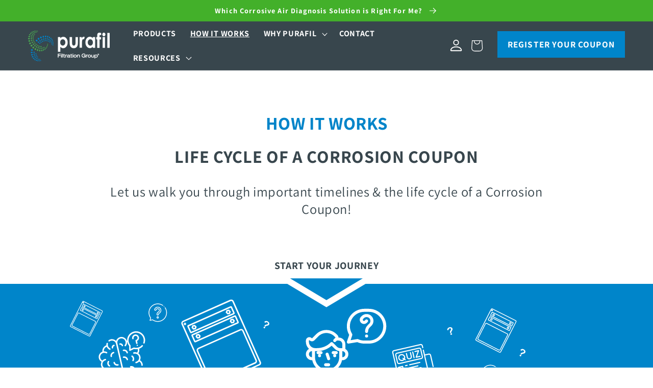

--- FILE ---
content_type: text/html; charset=utf-8
request_url: https://corrosionmonitor.com/pages/how-it-works
body_size: 21212
content:
<!doctype html>
<html class="no-js" lang="en">
  <head>
    <meta charset="utf-8">
    <meta http-equiv="X-UA-Compatible" content="IE=edge">
    <meta name="viewport" content="width=device-width,initial-scale=1">
    <meta name="theme-color" content="">
    <link rel="canonical" href="https://corrosionmonitor.com/pages/how-it-works">
    <link rel="preconnect" href="https://cdn.shopify.com" crossorigin>

    <script type="text/javascript" src="//nexus.ensighten.com/choozle/12124/Bootstrap.js"></script>

    <!-- Global site tag (gtag.js) - Google Analytics -->
    <script async src="https://www.googletagmanager.com/gtag/js?id=G-9SGEE1ML2D"></script>
    <script>
      window.dataLayer = window.dataLayer || [];
      function gtag() {
        dataLayer.push(arguments);
      }
      gtag('js', new Date());

      gtag('config', 'G-9SGEE1ML2D');
    </script>

    <!-- Google Tag Manager -->
    <script>
      (function(w, d, s, l, i) {
        w[l] = w[l] || [];
        w[l].push({'gtm.start': new Date().getTime(), event: 'gtm.js'});
        var f = d.getElementsByTagName(s)[0],
          j = d.createElement(s),
          dl = l != 'dataLayer'
            ? '&l=' + l
            : '';
        j.async = true;
        j.src = 'https://www.googletagmanager.com/gtm.js?id=' + i + dl;
        f.parentNode.insertBefore(j, f);
      })(window, document, 'script', 'dataLayer', 'GTM-W583T2V');
    </script>
    <!-- End Google Tag Manager -->


    <!-- Global site tag (gtag.js) - Google Ads: 1052336764 -->
    <script async src="https://www.googletagmanager.com/gtag/js?id=AW-1052336764"></script>
    <script>
      window.dataLayer = window.dataLayer || [];
      function gtag() {
        dataLayer.push(arguments);
      }
      gtag('js', new Date());
      gtag('config', 'AW-1052336764');
    </script><link rel="icon" type="image/png" href="//corrosionmonitor.com/cdn/shop/files/CorrosionControl-Favicon_32x32.png?v=1648101451"><link rel="preconnect" href="https://fonts.shopifycdn.com" crossorigin><title>
      How it Works

        &ndash;
        Corrosive Air Monitoring
      </title>

    
      <meta name="description" content="Learn our corrosion monitoring process and see how easy it is to test your areas for corrosion. Learn more on our How it Works page.">
    

    

<meta property="og:site_name" content="Corrosive Air Monitoring">
<meta property="og:url" content="https://corrosionmonitor.com/pages/how-it-works">
<meta property="og:title" content="How it Works">
<meta property="og:type" content="website">
<meta property="og:description" content="Learn our corrosion monitoring process and see how easy it is to test your areas for corrosion. Learn more on our How it Works page."><meta property="og:image" content="http://corrosionmonitor.com/cdn/shop/files/CorrosionControl-Social-Share_Social_Share_1.png?v=1650991705">
  <meta property="og:image:secure_url" content="https://corrosionmonitor.com/cdn/shop/files/CorrosionControl-Social-Share_Social_Share_1.png?v=1650991705">
  <meta property="og:image:width" content="1200">
  <meta property="og:image:height" content="628"><meta name="twitter:card" content="summary_large_image">
<meta name="twitter:title" content="How it Works">
<meta name="twitter:description" content="Learn our corrosion monitoring process and see how easy it is to test your areas for corrosion. Learn more on our How it Works page.">


    <script src="//corrosionmonitor.com/cdn/shop/t/1/assets/global.js?v=134895141903428787311642611963" defer="defer"></script>
    <script>window.performance && window.performance.mark && window.performance.mark('shopify.content_for_header.start');</script><meta name="google-site-verification" content="S81cjERqrLRIlK7WGhhKRZuAc8w8rsQKkrMADkuaId4">
<meta id="shopify-digital-wallet" name="shopify-digital-wallet" content="/62354292979/digital_wallets/dialog">
<meta name="shopify-checkout-api-token" content="4537783001c03f07984e45e6e7ca29a0">
<script async="async" src="/checkouts/internal/preloads.js?locale=en-US"></script>
<link rel="preconnect" href="https://shop.app" crossorigin="anonymous">
<script async="async" src="https://shop.app/checkouts/internal/preloads.js?locale=en-US&shop_id=62354292979" crossorigin="anonymous"></script>
<script id="shopify-features" type="application/json">{"accessToken":"4537783001c03f07984e45e6e7ca29a0","betas":["rich-media-storefront-analytics"],"domain":"corrosionmonitor.com","predictiveSearch":true,"shopId":62354292979,"locale":"en"}</script>
<script>var Shopify = Shopify || {};
Shopify.shop = "purafil-corrosion-control.myshopify.com";
Shopify.locale = "en";
Shopify.currency = {"active":"USD","rate":"1.0"};
Shopify.country = "US";
Shopify.theme = {"name":"Dawn","id":130300838131,"schema_name":"Dawn","schema_version":"2.5.0","theme_store_id":887,"role":"main"};
Shopify.theme.handle = "null";
Shopify.theme.style = {"id":null,"handle":null};
Shopify.cdnHost = "corrosionmonitor.com/cdn";
Shopify.routes = Shopify.routes || {};
Shopify.routes.root = "/";</script>
<script type="module">!function(o){(o.Shopify=o.Shopify||{}).modules=!0}(window);</script>
<script>!function(o){function n(){var o=[];function n(){o.push(Array.prototype.slice.apply(arguments))}return n.q=o,n}var t=o.Shopify=o.Shopify||{};t.loadFeatures=n(),t.autoloadFeatures=n()}(window);</script>
<script>
  window.ShopifyPay = window.ShopifyPay || {};
  window.ShopifyPay.apiHost = "shop.app\/pay";
  window.ShopifyPay.redirectState = null;
</script>
<script id="shop-js-analytics" type="application/json">{"pageType":"page"}</script>
<script defer="defer" async type="module" src="//corrosionmonitor.com/cdn/shopifycloud/shop-js/modules/v2/client.init-shop-cart-sync_BT-GjEfc.en.esm.js"></script>
<script defer="defer" async type="module" src="//corrosionmonitor.com/cdn/shopifycloud/shop-js/modules/v2/chunk.common_D58fp_Oc.esm.js"></script>
<script defer="defer" async type="module" src="//corrosionmonitor.com/cdn/shopifycloud/shop-js/modules/v2/chunk.modal_xMitdFEc.esm.js"></script>
<script type="module">
  await import("//corrosionmonitor.com/cdn/shopifycloud/shop-js/modules/v2/client.init-shop-cart-sync_BT-GjEfc.en.esm.js");
await import("//corrosionmonitor.com/cdn/shopifycloud/shop-js/modules/v2/chunk.common_D58fp_Oc.esm.js");
await import("//corrosionmonitor.com/cdn/shopifycloud/shop-js/modules/v2/chunk.modal_xMitdFEc.esm.js");

  window.Shopify.SignInWithShop?.initShopCartSync?.({"fedCMEnabled":true,"windoidEnabled":true});

</script>
<script>
  window.Shopify = window.Shopify || {};
  if (!window.Shopify.featureAssets) window.Shopify.featureAssets = {};
  window.Shopify.featureAssets['shop-js'] = {"shop-cart-sync":["modules/v2/client.shop-cart-sync_DZOKe7Ll.en.esm.js","modules/v2/chunk.common_D58fp_Oc.esm.js","modules/v2/chunk.modal_xMitdFEc.esm.js"],"init-fed-cm":["modules/v2/client.init-fed-cm_B6oLuCjv.en.esm.js","modules/v2/chunk.common_D58fp_Oc.esm.js","modules/v2/chunk.modal_xMitdFEc.esm.js"],"shop-cash-offers":["modules/v2/client.shop-cash-offers_D2sdYoxE.en.esm.js","modules/v2/chunk.common_D58fp_Oc.esm.js","modules/v2/chunk.modal_xMitdFEc.esm.js"],"shop-login-button":["modules/v2/client.shop-login-button_QeVjl5Y3.en.esm.js","modules/v2/chunk.common_D58fp_Oc.esm.js","modules/v2/chunk.modal_xMitdFEc.esm.js"],"pay-button":["modules/v2/client.pay-button_DXTOsIq6.en.esm.js","modules/v2/chunk.common_D58fp_Oc.esm.js","modules/v2/chunk.modal_xMitdFEc.esm.js"],"shop-button":["modules/v2/client.shop-button_DQZHx9pm.en.esm.js","modules/v2/chunk.common_D58fp_Oc.esm.js","modules/v2/chunk.modal_xMitdFEc.esm.js"],"avatar":["modules/v2/client.avatar_BTnouDA3.en.esm.js"],"init-windoid":["modules/v2/client.init-windoid_CR1B-cfM.en.esm.js","modules/v2/chunk.common_D58fp_Oc.esm.js","modules/v2/chunk.modal_xMitdFEc.esm.js"],"init-shop-for-new-customer-accounts":["modules/v2/client.init-shop-for-new-customer-accounts_C_vY_xzh.en.esm.js","modules/v2/client.shop-login-button_QeVjl5Y3.en.esm.js","modules/v2/chunk.common_D58fp_Oc.esm.js","modules/v2/chunk.modal_xMitdFEc.esm.js"],"init-shop-email-lookup-coordinator":["modules/v2/client.init-shop-email-lookup-coordinator_BI7n9ZSv.en.esm.js","modules/v2/chunk.common_D58fp_Oc.esm.js","modules/v2/chunk.modal_xMitdFEc.esm.js"],"init-shop-cart-sync":["modules/v2/client.init-shop-cart-sync_BT-GjEfc.en.esm.js","modules/v2/chunk.common_D58fp_Oc.esm.js","modules/v2/chunk.modal_xMitdFEc.esm.js"],"shop-toast-manager":["modules/v2/client.shop-toast-manager_DiYdP3xc.en.esm.js","modules/v2/chunk.common_D58fp_Oc.esm.js","modules/v2/chunk.modal_xMitdFEc.esm.js"],"init-customer-accounts":["modules/v2/client.init-customer-accounts_D9ZNqS-Q.en.esm.js","modules/v2/client.shop-login-button_QeVjl5Y3.en.esm.js","modules/v2/chunk.common_D58fp_Oc.esm.js","modules/v2/chunk.modal_xMitdFEc.esm.js"],"init-customer-accounts-sign-up":["modules/v2/client.init-customer-accounts-sign-up_iGw4briv.en.esm.js","modules/v2/client.shop-login-button_QeVjl5Y3.en.esm.js","modules/v2/chunk.common_D58fp_Oc.esm.js","modules/v2/chunk.modal_xMitdFEc.esm.js"],"shop-follow-button":["modules/v2/client.shop-follow-button_CqMgW2wH.en.esm.js","modules/v2/chunk.common_D58fp_Oc.esm.js","modules/v2/chunk.modal_xMitdFEc.esm.js"],"checkout-modal":["modules/v2/client.checkout-modal_xHeaAweL.en.esm.js","modules/v2/chunk.common_D58fp_Oc.esm.js","modules/v2/chunk.modal_xMitdFEc.esm.js"],"shop-login":["modules/v2/client.shop-login_D91U-Q7h.en.esm.js","modules/v2/chunk.common_D58fp_Oc.esm.js","modules/v2/chunk.modal_xMitdFEc.esm.js"],"lead-capture":["modules/v2/client.lead-capture_BJmE1dJe.en.esm.js","modules/v2/chunk.common_D58fp_Oc.esm.js","modules/v2/chunk.modal_xMitdFEc.esm.js"],"payment-terms":["modules/v2/client.payment-terms_Ci9AEqFq.en.esm.js","modules/v2/chunk.common_D58fp_Oc.esm.js","modules/v2/chunk.modal_xMitdFEc.esm.js"]};
</script>
<script id="__st">var __st={"a":62354292979,"offset":-18000,"reqid":"7ccd8540-80d4-4b97-9657-c24aa0986b08-1769063769","pageurl":"corrosionmonitor.com\/pages\/how-it-works","s":"pages-95322177779","u":"b32d063bb106","p":"page","rtyp":"page","rid":95322177779};</script>
<script>window.ShopifyPaypalV4VisibilityTracking = true;</script>
<script id="captcha-bootstrap">!function(){'use strict';const t='contact',e='account',n='new_comment',o=[[t,t],['blogs',n],['comments',n],[t,'customer']],c=[[e,'customer_login'],[e,'guest_login'],[e,'recover_customer_password'],[e,'create_customer']],r=t=>t.map((([t,e])=>`form[action*='/${t}']:not([data-nocaptcha='true']) input[name='form_type'][value='${e}']`)).join(','),a=t=>()=>t?[...document.querySelectorAll(t)].map((t=>t.form)):[];function s(){const t=[...o],e=r(t);return a(e)}const i='password',u='form_key',d=['recaptcha-v3-token','g-recaptcha-response','h-captcha-response',i],f=()=>{try{return window.sessionStorage}catch{return}},m='__shopify_v',_=t=>t.elements[u];function p(t,e,n=!1){try{const o=window.sessionStorage,c=JSON.parse(o.getItem(e)),{data:r}=function(t){const{data:e,action:n}=t;return t[m]||n?{data:e,action:n}:{data:t,action:n}}(c);for(const[e,n]of Object.entries(r))t.elements[e]&&(t.elements[e].value=n);n&&o.removeItem(e)}catch(o){console.error('form repopulation failed',{error:o})}}const l='form_type',E='cptcha';function T(t){t.dataset[E]=!0}const w=window,h=w.document,L='Shopify',v='ce_forms',y='captcha';let A=!1;((t,e)=>{const n=(g='f06e6c50-85a8-45c8-87d0-21a2b65856fe',I='https://cdn.shopify.com/shopifycloud/storefront-forms-hcaptcha/ce_storefront_forms_captcha_hcaptcha.v1.5.2.iife.js',D={infoText:'Protected by hCaptcha',privacyText:'Privacy',termsText:'Terms'},(t,e,n)=>{const o=w[L][v],c=o.bindForm;if(c)return c(t,g,e,D).then(n);var r;o.q.push([[t,g,e,D],n]),r=I,A||(h.body.append(Object.assign(h.createElement('script'),{id:'captcha-provider',async:!0,src:r})),A=!0)});var g,I,D;w[L]=w[L]||{},w[L][v]=w[L][v]||{},w[L][v].q=[],w[L][y]=w[L][y]||{},w[L][y].protect=function(t,e){n(t,void 0,e),T(t)},Object.freeze(w[L][y]),function(t,e,n,w,h,L){const[v,y,A,g]=function(t,e,n){const i=e?o:[],u=t?c:[],d=[...i,...u],f=r(d),m=r(i),_=r(d.filter((([t,e])=>n.includes(e))));return[a(f),a(m),a(_),s()]}(w,h,L),I=t=>{const e=t.target;return e instanceof HTMLFormElement?e:e&&e.form},D=t=>v().includes(t);t.addEventListener('submit',(t=>{const e=I(t);if(!e)return;const n=D(e)&&!e.dataset.hcaptchaBound&&!e.dataset.recaptchaBound,o=_(e),c=g().includes(e)&&(!o||!o.value);(n||c)&&t.preventDefault(),c&&!n&&(function(t){try{if(!f())return;!function(t){const e=f();if(!e)return;const n=_(t);if(!n)return;const o=n.value;o&&e.removeItem(o)}(t);const e=Array.from(Array(32),(()=>Math.random().toString(36)[2])).join('');!function(t,e){_(t)||t.append(Object.assign(document.createElement('input'),{type:'hidden',name:u})),t.elements[u].value=e}(t,e),function(t,e){const n=f();if(!n)return;const o=[...t.querySelectorAll(`input[type='${i}']`)].map((({name:t})=>t)),c=[...d,...o],r={};for(const[a,s]of new FormData(t).entries())c.includes(a)||(r[a]=s);n.setItem(e,JSON.stringify({[m]:1,action:t.action,data:r}))}(t,e)}catch(e){console.error('failed to persist form',e)}}(e),e.submit())}));const S=(t,e)=>{t&&!t.dataset[E]&&(n(t,e.some((e=>e===t))),T(t))};for(const o of['focusin','change'])t.addEventListener(o,(t=>{const e=I(t);D(e)&&S(e,y())}));const B=e.get('form_key'),M=e.get(l),P=B&&M;t.addEventListener('DOMContentLoaded',(()=>{const t=y();if(P)for(const e of t)e.elements[l].value===M&&p(e,B);[...new Set([...A(),...v().filter((t=>'true'===t.dataset.shopifyCaptcha))])].forEach((e=>S(e,t)))}))}(h,new URLSearchParams(w.location.search),n,t,e,['guest_login'])})(!0,!0)}();</script>
<script integrity="sha256-4kQ18oKyAcykRKYeNunJcIwy7WH5gtpwJnB7kiuLZ1E=" data-source-attribution="shopify.loadfeatures" defer="defer" src="//corrosionmonitor.com/cdn/shopifycloud/storefront/assets/storefront/load_feature-a0a9edcb.js" crossorigin="anonymous"></script>
<script crossorigin="anonymous" defer="defer" src="//corrosionmonitor.com/cdn/shopifycloud/storefront/assets/shopify_pay/storefront-65b4c6d7.js?v=20250812"></script>
<script data-source-attribution="shopify.dynamic_checkout.dynamic.init">var Shopify=Shopify||{};Shopify.PaymentButton=Shopify.PaymentButton||{isStorefrontPortableWallets:!0,init:function(){window.Shopify.PaymentButton.init=function(){};var t=document.createElement("script");t.src="https://corrosionmonitor.com/cdn/shopifycloud/portable-wallets/latest/portable-wallets.en.js",t.type="module",document.head.appendChild(t)}};
</script>
<script data-source-attribution="shopify.dynamic_checkout.buyer_consent">
  function portableWalletsHideBuyerConsent(e){var t=document.getElementById("shopify-buyer-consent"),n=document.getElementById("shopify-subscription-policy-button");t&&n&&(t.classList.add("hidden"),t.setAttribute("aria-hidden","true"),n.removeEventListener("click",e))}function portableWalletsShowBuyerConsent(e){var t=document.getElementById("shopify-buyer-consent"),n=document.getElementById("shopify-subscription-policy-button");t&&n&&(t.classList.remove("hidden"),t.removeAttribute("aria-hidden"),n.addEventListener("click",e))}window.Shopify?.PaymentButton&&(window.Shopify.PaymentButton.hideBuyerConsent=portableWalletsHideBuyerConsent,window.Shopify.PaymentButton.showBuyerConsent=portableWalletsShowBuyerConsent);
</script>
<script data-source-attribution="shopify.dynamic_checkout.cart.bootstrap">document.addEventListener("DOMContentLoaded",(function(){function t(){return document.querySelector("shopify-accelerated-checkout-cart, shopify-accelerated-checkout")}if(t())Shopify.PaymentButton.init();else{new MutationObserver((function(e,n){t()&&(Shopify.PaymentButton.init(),n.disconnect())})).observe(document.body,{childList:!0,subtree:!0})}}));
</script>
<link id="shopify-accelerated-checkout-styles" rel="stylesheet" media="screen" href="https://corrosionmonitor.com/cdn/shopifycloud/portable-wallets/latest/accelerated-checkout-backwards-compat.css" crossorigin="anonymous">
<style id="shopify-accelerated-checkout-cart">
        #shopify-buyer-consent {
  margin-top: 1em;
  display: inline-block;
  width: 100%;
}

#shopify-buyer-consent.hidden {
  display: none;
}

#shopify-subscription-policy-button {
  background: none;
  border: none;
  padding: 0;
  text-decoration: underline;
  font-size: inherit;
  cursor: pointer;
}

#shopify-subscription-policy-button::before {
  box-shadow: none;
}

      </style>
<script id="sections-script" data-sections="header,footer" defer="defer" src="//corrosionmonitor.com/cdn/shop/t/1/compiled_assets/scripts.js?v=7041"></script>
<script>window.performance && window.performance.mark && window.performance.mark('shopify.content_for_header.end');</script>


    <style data-shopify>
      @font-face {
  font-family: Assistant;
  font-weight: 400;
  font-style: normal;
  font-display: swap;
  src: url("//corrosionmonitor.com/cdn/fonts/assistant/assistant_n4.9120912a469cad1cc292572851508ca49d12e768.woff2") format("woff2"),
       url("//corrosionmonitor.com/cdn/fonts/assistant/assistant_n4.6e9875ce64e0fefcd3f4446b7ec9036b3ddd2985.woff") format("woff");
}

      @font-face {
  font-family: Assistant;
  font-weight: 700;
  font-style: normal;
  font-display: swap;
  src: url("//corrosionmonitor.com/cdn/fonts/assistant/assistant_n7.bf44452348ec8b8efa3aa3068825305886b1c83c.woff2") format("woff2"),
       url("//corrosionmonitor.com/cdn/fonts/assistant/assistant_n7.0c887fee83f6b3bda822f1150b912c72da0f7b64.woff") format("woff");
}

      
      
      @font-face {
  font-family: Assistant;
  font-weight: 400;
  font-style: normal;
  font-display: swap;
  src: url("//corrosionmonitor.com/cdn/fonts/assistant/assistant_n4.9120912a469cad1cc292572851508ca49d12e768.woff2") format("woff2"),
       url("//corrosionmonitor.com/cdn/fonts/assistant/assistant_n4.6e9875ce64e0fefcd3f4446b7ec9036b3ddd2985.woff") format("woff");
}
:root {
        --font-body-family: 
        Assistant,
        sans-serif
        ;
        --font-body-style: normal;
        --font-body-weight: 400;

        --font-heading-family: 
        Assistant,
        sans-serif
        ;
        --font-heading-style: normal;
        --font-heading-weight: 400;

        --font-body-scale: 1.15;
        --font-heading-scale: 0.9565217391304348;

        --color-base-text: 
        56,
        70
        , 77
        ;
        --color-base-background-1: 
        255,
        255
        , 255
        ;
        --color-base-background-2: 
        67,
        176
        , 42
        ;
        --color-base-solid-button-labels: 
        255,
        255
        , 255
        ;
        --color-base-outline-button-labels: 
        1,
        132
        , 201
        ;
        --color-base-accent-1: 
        1,
        132
        , 201
        ;
        --color-base-accent-2: 
        56,
        70
        , 77
        ;
        --payment-terms-background-color: #ffffff;

        --gradient-base-background-1: 
          #ffffff;
        --gradient-base-background-2: 
          #43b02a;
        --gradient-base-accent-1: 
          #0184c9;
        --gradient-base-accent-2: 
          #38464d;

        --page-width: 160rem;
        --page-width-margin: 
          2rem;
      }

      *,
      *::before,
      *::after {
        box-sizing: inherit;
      }

      html {
        box-sizing: border-box;
        font-size: calc(var(--font-body-scale) * 62.5%);
        height: 100%;
      }

      body {
        display: grid;
        grid-template-rows: auto auto 1fr auto;
        grid-template-columns: 100%;
        min-height: 100%;
        margin: 0;
        font-size: 1.5rem;
        letter-spacing: 0.06rem;
        line-height: calc(1 + 0.8 / var(--font-body-scale));
        font-family: var(--font-body-family);
        font-style: var(--font-body-style);
        font-weight: var(--font-body-weight);
      }

      @media screen and (min-width: 750px) {
        body {
          font-size: 1.6rem;
        }
      }
    </style>

    <link href="//corrosionmonitor.com/cdn/shop/t/1/assets/base.css?v=124328101637409711031673290490" rel="stylesheet" type="text/css" media="all" />
<link rel="preload" as="font" href="//corrosionmonitor.com/cdn/fonts/assistant/assistant_n4.9120912a469cad1cc292572851508ca49d12e768.woff2" type="font/woff2" crossorigin><link rel="preload" as="font" href="//corrosionmonitor.com/cdn/fonts/assistant/assistant_n4.9120912a469cad1cc292572851508ca49d12e768.woff2" type="font/woff2" crossorigin><link rel="stylesheet" href="//corrosionmonitor.com/cdn/shop/t/1/assets/component-predictive-search.css?v=10425135875555615991642611958" media="print" onload="this.media='all'"><script>
      document.documentElement.className = document.documentElement.className.replace('no-js', 'js');
      if (Shopify.designMode) {
        document.documentElement.classList.add('shopify-design-mode');
      }
    </script>
    <script src="https://code.jquery.com/jquery-3.6.0.min.js" integrity="sha256-/xUj+3OJU5yExlq6GSYGSHk7tPXikynS7ogEvDej/m4=" crossorigin="anonymous"></script>
  <link href="https://monorail-edge.shopifysvc.com" rel="dns-prefetch">
<script>(function(){if ("sendBeacon" in navigator && "performance" in window) {try {var session_token_from_headers = performance.getEntriesByType('navigation')[0].serverTiming.find(x => x.name == '_s').description;} catch {var session_token_from_headers = undefined;}var session_cookie_matches = document.cookie.match(/_shopify_s=([^;]*)/);var session_token_from_cookie = session_cookie_matches && session_cookie_matches.length === 2 ? session_cookie_matches[1] : "";var session_token = session_token_from_headers || session_token_from_cookie || "";function handle_abandonment_event(e) {var entries = performance.getEntries().filter(function(entry) {return /monorail-edge.shopifysvc.com/.test(entry.name);});if (!window.abandonment_tracked && entries.length === 0) {window.abandonment_tracked = true;var currentMs = Date.now();var navigation_start = performance.timing.navigationStart;var payload = {shop_id: 62354292979,url: window.location.href,navigation_start,duration: currentMs - navigation_start,session_token,page_type: "page"};window.navigator.sendBeacon("https://monorail-edge.shopifysvc.com/v1/produce", JSON.stringify({schema_id: "online_store_buyer_site_abandonment/1.1",payload: payload,metadata: {event_created_at_ms: currentMs,event_sent_at_ms: currentMs}}));}}window.addEventListener('pagehide', handle_abandonment_event);}}());</script>
<script id="web-pixels-manager-setup">(function e(e,d,r,n,o){if(void 0===o&&(o={}),!Boolean(null===(a=null===(i=window.Shopify)||void 0===i?void 0:i.analytics)||void 0===a?void 0:a.replayQueue)){var i,a;window.Shopify=window.Shopify||{};var t=window.Shopify;t.analytics=t.analytics||{};var s=t.analytics;s.replayQueue=[],s.publish=function(e,d,r){return s.replayQueue.push([e,d,r]),!0};try{self.performance.mark("wpm:start")}catch(e){}var l=function(){var e={modern:/Edge?\/(1{2}[4-9]|1[2-9]\d|[2-9]\d{2}|\d{4,})\.\d+(\.\d+|)|Firefox\/(1{2}[4-9]|1[2-9]\d|[2-9]\d{2}|\d{4,})\.\d+(\.\d+|)|Chrom(ium|e)\/(9{2}|\d{3,})\.\d+(\.\d+|)|(Maci|X1{2}).+ Version\/(15\.\d+|(1[6-9]|[2-9]\d|\d{3,})\.\d+)([,.]\d+|)( \(\w+\)|)( Mobile\/\w+|) Safari\/|Chrome.+OPR\/(9{2}|\d{3,})\.\d+\.\d+|(CPU[ +]OS|iPhone[ +]OS|CPU[ +]iPhone|CPU IPhone OS|CPU iPad OS)[ +]+(15[._]\d+|(1[6-9]|[2-9]\d|\d{3,})[._]\d+)([._]\d+|)|Android:?[ /-](13[3-9]|1[4-9]\d|[2-9]\d{2}|\d{4,})(\.\d+|)(\.\d+|)|Android.+Firefox\/(13[5-9]|1[4-9]\d|[2-9]\d{2}|\d{4,})\.\d+(\.\d+|)|Android.+Chrom(ium|e)\/(13[3-9]|1[4-9]\d|[2-9]\d{2}|\d{4,})\.\d+(\.\d+|)|SamsungBrowser\/([2-9]\d|\d{3,})\.\d+/,legacy:/Edge?\/(1[6-9]|[2-9]\d|\d{3,})\.\d+(\.\d+|)|Firefox\/(5[4-9]|[6-9]\d|\d{3,})\.\d+(\.\d+|)|Chrom(ium|e)\/(5[1-9]|[6-9]\d|\d{3,})\.\d+(\.\d+|)([\d.]+$|.*Safari\/(?![\d.]+ Edge\/[\d.]+$))|(Maci|X1{2}).+ Version\/(10\.\d+|(1[1-9]|[2-9]\d|\d{3,})\.\d+)([,.]\d+|)( \(\w+\)|)( Mobile\/\w+|) Safari\/|Chrome.+OPR\/(3[89]|[4-9]\d|\d{3,})\.\d+\.\d+|(CPU[ +]OS|iPhone[ +]OS|CPU[ +]iPhone|CPU IPhone OS|CPU iPad OS)[ +]+(10[._]\d+|(1[1-9]|[2-9]\d|\d{3,})[._]\d+)([._]\d+|)|Android:?[ /-](13[3-9]|1[4-9]\d|[2-9]\d{2}|\d{4,})(\.\d+|)(\.\d+|)|Mobile Safari.+OPR\/([89]\d|\d{3,})\.\d+\.\d+|Android.+Firefox\/(13[5-9]|1[4-9]\d|[2-9]\d{2}|\d{4,})\.\d+(\.\d+|)|Android.+Chrom(ium|e)\/(13[3-9]|1[4-9]\d|[2-9]\d{2}|\d{4,})\.\d+(\.\d+|)|Android.+(UC? ?Browser|UCWEB|U3)[ /]?(15\.([5-9]|\d{2,})|(1[6-9]|[2-9]\d|\d{3,})\.\d+)\.\d+|SamsungBrowser\/(5\.\d+|([6-9]|\d{2,})\.\d+)|Android.+MQ{2}Browser\/(14(\.(9|\d{2,})|)|(1[5-9]|[2-9]\d|\d{3,})(\.\d+|))(\.\d+|)|K[Aa][Ii]OS\/(3\.\d+|([4-9]|\d{2,})\.\d+)(\.\d+|)/},d=e.modern,r=e.legacy,n=navigator.userAgent;return n.match(d)?"modern":n.match(r)?"legacy":"unknown"}(),u="modern"===l?"modern":"legacy",c=(null!=n?n:{modern:"",legacy:""})[u],f=function(e){return[e.baseUrl,"/wpm","/b",e.hashVersion,"modern"===e.buildTarget?"m":"l",".js"].join("")}({baseUrl:d,hashVersion:r,buildTarget:u}),m=function(e){var d=e.version,r=e.bundleTarget,n=e.surface,o=e.pageUrl,i=e.monorailEndpoint;return{emit:function(e){var a=e.status,t=e.errorMsg,s=(new Date).getTime(),l=JSON.stringify({metadata:{event_sent_at_ms:s},events:[{schema_id:"web_pixels_manager_load/3.1",payload:{version:d,bundle_target:r,page_url:o,status:a,surface:n,error_msg:t},metadata:{event_created_at_ms:s}}]});if(!i)return console&&console.warn&&console.warn("[Web Pixels Manager] No Monorail endpoint provided, skipping logging."),!1;try{return self.navigator.sendBeacon.bind(self.navigator)(i,l)}catch(e){}var u=new XMLHttpRequest;try{return u.open("POST",i,!0),u.setRequestHeader("Content-Type","text/plain"),u.send(l),!0}catch(e){return console&&console.warn&&console.warn("[Web Pixels Manager] Got an unhandled error while logging to Monorail."),!1}}}}({version:r,bundleTarget:l,surface:e.surface,pageUrl:self.location.href,monorailEndpoint:e.monorailEndpoint});try{o.browserTarget=l,function(e){var d=e.src,r=e.async,n=void 0===r||r,o=e.onload,i=e.onerror,a=e.sri,t=e.scriptDataAttributes,s=void 0===t?{}:t,l=document.createElement("script"),u=document.querySelector("head"),c=document.querySelector("body");if(l.async=n,l.src=d,a&&(l.integrity=a,l.crossOrigin="anonymous"),s)for(var f in s)if(Object.prototype.hasOwnProperty.call(s,f))try{l.dataset[f]=s[f]}catch(e){}if(o&&l.addEventListener("load",o),i&&l.addEventListener("error",i),u)u.appendChild(l);else{if(!c)throw new Error("Did not find a head or body element to append the script");c.appendChild(l)}}({src:f,async:!0,onload:function(){if(!function(){var e,d;return Boolean(null===(d=null===(e=window.Shopify)||void 0===e?void 0:e.analytics)||void 0===d?void 0:d.initialized)}()){var d=window.webPixelsManager.init(e)||void 0;if(d){var r=window.Shopify.analytics;r.replayQueue.forEach((function(e){var r=e[0],n=e[1],o=e[2];d.publishCustomEvent(r,n,o)})),r.replayQueue=[],r.publish=d.publishCustomEvent,r.visitor=d.visitor,r.initialized=!0}}},onerror:function(){return m.emit({status:"failed",errorMsg:"".concat(f," has failed to load")})},sri:function(e){var d=/^sha384-[A-Za-z0-9+/=]+$/;return"string"==typeof e&&d.test(e)}(c)?c:"",scriptDataAttributes:o}),m.emit({status:"loading"})}catch(e){m.emit({status:"failed",errorMsg:(null==e?void 0:e.message)||"Unknown error"})}}})({shopId: 62354292979,storefrontBaseUrl: "https://corrosionmonitor.com",extensionsBaseUrl: "https://extensions.shopifycdn.com/cdn/shopifycloud/web-pixels-manager",monorailEndpoint: "https://monorail-edge.shopifysvc.com/unstable/produce_batch",surface: "storefront-renderer",enabledBetaFlags: ["2dca8a86"],webPixelsConfigList: [{"id":"515342579","configuration":"{\"config\":\"{\\\"pixel_id\\\":\\\"AW-1052336764\\\",\\\"target_country\\\":\\\"US\\\",\\\"gtag_events\\\":[{\\\"type\\\":\\\"search\\\",\\\"action_label\\\":\\\"AW-1052336764\\\/CqYhCMqDmYACEPzE5fUD\\\"},{\\\"type\\\":\\\"begin_checkout\\\",\\\"action_label\\\":\\\"AW-1052336764\\\/uA8wCMeDmYACEPzE5fUD\\\"},{\\\"type\\\":\\\"view_item\\\",\\\"action_label\\\":[\\\"AW-1052336764\\\/uhPbCMGDmYACEPzE5fUD\\\",\\\"MC-J7JF8J3XVK\\\"]},{\\\"type\\\":\\\"purchase\\\",\\\"action_label\\\":[\\\"AW-1052336764\\\/p6S8CL6DmYACEPzE5fUD\\\",\\\"MC-J7JF8J3XVK\\\"]},{\\\"type\\\":\\\"page_view\\\",\\\"action_label\\\":[\\\"AW-1052336764\\\/d_unCLuDmYACEPzE5fUD\\\",\\\"MC-J7JF8J3XVK\\\"]},{\\\"type\\\":\\\"add_payment_info\\\",\\\"action_label\\\":\\\"AW-1052336764\\\/GOb_CM2DmYACEPzE5fUD\\\"},{\\\"type\\\":\\\"add_to_cart\\\",\\\"action_label\\\":\\\"AW-1052336764\\\/dUApCMSDmYACEPzE5fUD\\\"}],\\\"enable_monitoring_mode\\\":false}\"}","eventPayloadVersion":"v1","runtimeContext":"OPEN","scriptVersion":"b2a88bafab3e21179ed38636efcd8a93","type":"APP","apiClientId":1780363,"privacyPurposes":[],"dataSharingAdjustments":{"protectedCustomerApprovalScopes":["read_customer_address","read_customer_email","read_customer_name","read_customer_personal_data","read_customer_phone"]}},{"id":"shopify-app-pixel","configuration":"{}","eventPayloadVersion":"v1","runtimeContext":"STRICT","scriptVersion":"0450","apiClientId":"shopify-pixel","type":"APP","privacyPurposes":["ANALYTICS","MARKETING"]},{"id":"shopify-custom-pixel","eventPayloadVersion":"v1","runtimeContext":"LAX","scriptVersion":"0450","apiClientId":"shopify-pixel","type":"CUSTOM","privacyPurposes":["ANALYTICS","MARKETING"]}],isMerchantRequest: false,initData: {"shop":{"name":"Corrosive Air Monitoring","paymentSettings":{"currencyCode":"USD"},"myshopifyDomain":"purafil-corrosion-control.myshopify.com","countryCode":"US","storefrontUrl":"https:\/\/corrosionmonitor.com"},"customer":null,"cart":null,"checkout":null,"productVariants":[],"purchasingCompany":null},},"https://corrosionmonitor.com/cdn","fcfee988w5aeb613cpc8e4bc33m6693e112",{"modern":"","legacy":""},{"shopId":"62354292979","storefrontBaseUrl":"https:\/\/corrosionmonitor.com","extensionBaseUrl":"https:\/\/extensions.shopifycdn.com\/cdn\/shopifycloud\/web-pixels-manager","surface":"storefront-renderer","enabledBetaFlags":"[\"2dca8a86\"]","isMerchantRequest":"false","hashVersion":"fcfee988w5aeb613cpc8e4bc33m6693e112","publish":"custom","events":"[[\"page_viewed\",{}]]"});</script><script>
  window.ShopifyAnalytics = window.ShopifyAnalytics || {};
  window.ShopifyAnalytics.meta = window.ShopifyAnalytics.meta || {};
  window.ShopifyAnalytics.meta.currency = 'USD';
  var meta = {"page":{"pageType":"page","resourceType":"page","resourceId":95322177779,"requestId":"7ccd8540-80d4-4b97-9657-c24aa0986b08-1769063769"}};
  for (var attr in meta) {
    window.ShopifyAnalytics.meta[attr] = meta[attr];
  }
</script>
<script class="analytics">
  (function () {
    var customDocumentWrite = function(content) {
      var jquery = null;

      if (window.jQuery) {
        jquery = window.jQuery;
      } else if (window.Checkout && window.Checkout.$) {
        jquery = window.Checkout.$;
      }

      if (jquery) {
        jquery('body').append(content);
      }
    };

    var hasLoggedConversion = function(token) {
      if (token) {
        return document.cookie.indexOf('loggedConversion=' + token) !== -1;
      }
      return false;
    }

    var setCookieIfConversion = function(token) {
      if (token) {
        var twoMonthsFromNow = new Date(Date.now());
        twoMonthsFromNow.setMonth(twoMonthsFromNow.getMonth() + 2);

        document.cookie = 'loggedConversion=' + token + '; expires=' + twoMonthsFromNow;
      }
    }

    var trekkie = window.ShopifyAnalytics.lib = window.trekkie = window.trekkie || [];
    if (trekkie.integrations) {
      return;
    }
    trekkie.methods = [
      'identify',
      'page',
      'ready',
      'track',
      'trackForm',
      'trackLink'
    ];
    trekkie.factory = function(method) {
      return function() {
        var args = Array.prototype.slice.call(arguments);
        args.unshift(method);
        trekkie.push(args);
        return trekkie;
      };
    };
    for (var i = 0; i < trekkie.methods.length; i++) {
      var key = trekkie.methods[i];
      trekkie[key] = trekkie.factory(key);
    }
    trekkie.load = function(config) {
      trekkie.config = config || {};
      trekkie.config.initialDocumentCookie = document.cookie;
      var first = document.getElementsByTagName('script')[0];
      var script = document.createElement('script');
      script.type = 'text/javascript';
      script.onerror = function(e) {
        var scriptFallback = document.createElement('script');
        scriptFallback.type = 'text/javascript';
        scriptFallback.onerror = function(error) {
                var Monorail = {
      produce: function produce(monorailDomain, schemaId, payload) {
        var currentMs = new Date().getTime();
        var event = {
          schema_id: schemaId,
          payload: payload,
          metadata: {
            event_created_at_ms: currentMs,
            event_sent_at_ms: currentMs
          }
        };
        return Monorail.sendRequest("https://" + monorailDomain + "/v1/produce", JSON.stringify(event));
      },
      sendRequest: function sendRequest(endpointUrl, payload) {
        // Try the sendBeacon API
        if (window && window.navigator && typeof window.navigator.sendBeacon === 'function' && typeof window.Blob === 'function' && !Monorail.isIos12()) {
          var blobData = new window.Blob([payload], {
            type: 'text/plain'
          });

          if (window.navigator.sendBeacon(endpointUrl, blobData)) {
            return true;
          } // sendBeacon was not successful

        } // XHR beacon

        var xhr = new XMLHttpRequest();

        try {
          xhr.open('POST', endpointUrl);
          xhr.setRequestHeader('Content-Type', 'text/plain');
          xhr.send(payload);
        } catch (e) {
          console.log(e);
        }

        return false;
      },
      isIos12: function isIos12() {
        return window.navigator.userAgent.lastIndexOf('iPhone; CPU iPhone OS 12_') !== -1 || window.navigator.userAgent.lastIndexOf('iPad; CPU OS 12_') !== -1;
      }
    };
    Monorail.produce('monorail-edge.shopifysvc.com',
      'trekkie_storefront_load_errors/1.1',
      {shop_id: 62354292979,
      theme_id: 130300838131,
      app_name: "storefront",
      context_url: window.location.href,
      source_url: "//corrosionmonitor.com/cdn/s/trekkie.storefront.1bbfab421998800ff09850b62e84b8915387986d.min.js"});

        };
        scriptFallback.async = true;
        scriptFallback.src = '//corrosionmonitor.com/cdn/s/trekkie.storefront.1bbfab421998800ff09850b62e84b8915387986d.min.js';
        first.parentNode.insertBefore(scriptFallback, first);
      };
      script.async = true;
      script.src = '//corrosionmonitor.com/cdn/s/trekkie.storefront.1bbfab421998800ff09850b62e84b8915387986d.min.js';
      first.parentNode.insertBefore(script, first);
    };
    trekkie.load(
      {"Trekkie":{"appName":"storefront","development":false,"defaultAttributes":{"shopId":62354292979,"isMerchantRequest":null,"themeId":130300838131,"themeCityHash":"17855710831161859353","contentLanguage":"en","currency":"USD","eventMetadataId":"3e09b66b-ac05-471c-b45c-261504b7d2fb"},"isServerSideCookieWritingEnabled":true,"monorailRegion":"shop_domain","enabledBetaFlags":["65f19447"]},"Session Attribution":{},"S2S":{"facebookCapiEnabled":false,"source":"trekkie-storefront-renderer","apiClientId":580111}}
    );

    var loaded = false;
    trekkie.ready(function() {
      if (loaded) return;
      loaded = true;

      window.ShopifyAnalytics.lib = window.trekkie;

      var originalDocumentWrite = document.write;
      document.write = customDocumentWrite;
      try { window.ShopifyAnalytics.merchantGoogleAnalytics.call(this); } catch(error) {};
      document.write = originalDocumentWrite;

      window.ShopifyAnalytics.lib.page(null,{"pageType":"page","resourceType":"page","resourceId":95322177779,"requestId":"7ccd8540-80d4-4b97-9657-c24aa0986b08-1769063769","shopifyEmitted":true});

      var match = window.location.pathname.match(/checkouts\/(.+)\/(thank_you|post_purchase)/)
      var token = match? match[1]: undefined;
      if (!hasLoggedConversion(token)) {
        setCookieIfConversion(token);
        
      }
    });


        var eventsListenerScript = document.createElement('script');
        eventsListenerScript.async = true;
        eventsListenerScript.src = "//corrosionmonitor.com/cdn/shopifycloud/storefront/assets/shop_events_listener-3da45d37.js";
        document.getElementsByTagName('head')[0].appendChild(eventsListenerScript);

})();</script>
<script
  defer
  src="https://corrosionmonitor.com/cdn/shopifycloud/perf-kit/shopify-perf-kit-3.0.4.min.js"
  data-application="storefront-renderer"
  data-shop-id="62354292979"
  data-render-region="gcp-us-central1"
  data-page-type="page"
  data-theme-instance-id="130300838131"
  data-theme-name="Dawn"
  data-theme-version="2.5.0"
  data-monorail-region="shop_domain"
  data-resource-timing-sampling-rate="10"
  data-shs="true"
  data-shs-beacon="true"
  data-shs-export-with-fetch="true"
  data-shs-logs-sample-rate="1"
  data-shs-beacon-endpoint="https://corrosionmonitor.com/api/collect"
></script>
</head>

  <body class="gradient">
    <!-- Google Tag Manager (noscript) -->
    <noscript>
      <iframe src="https://www.googletagmanager.com/ns.html?id=GTM-W583T2V" height="0" width="0" style="display:none;visibility:hidden"></iframe>
    </noscript>
    <!-- End Google Tag Manager (noscript) -->


    <a class="skip-to-content-link button visually-hidden" href="#MainContent">
      Skip to content
    </a>

    <div id="shopify-section-announcement-bar" class="shopify-section"><div class="announcement-bar color-background-2 gradient" role="region" aria-label="Announcement" ><a href="/pages/product-selector-quiz" class="announcement-bar__link link link--text focus-inset animate-arrow"><p class="announcement-bar__message h5 font-bold" style="color: #ffffff;">
                Which Corrosive Air Diagnosis Solution is Right For Me?
<svg viewBox="0 0 14 10" fill="none" aria-hidden="true" focusable="false" role="presentation" class="icon icon-arrow" xmlns="http://www.w3.org/2000/svg">  <path fill-rule="evenodd" clip-rule="evenodd" d="M8.537.808a.5.5 0 01.817-.162l4 4a.5.5 0 010 .708l-4 4a.5.5 0 11-.708-.708L11.793 5.5H1a.5.5 0 010-1h10.793L8.646 1.354a.5.5 0 01-.109-.546z" fill="currentColor"></svg>
</p></a></div>
</div>
    <div id="shopify-section-header" class="shopify-section"><link rel="stylesheet" href="//corrosionmonitor.com/cdn/shop/t/1/assets/component-list-menu.css?v=108408239000451827701647861433" media="print" onload="this.media='all'">
<link rel="stylesheet" href="//corrosionmonitor.com/cdn/shop/t/1/assets/component-search.css?v=128662198121899399791642611952" media="print" onload="this.media='all'">
<link rel="stylesheet" href="//corrosionmonitor.com/cdn/shop/t/1/assets/component-menu-drawer.css?v=25441607779389632351642611956" media="print" onload="this.media='all'">
<link rel="stylesheet" href="//corrosionmonitor.com/cdn/shop/t/1/assets/component-cart-notification.css?v=460858370205038421642611950" media="print" onload="this.media='all'">
<link rel="stylesheet" href="//corrosionmonitor.com/cdn/shop/t/1/assets/component-cart-items.css?v=157471800145148034221642611980" media="print" onload="this.media='all'"><link rel="stylesheet" href="//corrosionmonitor.com/cdn/shop/t/1/assets/component-price.css?v=5328827735059554991642611955" media="print" onload="this.media='all'">
  <link rel="stylesheet" href="//corrosionmonitor.com/cdn/shop/t/1/assets/component-loading-overlay.css?v=167310470843593579841642611983" media="print" onload="this.media='all'"><noscript><link href="//corrosionmonitor.com/cdn/shop/t/1/assets/component-list-menu.css?v=108408239000451827701647861433" rel="stylesheet" type="text/css" media="all" /></noscript>
<noscript><link href="//corrosionmonitor.com/cdn/shop/t/1/assets/component-search.css?v=128662198121899399791642611952" rel="stylesheet" type="text/css" media="all" /></noscript>
<noscript><link href="//corrosionmonitor.com/cdn/shop/t/1/assets/component-menu-drawer.css?v=25441607779389632351642611956" rel="stylesheet" type="text/css" media="all" /></noscript>
<noscript><link href="//corrosionmonitor.com/cdn/shop/t/1/assets/component-cart-notification.css?v=460858370205038421642611950" rel="stylesheet" type="text/css" media="all" /></noscript>
<noscript><link href="//corrosionmonitor.com/cdn/shop/t/1/assets/component-cart-items.css?v=157471800145148034221642611980" rel="stylesheet" type="text/css" media="all" /></noscript>

<style>
  header-drawer {
    justify-self: start;
    margin-left: -1.2rem;
  }
  
  .user-icon {
  	height: 30px;
    width: 30px;
    color: #fff;
    margin-top: 10px;
  }

  @media screen and (min-width: 990px) {
    header-drawer {
      display: none;
    }
  }

  .menu-drawer-container {
    display: flex;
  }

  .list-menu {
    list-style: none;
    padding: 0;
    margin: 0;
  }

  .list-menu--inline {
    display: inline-flex;
    flex-wrap: wrap;
  }

  summary.list-menu__item {
    padding-right: 2.7rem;
  }

  .list-menu__item {
    display: flex;
    align-items: center;
    line-height: calc(1 + 0.3 / var(--font-body-scale));
  }

  .list-menu__item--link {
    text-decoration: none;
    padding-bottom: 1rem;
    padding-top: 1rem;
    line-height: calc(1 + 0.8 / var(--font-body-scale));
  }

  @media screen and (min-width: 750px) {
    .list-menu__item--link {
      padding-bottom: 0.5rem;
      padding-top: 0.5rem;
    }
    
    .page-width {
    	padding: 0 3em;
    }
  }
</style>

<script src="//corrosionmonitor.com/cdn/shop/t/1/assets/details-disclosure.js?v=118626640824924522881642611975" defer="defer"></script>
<script src="//corrosionmonitor.com/cdn/shop/t/1/assets/details-modal.js?v=4511761896672669691642611974" defer="defer"></script>
<script src="//corrosionmonitor.com/cdn/shop/t/1/assets/cart-notification.js?v=18770815536247936311642611954" defer="defer"></script>

<svg xmlns="http://www.w3.org/2000/svg" class="hidden">
  <symbol id="icon-search" viewbox="0 0 18 19" fill="none">
    <path fill-rule="evenodd" clip-rule="evenodd" d="M11.03 11.68A5.784 5.784 0 112.85 3.5a5.784 5.784 0 018.18 8.18zm.26 1.12a6.78 6.78 0 11.72-.7l5.4 5.4a.5.5 0 11-.71.7l-5.41-5.4z" fill="currentColor"/>
  </symbol>

  <symbol id="icon-close" class="icon icon-close" fill="none" viewBox="0 0 18 17">
    <path d="M.865 15.978a.5.5 0 00.707.707l7.433-7.431 7.579 7.282a.501.501 0 00.846-.37.5.5 0 00-.153-.351L9.712 8.546l7.417-7.416a.5.5 0 10-.707-.708L8.991 7.853 1.413.573a.5.5 0 10-.693.72l7.563 7.268-7.418 7.417z" fill="currentColor">
  </symbol>
</svg>
<sticky-header class="header-wrapper color-accent-2 gradient header-wrapper--border-bottom">
  <header class="header relative header--middle-left page-width header--has-menu"><header-drawer data-breakpoint="tablet">
        <details id="Details-menu-drawer-container" class="menu-drawer-container">
          <summary class="header__icon header__icon--menu header__icon--summary link focus-inset" aria-label="Menu">
            <span>
              <svg xmlns="http://www.w3.org/2000/svg" aria-hidden="true" focusable="false" role="presentation" class="icon icon-hamburger" fill="none" viewBox="0 0 18 16">
  <path d="M1 .5a.5.5 0 100 1h15.71a.5.5 0 000-1H1zM.5 8a.5.5 0 01.5-.5h15.71a.5.5 0 010 1H1A.5.5 0 01.5 8zm0 7a.5.5 0 01.5-.5h15.71a.5.5 0 010 1H1a.5.5 0 01-.5-.5z" fill="currentColor">
</svg>

              <svg xmlns="http://www.w3.org/2000/svg" aria-hidden="true" focusable="false" role="presentation" class="icon icon-close" fill="none" viewBox="0 0 18 17">
  <path d="M.865 15.978a.5.5 0 00.707.707l7.433-7.431 7.579 7.282a.501.501 0 00.846-.37.5.5 0 00-.153-.351L9.712 8.546l7.417-7.416a.5.5 0 10-.707-.708L8.991 7.853 1.413.573a.5.5 0 10-.693.72l7.563 7.268-7.418 7.417z" fill="currentColor">
</svg>

            </span>
          </summary>
          <div id="menu-drawer" class="menu-drawer motion-reduce" tabindex="-1">
            <div class="menu-drawer__inner-container">
              <div class="menu-drawer__navigation-container">
                <nav class="menu-drawer__navigation">
                  <ul class="menu-drawer__menu list-menu" role="list"><li><a href="/collections/all" class="menu-drawer__menu-item list-menu__item link link--text focus-inset">
                            Products
                          </a></li><li><a href="/pages/how-it-works" class="menu-drawer__menu-item list-menu__item link link--text focus-inset menu-drawer__menu-item--active" aria-current="page">
                            How it works
                          </a></li><li><details id="Details-menu-drawer-menu-item-3">
                            <summary class="menu-drawer__menu-item list-menu__item link link--text focus-inset">
                              Why Purafil
                              <svg viewBox="0 0 14 10" fill="none" aria-hidden="true" focusable="false" role="presentation" class="icon icon-arrow" xmlns="http://www.w3.org/2000/svg">  <path fill-rule="evenodd" clip-rule="evenodd" d="M8.537.808a.5.5 0 01.817-.162l4 4a.5.5 0 010 .708l-4 4a.5.5 0 11-.708-.708L11.793 5.5H1a.5.5 0 010-1h10.793L8.646 1.354a.5.5 0 01-.109-.546z" fill="currentColor"></svg>
                              <svg aria-hidden="true" focusable="false" role="presentation" class="icon icon-caret" viewBox="0 0 10 6">  <path fill-rule="evenodd" clip-rule="evenodd" d="M9.354.646a.5.5 0 00-.708 0L5 4.293 1.354.646a.5.5 0 00-.708.708l4 4a.5.5 0 00.708 0l4-4a.5.5 0 000-.708z" fill="currentColor"></svg>
                            </summary>
                            <div id="link-Why Purafil" class="menu-drawer__submenu motion-reduce" tabindex="-1">
                              <div class="menu-drawer__inner-submenu">
                                <button class="menu-drawer__close-button link link--text focus-inset" aria-expanded="true">
                                  <svg viewBox="0 0 14 10" fill="none" aria-hidden="true" focusable="false" role="presentation" class="icon icon-arrow" xmlns="http://www.w3.org/2000/svg">  <path fill-rule="evenodd" clip-rule="evenodd" d="M8.537.808a.5.5 0 01.817-.162l4 4a.5.5 0 010 .708l-4 4a.5.5 0 11-.708-.708L11.793 5.5H1a.5.5 0 010-1h10.793L8.646 1.354a.5.5 0 01-.109-.546z" fill="currentColor"></svg>
                                  Why Purafil
                                </button>
                                <ul class="menu-drawer__menu list-menu" role="list" tabindex="-1"><li><a href="/pages/our-story" class="menu-drawer__menu-item link link--text list-menu__item focus-inset">
                                          Our Story
                                        </a></li><li><a href="/pages/testimonial-case-studies" class="menu-drawer__menu-item link link--text list-menu__item focus-inset">
                                          Testimonial/Case Studies
                                        </a></li></ul>
                              </div>
                            </div>
                          </details></li><li><a href="/pages/contact" class="menu-drawer__menu-item list-menu__item link link--text focus-inset">
                            Contact
                          </a></li><li><details id="Details-menu-drawer-menu-item-5">
                            <summary class="menu-drawer__menu-item list-menu__item link link--text focus-inset">
                              Resources
                              <svg viewBox="0 0 14 10" fill="none" aria-hidden="true" focusable="false" role="presentation" class="icon icon-arrow" xmlns="http://www.w3.org/2000/svg">  <path fill-rule="evenodd" clip-rule="evenodd" d="M8.537.808a.5.5 0 01.817-.162l4 4a.5.5 0 010 .708l-4 4a.5.5 0 11-.708-.708L11.793 5.5H1a.5.5 0 010-1h10.793L8.646 1.354a.5.5 0 01-.109-.546z" fill="currentColor"></svg>
                              <svg aria-hidden="true" focusable="false" role="presentation" class="icon icon-caret" viewBox="0 0 10 6">  <path fill-rule="evenodd" clip-rule="evenodd" d="M9.354.646a.5.5 0 00-.708 0L5 4.293 1.354.646a.5.5 0 00-.708.708l4 4a.5.5 0 00.708 0l4-4a.5.5 0 000-.708z" fill="currentColor"></svg>
                            </summary>
                            <div id="link-Resources" class="menu-drawer__submenu motion-reduce" tabindex="-1">
                              <div class="menu-drawer__inner-submenu">
                                <button class="menu-drawer__close-button link link--text focus-inset" aria-expanded="true">
                                  <svg viewBox="0 0 14 10" fill="none" aria-hidden="true" focusable="false" role="presentation" class="icon icon-arrow" xmlns="http://www.w3.org/2000/svg">  <path fill-rule="evenodd" clip-rule="evenodd" d="M8.537.808a.5.5 0 01.817-.162l4 4a.5.5 0 010 .708l-4 4a.5.5 0 11-.708-.708L11.793 5.5H1a.5.5 0 010-1h10.793L8.646 1.354a.5.5 0 01-.109-.546z" fill="currentColor"></svg>
                                  Resources
                                </button>
                                <ul class="menu-drawer__menu list-menu" role="list" tabindex="-1"><li><a href="/pages/resources" class="menu-drawer__menu-item link link--text list-menu__item focus-inset">
                                          Resources
                                        </a></li><li><a href="/pages/product-selector" class="menu-drawer__menu-item link link--text list-menu__item focus-inset">
                                          Product Selector Quiz
                                        </a></li><li><a href="/pages/blog" class="menu-drawer__menu-item link link--text list-menu__item focus-inset">
                                          Blog
                                        </a></li></ul>
                              </div>
                            </div>
                          </details></li><li>
                      <div>
                        <a href="/pages/account?page=CouponServiceRegistration" class="header_button-custom ml-10"><button class="absolute button font-bold max-w-3xl p-5 uppercase w-full">Register your coupon</button></a>
                      </div>
                    </li>
                  </ul>
                </nav>
                <div class="menu-drawer__utility-links">
<!--<a href="/account/login" class="menu-drawer__account link focus-inset h5">
                      <svg xmlns="http://www.w3.org/2000/svg" aria-hidden="true" focusable="false" role="presentation" class="icon icon-account" fill="none" viewBox="0 0 18 19">
  <path fill-rule="evenodd" clip-rule="evenodd" d="M6 4.5a3 3 0 116 0 3 3 0 01-6 0zm3-4a4 4 0 100 8 4 4 0 000-8zm5.58 12.15c1.12.82 1.83 2.24 1.91 4.85H1.51c.08-2.6.79-4.03 1.9-4.85C4.66 11.75 6.5 11.5 9 11.5s4.35.26 5.58 1.15zM9 10.5c-2.5 0-4.65.24-6.17 1.35C1.27 12.98.5 14.93.5 18v.5h17V18c0-3.07-.77-5.02-2.33-6.15-1.52-1.1-3.67-1.35-6.17-1.35z" fill="currentColor">
</svg>

Log in</a>-->
                  <ul class="list list-social list-unstyled" role="list"></ul>
                </div>
              </div>
            </div>
          </div>
        </details>
      </header-drawer><a href="/" class="header__heading-link link link--text focus-inset"><img srcset="//corrosionmonitor.com/cdn/shop/files/Purafil_PMSuncoated_160x.png?v=1646026887 1x, //corrosionmonitor.com/cdn/shop/files/Purafil_PMSuncoated_160x@2x.png?v=1646026887 2x"
              src="//corrosionmonitor.com/cdn/shop/files/Purafil_PMSuncoated_160x.png?v=1646026887"
              loading="lazy"
              class="header__heading-logo"
              width="500"
              height="187"
              alt="Purafil Logo"
            ></a><nav class="header__inline-menu">
        <ul class="list-menu list-menu--inline" role="list"><li><a href="/collections/all" class="dynamic_header_menu header__menu-item header__menu-item list-menu__item link link--text focus-inset uppercase font-bold" data-handle="products">
                  <span>Products</span>
                </a></li><li><a href="/pages/how-it-works" class="dynamic_header_menu header__menu-item header__menu-item list-menu__item link link--text focus-inset uppercase font-bold" aria-current="page" data-handle="how-it-works">
                  <span class="header__active-menu-item">How it works</span>
                </a></li><li><details-disclosure>
                  <details id="Details-HeaderMenu-3">
                    <summary class="header__menu-item list-menu__item link focus-inset font-bold uppercase">
                      <span>Why Purafil</span>
                      <svg aria-hidden="true" focusable="false" role="presentation" class="icon icon-caret" viewBox="0 0 10 6">  <path fill-rule="evenodd" clip-rule="evenodd" d="M9.354.646a.5.5 0 00-.708 0L5 4.293 1.354.646a.5.5 0 00-.708.708l4 4a.5.5 0 00.708 0l4-4a.5.5 0 000-.708z" fill="currentColor"></svg>
                    </summary>
                    <ul id="HeaderMenu-MenuList-3" class="header__submenu list-menu list-menu--disclosure caption-large motion-reduce" role="list" tabindex="-1"><li><a href="/pages/our-story" class="header__menu-item list-menu__item link link--text focus-inset caption-large uppercase font-bold">
                              Our Story
                            </a></li><li><a href="/pages/testimonial-case-studies" class="header__menu-item list-menu__item link link--text focus-inset caption-large uppercase font-bold">
                              Testimonial/Case Studies
                            </a></li></ul>
                  </details>
                </details-disclosure></li><li><a href="/pages/contact" class="dynamic_header_menu header__menu-item header__menu-item list-menu__item link link--text focus-inset uppercase font-bold" data-handle="contact">
                  <span>Contact</span>
                </a></li><li><details-disclosure>
                  <details id="Details-HeaderMenu-5">
                    <summary class="header__menu-item list-menu__item link focus-inset font-bold uppercase">
                      <span>Resources</span>
                      <svg aria-hidden="true" focusable="false" role="presentation" class="icon icon-caret" viewBox="0 0 10 6">  <path fill-rule="evenodd" clip-rule="evenodd" d="M9.354.646a.5.5 0 00-.708 0L5 4.293 1.354.646a.5.5 0 00-.708.708l4 4a.5.5 0 00.708 0l4-4a.5.5 0 000-.708z" fill="currentColor"></svg>
                    </summary>
                    <ul id="HeaderMenu-MenuList-5" class="header__submenu list-menu list-menu--disclosure caption-large motion-reduce" role="list" tabindex="-1"><li><a href="/pages/resources" class="header__menu-item list-menu__item link link--text focus-inset caption-large uppercase font-bold">
                              Resources
                            </a></li><li><a href="/pages/product-selector" class="header__menu-item list-menu__item link link--text focus-inset caption-large uppercase font-bold">
                              Product Selector Quiz
                            </a></li><li><a href="/pages/blog" class="header__menu-item list-menu__item link link--text focus-inset caption-large uppercase font-bold">
                              Blog
                            </a></li></ul>
                  </details>
                </details-disclosure></li></ul>
      </nav><div class="header__icons">
      
<!--<a href="/account/login" class="header__icon header__icon--account link focus-inset small-hide">
          <svg xmlns="http://www.w3.org/2000/svg" aria-hidden="true" focusable="false" role="presentation" class="icon icon-account" fill="none" viewBox="0 0 18 19">
  <path fill-rule="evenodd" clip-rule="evenodd" d="M6 4.5a3 3 0 116 0 3 3 0 01-6 0zm3-4a4 4 0 100 8 4 4 0 000-8zm5.58 12.15c1.12.82 1.83 2.24 1.91 4.85H1.51c.08-2.6.79-4.03 1.9-4.85C4.66 11.75 6.5 11.5 9 11.5s4.35.26 5.58 1.15zM9 10.5c-2.5 0-4.65.24-6.17 1.35C1.27 12.98.5 14.93.5 18v.5h17V18c0-3.07-.77-5.02-2.33-6.15-1.52-1.1-3.67-1.35-6.17-1.35z" fill="currentColor">
</svg>

          <span class="visually-hidden">Log in</span>
        </a>-->
	  <a href="/pages/accounts"><svg stroke="currentColor" fill="currentColor" stroke-width="0" viewBox="0 0 16 16" height="1em" width="1em" xmlns="http://www.w3.org/2000/svg" class="user-icon"><path d="M8 8a3 3 0 1 0 0-6 3 3 0 0 0 0 6zm2-3a2 2 0 1 1-4 0 2 2 0 0 1 4 0zm4 8c0 1-1 1-1 1H3s-1 0-1-1 1-4 6-4 6 3 6 4zm-1-.004c-.001-.246-.154-.986-.832-1.664C11.516 10.68 10.289 10 8 10c-2.29 0-3.516.68-4.168 1.332-.678.678-.83 1.418-.832 1.664h10z"></path></svg></a>
      <a href="/cart" class="header__icon header__icon--cart link focus-inset" id="cart-icon-bubble"><svg class="icon icon-cart-empty" aria-hidden="true" focusable="false" role="presentation" xmlns="http://www.w3.org/2000/svg" viewBox="0 0 40 40" fill="none">
  <path d="m15.75 11.8h-3.16l-.77 11.6a5 5 0 0 0 4.99 5.34h7.38a5 5 0 0 0 4.99-5.33l-.78-11.61zm0 1h-2.22l-.71 10.67a4 4 0 0 0 3.99 4.27h7.38a4 4 0 0 0 4-4.27l-.72-10.67h-2.22v.63a4.75 4.75 0 1 1 -9.5 0zm8.5 0h-7.5v.63a3.75 3.75 0 1 0 7.5 0z" fill="currentColor" fill-rule="evenodd"/>
</svg>
<span class="visually-hidden">Cart</span></a>
      <a href="/pages/account?page=CouponServiceRegistration" class="header_button-custom ml-10 relative"><button class="absolute button font-bold max-w-3xl p-5 uppercase w-full">Register your coupon</button></a>
    </div>
    
      <div class="dynamic-header-dropdown w-full absolute p-16 hidden">
        
          <div class="dynamic-header-dropdown__content mx-auto max-w-screen-xl hidden" data-handle="products">
            <div class="flex flex-wrap">
              
                <div class="dynamic-header-dropdown__menu w-full md:w-1/2 lg:w-1/3 ">
                  
                    <h2 class="h2 font-bold uppercase text-xl mb-5">
                      
                        <a href="/collections/passive-corrosion-diagnosis">
                      
                          Passive Corrosion Diagnosis
                      
                        </a>
                      
                    </h2>
                  
                  
                    <div class="dynamic-header-dropdown__links">
                      <ul>
                        
                          <li>
                            <a href="/products/corrosion-classification-coupon" class="header__menu-item header__menu-item list-menu__item link link--text focus-inset px-0 py-3">
                              <span>Corrosion Coupon</span>
                            </a>
                          </li>
                        
                          <li>
                            <a href="/products/corrosion-classification-coupon-plus" class="header__menu-item header__menu-item list-menu__item link link--text focus-inset px-0 py-3">
                              <span>Corrosion Coupon+</span>
                            </a>
                          </li>
                        
                      </ul>
                    </div>
                  
                </div>
              
              
                <div class="dynamic-header-dropdown__menu w-full md:w-1/2 lg:w-1/3 ">
                  
                    <h2 class="h2 font-bold uppercase text-xl mb-5">
                      
                        <a href="/collections/active-corrosion-diagnosis">
                      
                          Active Corrosion Diagnosis
                      
                        </a>
                      
                    </h2>
                  
                  
                    <div class="dynamic-header-dropdown__links">
                      <ul>
                        
                          <li>
                            <a href="/products/onguard-4000" class="header__menu-item header__menu-item list-menu__item link link--text focus-inset px-0 py-3">
                              <span>OnGuard 4000</span>
                            </a>
                          </li>
                        
                          <li>
                            <a href="/products/onguard-smart" class="header__menu-item header__menu-item list-menu__item link link--text focus-inset px-0 py-3">
                              <span>OnGuard Smart</span>
                            </a>
                          </li>
                        
                      </ul>
                    </div>
                  
                </div>
              
              
                <div class="dynamic-header-dropdown__menu-image w-full md:w-1/2 lg:w-1/3 ">
                  <div class="text-center">
                    
                      <a href="/products/corrosion-classification-coupon">
                    
                        <img class="mx-auto" src="//corrosionmonitor.com/cdn/shop/files/1-CorrosionCoupon-2x_350x.png?v=1651269565" alt="" loading="lazy" width="350" height="244.00000000000003">
                        <p class="mt-3">Corrosion Coupon</p>
                    
                      </a>
                    
                  </div>
                </div>
              
            </div>  
          </div>
        
      </div>
      <script>
        var header_menus = document.querySelectorAll('.dynamic_header_menu');
        var dropdown_contents = document.querySelectorAll('.dynamic-header-dropdown__content');
        header_menus.forEach(function(header) {
          header.addEventListener('mouseover', function() {
            document.querySelector('.dynamic-header-dropdown').classList.add('hidden');
            let handle = this.getAttribute('data-handle');
            if (document.querySelector('.dynamic-header-dropdown__content[data-handle="'+handle+'"]')) {
              let dropdown = document.querySelector('.dynamic-header-dropdown__content[data-handle="'+handle+'"]');
              dropdown_contents.forEach(function(content) {
                content.classList.add('hidden');
              })
              document.querySelector('.dynamic-header-dropdown').classList.remove('hidden');
              dropdown.classList.remove('hidden');
            }
          })
        })
        document.addEventListener('mouseover', function(e) {
          if (!document.querySelector('.header-wrapper').contains(e.target)) {
            document.querySelector('.dynamic-header-dropdown').classList.add('hidden');
          }
        })
      </script>
    
  </header>
</sticky-header>

<cart-notification>
  <div class="cart-notification-wrapper page-width color-accent-2">
    <div id="cart-notification" class="cart-notification focus-inset" aria-modal="true" aria-label="Item added to your cart" role="dialog" tabindex="-1">
      <div class="cart-notification__header">
        <h2 class="cart-notification__heading caption-large text-body"><svg class="icon icon-checkmark color-foreground-text" aria-hidden="true" focusable="false" xmlns="http://www.w3.org/2000/svg" viewBox="0 0 12 9" fill="none">
  <path fill-rule="evenodd" clip-rule="evenodd" d="M11.35.643a.5.5 0 01.006.707l-6.77 6.886a.5.5 0 01-.719-.006L.638 4.845a.5.5 0 11.724-.69l2.872 3.011 6.41-6.517a.5.5 0 01.707-.006h-.001z" fill="currentColor"/>
</svg>
Item added to your cart</h2>
        <button type="button" class="cart-notification__close modal__close-button link link--text focus-inset" aria-label="Close">
          <svg class="icon icon-close" aria-hidden="true" focusable="false"><use href="#icon-close"></svg>
        </button>
      </div>
      <div id="cart-notification-product" class="cart-notification-product"></div>
      <div class="cart-notification__links">
        <a href="/cart" id="cart-notification-button" class="button button--secondary button--full-width"></a>
        <form action="/cart" method="post" id="cart-notification-form">
          <button class="button button--primary button--full-width" name="checkout">Check out</button>
        </form>
        <button type="button" class="link button-label">Continue shopping</button>
      </div>
    </div>
  </div>
</cart-notification>
<style data-shopify>
  .cart-notification {
     display: none;
  }
</style>


<script type="application/ld+json">
  {
    "@context": "http://schema.org",
    "@type": "Organization",
    "name": "Corrosive Air Monitoring",
    
      
      "logo": "https:\/\/corrosionmonitor.com\/cdn\/shop\/files\/Purafil_PMSuncoated_500x.png?v=1646026887",
    
    "sameAs": [
      "",
      "",
      "",
      "",
      "",
      "",
      "",
      "",
      ""
    ],
    "url": "https:\/\/corrosionmonitor.com\/pages\/how-it-works"
  }
</script>
</div>
    <main id="MainContent" class="content-for-layout focus-none" role="main" tabindex="-1">
      <section id="shopify-section-template--15757674414323__16461844478af4455c" class="shopify-section spaced-section--full-width"><link rel="stylesheet" href="//corrosionmonitor.com/cdn/shop/t/1/assets/component-rte.css?v=84043763465619332371642611977" media="print" onload="this.media='all'">
<link rel="stylesheet" href="//corrosionmonitor.com/cdn/shop/t/1/assets/section-rich-text.css?v=126018198420561834981652490592" media="print" onload="this.media='all'">

<noscript><link href="//corrosionmonitor.com/cdn/shop/t/1/assets/component-rte.css?v=84043763465619332371642611977" rel="stylesheet" type="text/css" media="all" /></noscript>
<noscript><link href="//corrosionmonitor.com/cdn/shop/t/1/assets/section-rich-text.css?v=126018198420561834981652490592" rel="stylesheet" type="text/css" media="all" /></noscript>

<div class=" ">
  <div class="rich-text color-background-1 gradient rich-text--full-width">
    <div class="rich-text__blocks"><h2 class="h0 font-bold mb-5"  style="color: #0184c9">HOW IT WORKS</h2><p class="image-with-text__text image-with-text__text--caption subtitle text-5xl subtitle font-bold"  style="color: #38464d">LIFE CYCLE OF A CORROSION COUPON</p><div class="rich-text__text rte h2" ><p>Let us walk you through important timelines & the life cycle of a Corrosion Coupon!</p></div></div>
  </div>
</div>


</section><section id="shopify-section-template--15757674414323__1646194749f4969683" class="shopify-section spaced-section"><div class="text-center">
  <h5 class="h3 uppercase font-bold">
    Start your Journey
  </h5>
  <div class="w-full relative h-8">
    <div class="absolute w-full icon-triangle">
      <?xml version="1.0" encoding="utf-8"?>
<!-- Generator: Adobe Illustrator 25.0.1, SVG Export Plug-In . SVG Version: 6.00 Build 0)  -->
<svg class="mx-auto max-w-xs" version="1.1" id="Layer_1" xmlns="http://www.w3.org/2000/svg" xmlns:xlink="http://www.w3.org/1999/xlink" x="0px" y="0px"
     viewBox="0 0 191.8 57.5" style="enable-background:new 0 0 191.8 57.5;" xml:space="preserve">
<style type="text/css">
    .st0{fill-rule:evenodd;clip-rule:evenodd;fill:#0085CA;stroke:#FFFFFF;stroke-width:10;stroke-miterlimit:10;}
</style>
<g id="Page-1">
    <g id="Registration-Page-Submission---Next-Steps-Infographic" transform="translate(-882.000000, -539.000000)">
        <polygon id="Triangle" class="st0" points="977.8,590.5 900.1,544.2 1055.4,544.2         "/>
    </g>
</g>
</svg>

    </div>
  </div>
  <div class="p-10 color-foreground color-accent-1" style="background-color: #0085ca;">
    <div class="max-w-screen-lg mx-auto">
      <img src="https://cdn.shopify.com/s/files/1/0623/5429/2979/files/CouponQuiz-Icon.svg?v=1646196224" alt="Which Coupon Is Right For You?" class="mb-5 w-full">
      <h2 class="h1 uppercase mb-5 font-bold px-5 color-accent-1">
        WHICH COUPON IS RIGHT FOR YOU?
      </h2>
      <p class="px-10 font-bold">First you need to decide which coupon is right for you — and we can help! Complete our product selector quiz to figure out the best Corrosive Diagnosis Solution for your Facilities.</p>
    </div>
    <div class="mt-5 text-center">
      <a href="/pages/product-selector-quiz" class="button btn--secondary">Product Selector Quiz</a>
    </div>
    </div>
</div>


</section><div id="shopify-section-template--15757674414323__164619795960c7148f" class="shopify-section spaced-section spaced-section--full-width"><link href="//corrosionmonitor.com/cdn/shop/t/1/assets/component-image-with-text.css?v=45861093786469749671652489988" rel="stylesheet" type="text/css" media="all" />
<div class="relative template--15757674414323__164619795960c7148f how-it-works">
  <div class="image-with-text image-with-text--full-width image-with-text--no-overlap color-scheme-background-1 mx-auto">
    <div class="image-with-text__grid grid grid--gapless grid--1-col grid--3-col-tablet gradient color-background-1 items-center">
      <div class="image-with-text__media-item image-with-text__media-item--small image-with-text__media-item--top relative grid__item">
<div class="image-with-text__media image-with-text__media--adapt media relative"
           style="padding-bottom: 100.0%;"
          id="image-with-text__media--template--15757674414323__164619795960c7148f"
        >
            <img
              srcset="//corrosionmonitor.com/cdn/shop/files/Registration-Icon_165x.png?v=1646198037 165w,//corrosionmonitor.com/cdn/shop/files/Registration-Icon.png?v=1646198037 328w"
              src="//corrosionmonitor.com/cdn/shop/files/Registration-Icon_1500x.png?v=1646198037"
              sizes="(min-width: 1600px) 750px, (min-width: 750px) calc((100vw - 130px) / 2), calc((100vw - 50px) / 2)"
              alt="Coupon Registration"
              loading="lazy"
              width="328"
              height="328"
              class="mx-auto"
              style="--width: 100%"
            ></div>
      </div>
      <div class="image-with-text__text-item grid__item">
        <div id="ImageWithText--template--15757674414323__164619795960c7148f" class="image-with-text__content image-with-text__content--top image-with-text__content--desktop-center image-with-text__content--mobile-center image-with-text__content--adapt gradient color-background-1"><h2 class="image-with-text__heading h1 font-bold"  style="color: #38464d;">
                  COUPON REGISTRATION
                </h2><div class="image-with-text__text rte body" ><p>Once received, remove the coupon from the plastic packing bag.<br/><strong>Keep this bag for use when returning the coupon to Purafil.</strong></p><p>Fill out the online form to register your Corrosion Coupon. This will help us produce accurate results when your coupon is sent in to the lab for testing. <strong>You must complete registration before placing your coupon.</strong></p><p>We’ve made registration easy with a simple form & the option to register multiple coupons at once — all right here on the site.</p></div><a href="/pages/registration" class="button button--primary" >
                    Register Your Coupon
                  </a>
            <div class="content-section-nav mt-10 flex flex-wrap justify-center"></div>
            <script>
              if (document.querySelector('.template--15757674414323__164619795960c7148f .content-section-nav-item')) {
                document.querySelector('.template--15757674414323__164619795960c7148f .content-section').classList.remove('hidden');
                document.querySelector('.template--15757674414323__164619795960c7148f .content-section-nav-item').classList.add('active');
                let navItems = document.querySelectorAll('.template--15757674414323__164619795960c7148f .content-section-nav-item');
                navItems.forEach(nav => {
                  nav.addEventListener('click', function() {
                    let index = nav.getAttribute('data-index');
                    let contents = document.querySelectorAll('.template--15757674414323__164619795960c7148f .content-section');
                    let img = nav.getAttribute('data-img');
                    let srcset = nav.getAttribute('data-srcset');
                    contents.forEach(content => {
                      content.classList.add('hidden');
                    });
                    document.querySelector('.template--15757674414323__164619795960c7148f .content-section-nav-item.active').classList.remove('active');
                    nav.classList.add('active');
                    document.querySelector('.template--15757674414323__164619795960c7148f .content-section.content-'+index).classList.remove('hidden');
                    document.querySelector('.template--15757674414323__164619795960c7148f .image-with-text__media img').setAttribute('src', img);
                    document.querySelector('.template--15757674414323__164619795960c7148f .image-with-text__media img').setAttribute('srcset', srcset);

                    if (window.innerWidth < 1024) {
                      document.getElementById('image-with-text__media--template--15757674414323__164619795960c7148f').scrollIntoView({behavior: "smooth"});
                    }
                  })
                });
              }
            </script></div>
      </div>
    </div>
  </div>
</div>

</div><section id="shopify-section-template--15757674414323__16461982225de9441e" class="shopify-section spaced-section"><div class="text-center">
  <div class="p-10 color-foreground color-accent-1" style="background-color: #0085ca;">
    <div class="max-w-screen-lg mx-auto">
      <img src="https://cdn.shopify.com/s/files/1/0623/5429/2979/files/PlaceTheCoupon-Icon.svg?v=1646198335" alt="Place The Coupon" class="mb-5 w-full">
      <h2 class="h1 uppercase mb-5 font-bold px-5 color-accent-1">
        PLACE THE COUPON
      </h2>
      <p class="px-10 font-bold">
        Once registered you may now place your coupon! It is important to place the coupon within 24hrs of receiving so it is unaffected by factors outside of the intended testing site.
      </p>
    </div>
  </div>
</div>


</section><div id="shopify-section-template--15757674414323__16461984088265a30d" class="shopify-section spaced-section spaced-section--full-width"><link href="//corrosionmonitor.com/cdn/shop/t/1/assets/component-image-with-text.css?v=45861093786469749671652489988" rel="stylesheet" type="text/css" media="all" />
<div class="relative template--15757674414323__16461984088265a30d how-it-works">
  <div class="image-with-text image-with-text--full-width image-with-text--no-overlap color-scheme-background-1 mx-auto">
    <div class="image-with-text__grid grid grid--gapless grid--1-col grid--3-col-tablet gradient color-background-1 items-center">
      <div class="image-with-text__media-item image-with-text__media-item--small image-with-text__media-item--top relative grid__item">
<div class="image-with-text__media image-with-text__media--adapt media relative"
           style="padding-bottom: 100.0%;"
          id="image-with-text__media--template--15757674414323__16461984088265a30d"
        >
            <img
              srcset="//corrosionmonitor.com/cdn/shop/files/InstallationPeriod-Icon_165x.png?v=1646198466 165w,//corrosionmonitor.com/cdn/shop/files/InstallationPeriod-Icon.png?v=1646198466 358w"
              src="//corrosionmonitor.com/cdn/shop/files/InstallationPeriod-Icon_1500x.png?v=1646198466"
              sizes="(min-width: 1600px) 750px, (min-width: 750px) calc((100vw - 130px) / 2), calc((100vw - 50px) / 2)"
              alt="Installation Period Of 30 Days"
              loading="lazy"
              width="358"
              height="358"
              class="mx-auto"
              style="--width: 80%"
            ></div>
      </div>
      <div class="image-with-text__text-item grid__item">
        <div id="ImageWithText--template--15757674414323__16461984088265a30d" class="image-with-text__content image-with-text__content--top image-with-text__content--desktop-center image-with-text__content--mobile-center image-with-text__content--adapt gradient color-background-1"><h2 class="image-with-text__heading h1 font-bold"  style="color: #38464d;">
                  INSTALLATION PERIOD OF 30 DAYS
                </h2><div class="image-with-text__text rte body" ><p>Place the coupon in the selected area for the predetermined period. If the coupon becomes visibly corroded in less than 30 days, you can return the coupon early for faster results.</p><p></p><p>Note: Warranty is void for any coupon that is not returned to Purafil within 90 days after receipt.</p></div>
            <div class="content-section-nav mt-10 flex flex-wrap justify-center"></div>
            <script>
              if (document.querySelector('.template--15757674414323__16461984088265a30d .content-section-nav-item')) {
                document.querySelector('.template--15757674414323__16461984088265a30d .content-section').classList.remove('hidden');
                document.querySelector('.template--15757674414323__16461984088265a30d .content-section-nav-item').classList.add('active');
                let navItems = document.querySelectorAll('.template--15757674414323__16461984088265a30d .content-section-nav-item');
                navItems.forEach(nav => {
                  nav.addEventListener('click', function() {
                    let index = nav.getAttribute('data-index');
                    let contents = document.querySelectorAll('.template--15757674414323__16461984088265a30d .content-section');
                    let img = nav.getAttribute('data-img');
                    let srcset = nav.getAttribute('data-srcset');
                    contents.forEach(content => {
                      content.classList.add('hidden');
                    });
                    document.querySelector('.template--15757674414323__16461984088265a30d .content-section-nav-item.active').classList.remove('active');
                    nav.classList.add('active');
                    document.querySelector('.template--15757674414323__16461984088265a30d .content-section.content-'+index).classList.remove('hidden');
                    document.querySelector('.template--15757674414323__16461984088265a30d .image-with-text__media img').setAttribute('src', img);
                    document.querySelector('.template--15757674414323__16461984088265a30d .image-with-text__media img').setAttribute('srcset', srcset);

                    if (window.innerWidth < 1024) {
                      document.getElementById('image-with-text__media--template--15757674414323__16461984088265a30d').scrollIntoView({behavior: "smooth"});
                    }
                  })
                });
              }
            </script></div>
      </div>
    </div>
  </div>
</div>

</div><section id="shopify-section-template--15757674414323__16461984139878bcb3" class="shopify-section spaced-section"><div class="text-center">
  <div class="p-10 color-foreground color-accent-1" style="background-color: #0085ca;">
    <div class="max-w-screen-lg mx-auto">
      <img src="https://cdn.shopify.com/s/files/1/0623/5429/2979/files/LaboratoryAnalysis.svg?v=1646198543" alt="Laboratory Analysis" class="mb-5 w-full">
      <h2 class="h1 uppercase font-bold px-5 color-accent-1">
        SEND BACK FOR LABORATORY ANALYSIS
      </h2>
      <p class="px-10 font-bold">
        Place the coupon in the plastic bag & return to the Purafil Laboratory at the below address:
      </p>
      <h2 class="h2 color-accent-1 font-bold my-5">
        Purafil – Chelsea Newton-Lab 2654 Weaver Way Doraville, Georgia 30340.
      </h3>
      <p class="px-10 font-bold">
        The purpose of the analysis is to determine the type and thickness of corrosion films on the surface of each metal coupon. A normalized 30-day reactivity rate is calculated using the amount of time the metal coupon is exposed and the thickness of the corrosion that has formed.
      </p>
    </div>
  </div>
</div>


</section><div id="shopify-section-template--15757674414323__1646198782bd50f6d2" class="shopify-section spaced-section spaced-section--full-width"><link href="//corrosionmonitor.com/cdn/shop/t/1/assets/component-image-with-text.css?v=45861093786469749671652489988" rel="stylesheet" type="text/css" media="all" />
<div class="relative template--15757674414323__1646198782bd50f6d2 how-it-works">
  <div class="image-with-text image-with-text--full-width image-with-text--no-overlap color-scheme-background-1 mx-auto">
    <div class="image-with-text__grid grid grid--gapless grid--1-col grid--3-col-tablet gradient color-background-1 items-center">
      <div class="image-with-text__media-item image-with-text__media-item--small image-with-text__media-item--top relative grid__item">
<div class="image-with-text__media image-with-text__media--adapt media relative"
           style="padding-bottom: 100.0%;"
          id="image-with-text__media--template--15757674414323__1646198782bd50f6d2"
        >
            <img
              srcset="//corrosionmonitor.com/cdn/shop/files/Results-Icon_165x.png?v=1646198814 165w,//corrosionmonitor.com/cdn/shop/files/Results-Icon_360x.png?v=1646198814 360w,//corrosionmonitor.com/cdn/shop/files/Results-Icon.png?v=1646198814 372w"
              src="//corrosionmonitor.com/cdn/shop/files/Results-Icon_1500x.png?v=1646198814"
              sizes="(min-width: 1600px) 750px, (min-width: 750px) calc((100vw - 130px) / 2), calc((100vw - 50px) / 2)"
              alt="Tailored Solution For Your Space"
              loading="lazy"
              width="372"
              height="372"
              class="mx-auto"
              style="--width: 80%"
            ></div>
      </div>
      <div class="image-with-text__text-item grid__item">
        <div id="ImageWithText--template--15757674414323__1646198782bd50f6d2" class="image-with-text__content image-with-text__content--top image-with-text__content--desktop-center image-with-text__content--mobile-center image-with-text__content--adapt gradient color-background-1"><h2 class="image-with-text__heading h1 font-bold"  style="color: #38464d;">
                  GET THE RESULTS &amp; A TAILORED SOLUTION FOR YOUR SPACE
                </h2><div class="image-with-text__text rte body" ><p>Once lab analysis is complete, you will be notified by the email you registered with that your Air Quality Analysis Report is ready for viewing in the <a href="https://corrosionmonitor.com/pages/login"><span style="text-decoration:underline">Coupon Portal</span></a>. This report will outline the level of corrosion present in the tested environment along with a tailored solution to combat it. If corrosion levels do not pose a current threat, we can help you figure out the best plan for continued diagnosis.</p></div><a href="/products/corrosion-classification-coupon" class="button button--primary" >
                    GET STARTED TODAY
                  </a>
            <div class="content-section-nav mt-10 flex flex-wrap justify-center"></div>
            <script>
              if (document.querySelector('.template--15757674414323__1646198782bd50f6d2 .content-section-nav-item')) {
                document.querySelector('.template--15757674414323__1646198782bd50f6d2 .content-section').classList.remove('hidden');
                document.querySelector('.template--15757674414323__1646198782bd50f6d2 .content-section-nav-item').classList.add('active');
                let navItems = document.querySelectorAll('.template--15757674414323__1646198782bd50f6d2 .content-section-nav-item');
                navItems.forEach(nav => {
                  nav.addEventListener('click', function() {
                    let index = nav.getAttribute('data-index');
                    let contents = document.querySelectorAll('.template--15757674414323__1646198782bd50f6d2 .content-section');
                    let img = nav.getAttribute('data-img');
                    let srcset = nav.getAttribute('data-srcset');
                    contents.forEach(content => {
                      content.classList.add('hidden');
                    });
                    document.querySelector('.template--15757674414323__1646198782bd50f6d2 .content-section-nav-item.active').classList.remove('active');
                    nav.classList.add('active');
                    document.querySelector('.template--15757674414323__1646198782bd50f6d2 .content-section.content-'+index).classList.remove('hidden');
                    document.querySelector('.template--15757674414323__1646198782bd50f6d2 .image-with-text__media img').setAttribute('src', img);
                    document.querySelector('.template--15757674414323__1646198782bd50f6d2 .image-with-text__media img').setAttribute('srcset', srcset);

                    if (window.innerWidth < 1024) {
                      document.getElementById('image-with-text__media--template--15757674414323__1646198782bd50f6d2').scrollIntoView({behavior: "smooth"});
                    }
                  })
                });
              }
            </script></div>
      </div>
    </div>
  </div>
</div>

</div><div id="shopify-section-template--15757674414323__16498813097d8fd3e2" class="shopify-section spaced-section spaced-section--full-width"><link href="//corrosionmonitor.com/cdn/shop/t/1/assets/component-image-with-text.css?v=45861093786469749671652489988" rel="stylesheet" type="text/css" media="all" />
<div class="relative template--15757674414323__16498813097d8fd3e2 custom_image_image_with_text absolute_image">
  <div class="image-with-text image-with-text--full-width image-with-text--no-overlap color-scheme-background-1 m-0 mx-auto py-20">
    <div class="image-with-text__grid grid grid--gapless grid--1-col grid--2-col-tablet image-with-text__grid--reverse gradient color-background-1 items-stretch" style="background-color: #43b02a!important;">
      <div class="image-with-text__media-item image-with-text__media-item--medium image-with-text__media-item--top relative grid__item flex items-center"><div class="image-with-text__media image-with-text__media--adapt media relative"
           style="padding-bottom: 64.14201183431952%;"
        >
            <img
              srcset="//corrosionmonitor.com/cdn/shop/files/Onguard_Smart_-_One_hand_-_NoBackground_165x.png?v=1649880718 165w,//corrosionmonitor.com/cdn/shop/files/Onguard_Smart_-_One_hand_-_NoBackground_360x.png?v=1649880718 360w,//corrosionmonitor.com/cdn/shop/files/Onguard_Smart_-_One_hand_-_NoBackground_535x.png?v=1649880718 535w,//corrosionmonitor.com/cdn/shop/files/Onguard_Smart_-_One_hand_-_NoBackground_750x.png?v=1649880718 750w,//corrosionmonitor.com/cdn/shop/files/Onguard_Smart_-_One_hand_-_NoBackground_1070x.png?v=1649880718 1070w,//corrosionmonitor.com/cdn/shop/files/Onguard_Smart_-_One_hand_-_NoBackground_1500x.png?v=1649880718 1500w,//corrosionmonitor.com/cdn/shop/files/Onguard_Smart_-_One_hand_-_NoBackground.png?v=1649880718 1690w"
              src="//corrosionmonitor.com/cdn/shop/files/Onguard_Smart_-_One_hand_-_NoBackground_1500x.png?v=1649880718"
              sizes="(min-width: 1600px) 750px, (min-width: 750px) calc((100vw - 130px) / 2), calc((100vw - 50px) / 2)"
              alt="OnGuard Smart"
              loading="lazy"
              width="1690"
              height="1084"
              class="mx-auto"
              style="--width: 100%; top: -24%; right: 0%;"
            ></div>
      </div>
      <div class="image-with-text__text-item grid__item">
        <div id="ImageWithText--template--15757674414323__16498813097d8fd3e2" class="image-with-text__content image-with-text__content--top image-with-text__content--desktop-left image-with-text__content--mobile-left image-with-text__content--adapt gradient color-background-1 justify-center"><h2 class="image-with-text__heading h1 font-bold"  style="color: #ffffff;">
                  WANT TO SKIP THE 30 DAY TEST PERIOD? CHOOSE ONGUARD.
                </h2><div class="image-with-text__text rte body"  style="color: #ffffff"><p>OnGuard provides corrosion diagnosis in real time — no 30 day wait or return shipping required. Real-time readings help determine precisely when changes occur in your facilities & diagnose the source of corrosion.</p></div><div class="flex md:justify-start justify-center w-full">
                    <a href="/products/onguard-smart" class="button button--primary font-bold"  style="color: #0184c9; background-color: #ffffff;">
                      SHOP ONGUARD
                    </a>
                  </div>
            <div class="content-section-nav mt-10 flex flex-wrap justify-center"></div>
            <script>
              if (document.querySelector('.template--15757674414323__16498813097d8fd3e2 .content-section-nav-item')) {
                document.querySelector('.template--15757674414323__16498813097d8fd3e2 .content-section').classList.remove('hidden');
                document.querySelector('.template--15757674414323__16498813097d8fd3e2 .content-section-nav-item').classList.add('active');
                let navItems = document.querySelectorAll('.template--15757674414323__16498813097d8fd3e2 .content-section-nav-item');
                navItems.forEach(nav => {
                  nav.addEventListener('click', function() {
                    let index = nav.getAttribute('data-index');
                    let contents = document.querySelectorAll('.template--15757674414323__16498813097d8fd3e2 .content-section');
                    let img = nav.getAttribute('data-img');
                    let srcset = nav.getAttribute('data-srcset');
                    contents.forEach(content => {
                      content.classList.add('hidden');
                    });
                    document.querySelector('.template--15757674414323__16498813097d8fd3e2 .content-section-nav-item.active').classList.remove('active');
                    nav.classList.add('active');
                    document.querySelector('.template--15757674414323__16498813097d8fd3e2 .content-section.content-'+index).classList.remove('hidden');
                    document.querySelector('.template--15757674414323__16498813097d8fd3e2 .image-with-text__media img').setAttribute('src', img);
                    document.querySelector('.template--15757674414323__16498813097d8fd3e2 .image-with-text__media img').setAttribute('srcset', srcset);
                  })
                });
              }
            </script></div>
      </div>
    </div>
  </div>
</div>

</div>
      <div id="shopify-section-featured-icons" class="shopify-section"><style>
  .featured-icons-img img {
    height: 65px;
    object-fit: contain;
  }
  @media screen and (min-width: 680px) {
    .featured-icons-slider .slick-dots {
      display: none;
    }
  }
</style>

  <div class="featured-icons md:p-20 p-10 lg:mt-20" style="background: #0184c9;">
    <div class="flex flex-wrap justify-center featured-icons-slider">
      
        <div class="p-4 flex flex-col text-center w-1/5">
          <div class="featured-icons-img mb-5">
            
            
            
            <img class="mx-auto" src="https://cdn.shopify.com/s/files/1/0623/5429/2979/files/headphones.svg?v=1646026608" alt="Dedicated Support" loading="lazy" width="60" height="60">
          </div>
          <p class="uppercase text-2xl font-bold" style="color: #ffffff;">
            Dedicated Support
          </p>
        </div>
      
        <div class="p-4 flex flex-col text-center w-1/5">
          <div class="featured-icons-img mb-5">
            
            
            
            <img class="mx-auto" src="https://cdn.shopify.com/s/files/1/0623/5429/2979/files/easy-to-use.svg?v=1646026607" alt="Easy Installation" loading="lazy" width="60" height="60">
          </div>
          <p class="uppercase text-2xl font-bold" style="color: #ffffff;">
            Easy Installation
          </p>
        </div>
      
        <div class="p-4 flex flex-col text-center w-1/5">
          <div class="featured-icons-img mb-5">
            
            
            
            <img class="mx-auto" src="https://cdn.shopify.com/s/files/1/0623/5429/2979/files/report.svg?v=1646026619" alt="Scientifically Supported Results" loading="lazy" width="60" height="60">
          </div>
          <p class="uppercase text-2xl font-bold" style="color: #ffffff;">
            Scientifically Supported Results
          </p>
        </div>
      
        <div class="p-4 flex flex-col text-center w-1/5">
          <div class="featured-icons-img mb-5">
            
            
            
            <img class="mx-auto" src="https://cdn.shopify.com/s/files/1/0623/5429/2979/files/light-bulb-white.svg?v=1646026608" alt="Tailored Solutions" loading="lazy" width="60" height="60">
          </div>
          <p class="uppercase text-2xl font-bold" style="color: #ffffff;">
            Tailored Solutions
          </p>
        </div>
      
    </div>
  </div>

</div>
    </main>

    <div id="shopify-section-footer" class="shopify-section">
<link href="//corrosionmonitor.com/cdn/shop/t/1/assets/section-footer.css?v=165683472020139539371652436861" rel="stylesheet" type="text/css" media="all" />
<link rel="stylesheet" href="//corrosionmonitor.com/cdn/shop/t/1/assets/component-newsletter.css?v=102012443320945857941642611977" media="print" onload="this.media='all'">
<link rel="stylesheet" href="//corrosionmonitor.com/cdn/shop/t/1/assets/component-list-menu.css?v=108408239000451827701647861433" media="print" onload="this.media='all'">
<link rel="stylesheet" href="//corrosionmonitor.com/cdn/shop/t/1/assets/component-list-payment.css?v=69253961410771838501642611961" media="print" onload="this.media='all'">
<link rel="stylesheet" href="//corrosionmonitor.com/cdn/shop/t/1/assets/component-list-social.css?v=52211663153726659061642611951" media="print" onload="this.media='all'">
<link rel="stylesheet" href="//corrosionmonitor.com/cdn/shop/t/1/assets/component-rte.css?v=84043763465619332371642611977" media="print" onload="this.media='all'">
<link rel="stylesheet" href="//corrosionmonitor.com/cdn/shop/t/1/assets/disclosure.css?v=160129347545493074521642611961" media="print" onload="this.media='all'">

<noscript><link href="//corrosionmonitor.com/cdn/shop/t/1/assets/component-newsletter.css?v=102012443320945857941642611977" rel="stylesheet" type="text/css" media="all" /></noscript>
<noscript><link href="//corrosionmonitor.com/cdn/shop/t/1/assets/component-list-menu.css?v=108408239000451827701647861433" rel="stylesheet" type="text/css" media="all" /></noscript>
<noscript><link href="//corrosionmonitor.com/cdn/shop/t/1/assets/component-list-payment.css?v=69253961410771838501642611961" rel="stylesheet" type="text/css" media="all" /></noscript>
<noscript><link href="//corrosionmonitor.com/cdn/shop/t/1/assets/component-list-social.css?v=52211663153726659061642611951" rel="stylesheet" type="text/css" media="all" /></noscript>
<noscript><link href="//corrosionmonitor.com/cdn/shop/t/1/assets/component-rte.css?v=84043763465619332371642611977" rel="stylesheet" type="text/css" media="all" /></noscript>
<noscript><link href="//corrosionmonitor.com/cdn/shop/t/1/assets/disclosure.css?v=160129347545493074521642611961" rel="stylesheet" type="text/css" media="all" /></noscript>

<footer class="footer color-accent-2 gradient">
  <script async type="text/javascript" src="https://static.klaviyo.com/onsite/js/klaviyo.js?company_id=UgpWfX"></script><div class="footer__content-top page-width"><div class="footer__blocks-wrapper grid grid--1-col grid--2-col grid--4-col-tablet grid--5-col-tablet"><div class="footer-block grid__item" ><div class="footer-block__details-content footer-block-image "><img
                        srcset= "//corrosionmonitor.com/cdn/shop/files/Purafil_PMSuncoated_175x.png?v=1646026887, //corrosionmonitor.com/cdn/shop/files/Purafil_PMSuncoated_175x@2x.png?v=1646026887 2x"
                        src="//corrosionmonitor.com/cdn/shop/files/Purafil_PMSuncoated_400x.png?v=1646026887"
                        alt="Purafil Logo"
                        loading="lazy"
                        width="500"
                        height="187"
                        class="md:mx-0 mx-auto"
                        style="max-width: min(100%, 175px);"
                      ><div class="footer-block__custom-content mt-16">
                      <strong style="color: #fff;">
<p>Purafil Inc.</p>
<p>2654 Weaver Way</p>
<p>Doraville, GA 30340 U.S.A.</p>
<p style="color: #43B02A;">Phone: +1 770 662 8545</p>
<p style="color: #43B02A;">Toll Free (USA &amp; Canada): +1 800 222 6367</p>
</strong>
                    </div>
                  </div></div><div class="footer-block grid__item footer-block--menu" ><h2 class="footer-block__heading">PRODUCTS</h2><ul class="footer-block__details-content list-unstyled"><li>
                          <a href="/products/corrosion-classification-coupon" class="link link--text list-menu__item list-menu__item--link">
                            Corrosion Classification Coupon
                          </a>
                        </li><li>
                          <a href="/products/corrosion-classification-coupon-plus" class="link link--text list-menu__item list-menu__item--link">
                            Corrosion Classification Coupon +
                          </a>
                        </li><li>
                          <a href="/products/onguard-4000" class="link link--text list-menu__item list-menu__item--link">
                            OnGuard 4000
                          </a>
                        </li><li>
                          <a href="/products/onguard-smart" class="link link--text list-menu__item list-menu__item--link">
                            OnGuard Smart
                          </a>
                        </li></ul></div><div class="footer-block grid__item footer-block--menu" ><h2 class="footer-block__heading">WHY PURAFIL</h2><ul class="footer-block__details-content list-unstyled"><li>
                          <a href="/pages/our-story" class="link link--text list-menu__item list-menu__item--link">
                            Our Story
                          </a>
                        </li><li>
                          <a href="/pages/contact" class="link link--text list-menu__item list-menu__item--link">
                            Contact Us
                          </a>
                        </li><li>
                          <a href="/pages/product-selector" class="link link--text list-menu__item list-menu__item--link">
                            Product Selector Quiz
                          </a>
                        </li></ul></div><div class="footer-block grid__item footer-block--menu" ><h2 class="footer-block__heading">COUPON REGISTRATION</h2><ul class="footer-block__details-content list-unstyled"><li>
                          <a href="/pages/registration" class="link link--text list-menu__item list-menu__item--link">
                            Register Your Coupon
                          </a>
                        </li><li>
                          <a href="/pages/how-it-works" class="link link--text list-menu__item list-menu__item--link list-menu__item--active">
                            How it Works
                          </a>
                        </li></ul></div><div class="footer-block grid__item footer-block--menu" ><h2 class="footer-block__heading">ACCOUNT</h2><ul class="footer-block__details-content list-unstyled"><li>
                          <a href="/pages/accounts" class="link link--text list-menu__item list-menu__item--link">
                            Login
                          </a>
                        </li><li>
                          <a href="https://corrosionmonitor.com/account/register" class="link link--text list-menu__item list-menu__item--link">
                            Register an account
                          </a>
                        </li></ul></div></div><div class="footer-block--newsletter"></div>
    </div><div class="footer__content-bottom">
    
    <div class="footer__content-bottom-wrapper page-width">
      <div class="footer__column footer__localization"></div>
      <div class="footer__column footer__column--info"></div>
      <div class="flex flex-col footer__column justify-center sm:flex-row sm:justify-between">
        <div class="sm:text-left text-center w-full">
          <a class="iso-link link" target="_blank" href="//cdn.shopify.com/s/files/1/0623/5429/2979/files/Reference_to_A2LA_Accredited_Status_-_General_Requirements_Formerly_R105_-5577-1.pdf?v=1650576340">
            <img class="sm:mx-0 mx-auto" width="120" src="//cdn.shopify.com/s/files/1/0623/5429/2979/files/A2LA_accredited_symbol.jpg?v=1650576090" alt="ISO 17025:2017 Lab Accreditation">
            <p>ISO 17025:2017 Lab Accreditation</p>
          </a>
        </div>
        <div class="footer__copyright caption w-full">
          <p class="font-bold"><small><span style="color: #0085CA;"><a href="/policies/terms-of-service" title="">Terms of service</a></span>&nbsp; | &nbsp;<span style="color: #43B02A;"><a href="/policies/privacy-policy" title="">Privacy policy</a></span></small></p>
          <small class="copyright__content uppercase">&copy; 2026 <a href="/" title="">Corrosive Air Monitoring</a></small>
          <small class="copyright__content uppercase">ALL RIGHTS RESERVED.</small>
        </div>
      </div>
    </div>
  </div>
  
</footer>




</div>

    <ul hidden>
      <li id="a11y-refresh-page-message">Choosing a selection results in a full page refresh.
      </li>
    </ul>

    <link href="//corrosionmonitor.com/cdn/shop/t/1/assets/slick.css?v=35454315287170894481652430430" rel="stylesheet" type="text/css" media="all" />
    <link href="//corrosionmonitor.com/cdn/shop/t/1/assets/tailwind.min.css?v=62888835334490818401649317635" rel="stylesheet" type="text/css" media="all" />
    <style>
      @media screen and (min-width: 768px) {
        .hide-md {
          display: none;
        }
      }
    </style>
    <script>
      window.shopUrl = 'https://corrosionmonitor.com';
      window.routes = {
        cart_add_url: '/cart/add',
        cart_change_url: '/cart/change',
        cart_update_url: '/cart/update',
        predictive_search_url: '/search/suggest'
      };

      window.cartStrings = {
        error: `There was an error while updating your cart. Please try again.`,
        quantityError: `You can only add [quantity] of this item to your cart.`
      }

      window.variantStrings = {
        addToCart: `Add to cart`,
        soldOut: `Sold out`,
        unavailable: `Unavailable`
      }

      window.accessibilityStrings = {
        imageAvailable: `Image [index] is now available in gallery view`,
        shareSuccess: `Link copied to clipboard`,
        pauseSlideshow: `Pause slideshow`,
        playSlideshow: `Play slideshow`
      }
    </script><script src="//corrosionmonitor.com/cdn/shop/t/1/assets/predictive-search.js?v=31278710863581584031642611965" defer="defer"></script><script type="text/javascript" src="//cdn.jsdelivr.net/npm/slick-carousel@1.8.1/slick/slick.min.js"></script>
    <script defer>
      window.onload = function() {
        $('.styledSlideshow__slides').on('init', function(slick) {
          $parent = $(this).parents('.styledSlideshow');
          $parent.find('.slick-prev').prop('disabled', true);
          const slides = document.querySelectorAll('.styledSlideshow__slide');
          slides.forEach(function(slide) {
            slide.addEventListener('click', function() {
              let index = slide.getAttribute('data-slick-index');
              $('.styledSlideshow__slides').slick("slickGoTo", index);
            })
          })
        });
        $('.styledSlideshow__slides').slick({
          arrows: false,
          infinite: false,
          easing: 'ease-in-out',
          cssEase: 'ease-in-out',
          fade: false

// appendArrows: $('.styledSlideshow__slide-arrows'),
// nextArrow: '<button class="slick-next slick-arrow"><svg viewBox="0 0 14 10" fill="none" aria-hidden="true" focusable="false" role="presentation" class="icon icon-arrow" xmlns="http://www.w3.org/2000/svg">  <path fill-rule="evenodd" clip-rule="evenodd" d="M8.537.808a.5.5 0 01.817-.162l4 4a.5.5 0 010 .708l-4 4a.5.5 0 11-.708-.708L11.793 5.5H1a.5.5 0 010-1h10.793L8.646 1.354a.5.5 0 01-.109-.546z" fill="currentColor"></svg></button>',
// prevArrow: '<button class="slick-prev slick-arrow"><svg viewBox="0 0 14 10" fill="none" aria-hidden="true" focusable="false" role="presentation" class="icon icon-arrow" xmlns="http://www.w3.org/2000/svg">  <path fill-rule="evenodd" clip-rule="evenodd" d="M8.537.808a.5.5 0 01.817-.162l4 4a.5.5 0 010 .708l-4 4a.5.5 0 11-.708-.708L11.793 5.5H1a.5.5 0 010-1h10.793L8.646 1.354a.5.5 0 01-.109-.546z" fill="currentColor"></svg></button>'
        });
        $('.styledSlideshow__slide-arrows').on('click', '.slick-prev, .slick-next', function() {
          $slide = $(this).parents('.styledSlideshow').find('.styledSlideshow__slides');
          if ($(this).hasClass('slick-next')) {
            $slide.slick('slickNext');
          } else if ($(this).hasClass('slick-prev')) {
            $slide.slick('slickPrev');
          }
        });
        $('.styledSlideshow__slides').on('beforeChange', function(event, slick, currentSlide, nextSlide) {
          $parent = $(this).parents('.styledSlideshow');
          if (slick.$slides.length - 1 == nextSlide) {
            $parent.find('.slick-list').addClass('last');
          } else {
            $parent.find('.slick-list').removeClass('last');
          }
        });
        $('.styledSlideshow__slides').on('afterChange', function(event, slick, currentSlide, nextSlide) {
          $parent = $(this).parents('.styledSlideshow');
          $parent.find('.styledSlideshow__slide-sync-item').removeClass('active');
          $parent.find('.styledSlideshow__slide-sync-item[data-index="' + currentSlide + '"]').addClass('active');
          $parent.find('.slick-prev, .slick-next').prop('disabled', false);
          if (slick.$slides.length - 1 == currentSlide) {
            $parent.find('.slick-next').prop('disabled', true);
          } else if (currentSlide == 0) {
            $parent.find('.slick-prev').prop('disabled', true);
          }
        });
        $('.styledSlideshow__slide-sync-item').on('click', function() {
          let index = $(this).data('index');
          $slide = $(this).parents('.styledSlideshow').find('.styledSlideshow__slides');
          $slide.slick("slickGoTo", index);
        });

        $('.video-section-testimonial').slick({arrows: true, infinite: true, nextArrow: '<button class="slick-next slick-arrow" aria-label="Next slide"> <svg aria-hidden="true" focusable="false" role="presentation" class="icon icon-caret" viewBox="0 0 10 6">  <path fill-rule="evenodd" clip-rule="evenodd" d="M9.354.646a.5.5 0 00-.708 0L5 4.293 1.354.646a.5.5 0 00-.708.708l4 4a.5.5 0 00.708 0l4-4a.5.5 0 000-.708z" fill="currentColor"></svg></button>', prevArrow: '<button class="slick-prev slick-arrow" aria-label="Previous slide"> <svg aria-hidden="true" focusable="false" role="presentation" class="icon icon-caret" viewBox="0 0 10 6">  <path fill-rule="evenodd" clip-rule="evenodd" d="M9.354.646a.5.5 0 00-.708 0L5 4.293 1.354.646a.5.5 0 00-.708.708l4 4a.5.5 0 00.708 0l4-4a.5.5 0 000-.708z" fill="currentColor"></svg></button>'});
        $('.featured-icons-slider').slick({
          arrows: false,
          infinite: false,
          slidesToShow: 4,
          slidesToScroll: 4,
          dots: true,
          responsive: [
            {
              breakpoint: 680,
              settings: {
                slidesToShow: 2,
                slidesToScroll: 2
              }
            }, {
              breakpoint: 425,
              settings: {
                slidesToShow: 1,
                slidesToScroll: 1
              }
            }
          ]
        });
        $('.article-shop-slide').slick({
          arrows: false,
          infinite: false,
          slidesToShow: 4,
          slidesToScroll: 4,
          dots: true,
          responsive: [
            {
              breakpoint: 768,
              settings: {
                slidesToShow: 2,
                slidesToScroll: 2
              }
            }, {
              breakpoint: 425,
              settings: {
                slidesToShow: 1,
                slidesToScroll: 1
              }
            }
          ]
        });

      }
    </script>


  <!-- Failed to render app block "855628211100114053": app block path "shopify://apps/klaviyo-email-marketing-sms/blocks/klaviyo-onsite-embed/2632fe16-c075-4321-a88b-50b567f42507" does not exist --></body>
</html>


--- FILE ---
content_type: text/css
request_url: https://corrosionmonitor.com/cdn/shop/t/1/assets/component-image-with-text.css?v=45861093786469749671652489988
body_size: 461
content:
.image-with-text{margin-top:2rem}.image-with-text:not(.color-scheme-background-1){margin-bottom:5rem}.image-with-text-bg{width:75%;height:calc(100% + 4em);position:absolute;top:-2em;left:0;right:0}.image-with-text-bg.right{right:0;left:unset}@media screen and (min-width: 750px){.image-with-text{margin-top:5rem}.image-with-text{margin-bottom:calc(5rem + var(--page-width-margin))}}.image-with-text .grid{margin-left:0;margin-bottom:0}.image-with-text__grid{overflow:hidden}@media screen and (min-width: 750px){.image-with-text__grid--reverse{flex-direction:row-reverse}}.image-with-text__media{background-color:transparent;min-height:100%}.image-with-text__media--small{height:19.4rem}.image-with-text__media--large{height:43.5rem}@media screen and (min-width: 750px){.image-with-text__media--small{height:31.4rem}.image-with-text__media--large{height:69.5rem}}.image-with-text__media--placeholder{background-color:rgba(var(--color-foreground),.04);position:relative;overflow:hidden}.image-with-text__media--placeholder.image-with-text__media--adapt{height:20rem}@media screen and (min-width: 750px){.image-with-text__media--placeholder.image-with-text__media--adapt{height:30rem}}.image-with-text__media--placeholder>svg{position:absolute;left:50%;max-width:80rem;top:50%;transform:translate(-50%,-50%);width:100%;fill:currentColor}.image-with-text__content{display:flex;flex-direction:column;align-items:flex-start;height:100%;justify-content:center;align-self:center;padding:2rem calc(2rem / var(--font-body-scale)) 5rem}.image-with-text__content--mobile-right>*{align-self:flex-end;text-align:right}.image-with-text__content--mobile-center>*{align-self:center;text-align:center}.image-with-text--overlap .image-with-text__content{transform:translateY(-3rem);width:90%;margin:0 auto}@media screen and (min-width: 750px){.image-with-text__grid--reverse .image-with-text__content{margin-left:auto}.image-with-text__content--bottom{justify-content:flex-end;align-self:flex-end}.image-with-text__content--top{justify-content:flex-start;align-self:flex-start}.image-with-text__content--desktop-right>*{align-self:flex-end;text-align:right}.image-with-text__content--desktop-left>*{align-self:flex-start;text-align:left}.image-with-text__content--desktop-center>*{align-self:center;text-align:center}.image-with-text--overlap .image-with-text__text-item{display:flex;padding:3rem 0}.image-with-text--overlap .image-with-text__content{height:auto;width:calc(100% + 4rem);min-width:calc(100% + 4rem);transform:translate(-4rem)}.image-with-text--overlap .image-with-text__grid--reverse .image-with-text__content{transform:translate(4rem)}.image-with-text--overlap .image-with-text__grid--reverse .image-with-text__text-item{justify-content:flex-end}.image-with-text--overlap .image-with-text__media-item--top{align-self:flex-start}.image-with-text--overlap .image-with-text__media-item--middle{align-self:center}.image-with-text--overlap .image-with-text__media-item--bottom{align-self:flex-end}.image-with-text__media-item--small,.image-with-text__media-item--large+.image-with-text__text-item{flex-grow:0}}@media screen and (min-width: 990px){.image-with-text__content{padding:6rem 7rem 7rem}}@media screen and (min-width: 1024px){.image-with-text__media{margin-left:7rem}.image-with-text__media.image-with-text__media-has-bg{margin-top:7rem;margin-bottom:7rem}.image-with-text__grid--reverse .grid__item .image-with-text__media{margin-right:7rem;margin-left:0}}.image-with-text__content>*+*{margin-top:2rem}.image-with-text__content>.image-with-text__text:empty~a{margin-top:2rem}.image-with-text__content>:first-child:is(.image-with-text__heading),.image-with-text__text--caption+.image-with-text__heading,.image-with-text__text--caption:first-child{margin-top:0}.image-with-text__content :last-child:is(.image-with-text__heading),.image-with-text__text--caption{margin-bottom:0}.image-with-text__content .button+.image-with-text__text{margin-top:2rem}.image-with-text__content .image-with-text__text+.button{margin-top:3rem}.image-with-text__heading{margin-bottom:0}.image-with-text__text p{margin-top:0;margin-bottom:1rem}.content-section-nav-item{max-width:120px;opacity:.5;cursor:pointer;line-height:1;padding-top:10px}.content-section-nav-item.active{opacity:1}.content-section-nav-item:before{content:"";position:absolute;top:0;left:0;height:2px;max-width:100px;max-width:-webkit-fill-available;width:100%;margin:0 10px;background-color:#38464d}.image-with-text__media.relative{padding-bottom:0!important;padding:0 2em}.image-with-text__media.relative img{position:relative!important;width:var(--width)!important}@media screen and (max-width: 1023px){.image-with-text-bg{height:40%;width:100%}}@media screen and (max-width: 768px){.testimonial-case-studies .image-with-text__content{padding:2rem calc(2rem / var(--font-body-scale)) 1rem}}@media screen and (max-width: 580px){.image-with-text-bg{height:30%}.how-it-works .image-with-text__media.relative img{width:50%!important}.spaced-section{margin-top:2rem}.image-with-text__content{padding:2rem calc(2rem / var(--font-body-scale)) 2rem}.testimonial-case-studies .image-with-text__content{padding:2rem calc(2rem / var(--font-body-scale)) 1rem}}@media screen and (max-width: 425px){.image-with-text-bg{height:20%}}.absolute_image .image-with-text__grid--reverse .grid__item .image-with-text__media{margin-right:0;padding-right:0;width:100%;position:relative}.absolute_image .image-with-text__media img{position:absolute!important;left:0;width:auto!important;margin:0 auto 0 0}.absolute_image .image-with-text__grid--reverse .image-with-text__media img{margin:0 0 0 auto}.custom_image_image_with_text .gradient{background-color:transparent!important}.absolute_image .grid__item{height:auto}.absolute_image .media,.absolute_image .image-with-text__grid{overflow:inherit!important}.custom_image_image_with_text .button{box-shadow:none!important}.absolute_image .media>img{object-fit:contain}@media screen and (max-width: 1023px){.homepage .spaced-section{margin-top:0}}@media screen and (max-width: 1023px){.absolute_image .image-with-text__media img{position:relative!important;width:100%!important}}
/*# sourceMappingURL=/cdn/shop/t/1/assets/component-image-with-text.css.map?v=45861093786469749671652489988 */


--- FILE ---
content_type: text/css
request_url: https://corrosionmonitor.com/cdn/shop/t/1/assets/component-list-menu.css?v=108408239000451827701647861433
body_size: -445
content:
.list-menu--right{right:0}.list-menu--disclosure{position:absolute;min-width:100%;width:20rem;border:1px solid rgba(var(--color-foreground),.2);background-color:rgb(var(--color-background))}.list-menu--disclosure:focus{outline:none}.list-menu__item--active{text-decoration:underline;text-underline-offset:.3rem}.list-menu--disclosure.localization-selector{max-height:18rem;overflow:auto;width:10rem;padding:.5rem}.dynamic-header-dropdown{top:96px;background-color:#fff;box-shadow:0 0 5px #888}.dynamic-header-dropdown h2,.dynamic-header-dropdown a,.dynamic-header-dropdown li,.dynamic-header-dropdown p{color:var(--gradient-base-accent-2)}.dynamic-header-dropdown .header__menu-item:hover{color:var(--gradient-base-accent-2);opacity:.8}
/*# sourceMappingURL=/cdn/shop/t/1/assets/component-list-menu.css.map?v=108408239000451827701647861433 */


--- FILE ---
content_type: text/css
request_url: https://corrosionmonitor.com/cdn/shop/t/1/assets/section-rich-text.css?v=126018198420561834981652490592
body_size: -182
content:
.rich-text{margin:auto;text-align:center}.rich-text.rich-text--full-width{max-width:initial;width:100%}.rich-text__blocks{margin:auto;width:calc(100% - 5rem / var(--font-body-scale))}.rich-text__blocks *{overflow-wrap:break-word}.rich-text--full-width .rich-text__blocks{width:calc(100% - 8rem / var(--font-body-scale))}.rich-text:not(.rich-text--full-width),.rich-text--full-width.color-background-1{margin-top:5rem;margin-bottom:5rem}.rich-text:not(.color-background-1){padding-top:5rem;padding-bottom:5rem}@media screen and (min-width: 750px){.rich-text:not(.rich-text--full-width),.rich-text--full-width.color-background-1{margin-top:calc(5rem + var(--page-width-margin));margin-bottom:calc(5rem + var(--page-width-margin))}.rich-text:not(.color-background-1){padding-top:calc(5rem + var(--page-width-margin));padding-bottom:calc(5rem + var(--page-width-margin))}.rich-text__blocks{max-width:50rem}.rich-text--full-width .rich-text__blocks{width:calc(100% - 15rem)}}@media screen and (min-width: 990px){.rich-text__blocks{max-width:78rem}}.rich-text__blocks>*{margin-top:0;margin-bottom:0}.rich-text__blocks>*+*{margin-top:2rem}.rich-text__blocks>h2+*{margin-top:0}.rich-text__blocks>*+a{margin-top:3rem}@media screen and (max-width: 768px){.testimonial-case-studies .rich-text__blocks .h1{font-size:calc(var(--font-heading-scale) * 2rem);text-align:left}.testimonial-case-studies .rich-text:not(.rich-text--full-width),.testimonial-case-studies .rich-text--full-width.color-background-1{margin-top:2rem;margin-bottom:2rem}.corrosion-coupon .rich-text__blocks .h1{font-size:calc(var(--font-heading-scale) * 2rem)}}@media screen and (max-width: 500px){.rich-text__blocks .subtitle{line-height:1.2}}
/*# sourceMappingURL=/cdn/shop/t/1/assets/section-rich-text.css.map?v=126018198420561834981652490592 */


--- FILE ---
content_type: image/svg+xml
request_url: https://cdn.shopify.com/s/files/1/0623/5429/2979/files/PlaceTheCoupon-Icon.svg?v=1646198335
body_size: 14182
content:
<?xml version="1.0" encoding="UTF-8"?>
<svg width="1079px" height="247px" viewBox="0 0 1079 247" version="1.1" xmlns="http://www.w3.org/2000/svg" xmlns:xlink="http://www.w3.org/1999/xlink">
    <title>Group 2</title>
    <g id="Page-1" stroke="none" stroke-width="1" fill="none" fill-rule="evenodd">
        <g id="Registration-Page-Submission---Next-Steps-Infographic" transform="translate(-434.000000, -633.000000)">
            <g id="Group-2" transform="translate(434.000000, 633.443401)">
                <g id="museum" transform="translate(688.000000, 96.556599)" fill="#FFFFFF" fill-rule="nonzero">
                    <path d="M92.8585052,50.6076901 C93.6841735,50.6076901 94.3526458,49.9384383 94.3526458,49.1135466 L94.3526458,42.0288163 L94.870926,42.0288163 C95.6965942,42.0288163 96.3650666,41.3603427 96.3650666,40.5346728 L96.3650666,35.9915427 L100.505859,35.9915427 C101.33075,35.9915427 102,35.3230693 102,34.4973992 L102,26.4477013 C102,25.8835065 101.682495,25.3675602 101.178223,25.113867 L51.6723633,0.159336357 C51.2498016,-0.0531121189 50.7501984,-0.0531121189 50.3276367,0.159336357 L0.821777344,25.113867 C0.317504883,25.3675602 0,25.8835065 0,26.4477013 L0,34.4981776 C0,35.3230693 0.669250488,35.9923211 1.49414062,35.9923211 L5.63493342,35.9923211 L5.63493342,40.535451 C5.63493342,41.3603427 6.30418391,42.0295944 7.12907405,42.0295944 L7.64735418,42.0295944 L7.64735418,49.1135466 C7.64735418,49.9392165 8.31660466,50.6076901 9.1414948,50.6076901 C9.96638494,50.6076901 10.6356354,49.9392165 10.6356354,49.1135466 L10.6356354,42.0295944 L19.7218781,42.0295944 L19.7218781,77.6797022 L10.6356354,77.6797022 L10.6356354,56.0893289 C10.6356354,55.2636591 9.96638494,54.5951855 9.1414948,54.5951855 C8.31660466,54.5951855 7.64735418,55.2636591 7.64735418,56.0893289 L7.64735418,77.6797022 L7.12907405,77.6797022 C6.30418391,77.6797022 5.63493342,78.3489539 5.63493342,79.1738456 L5.63493342,83.7169755 L3.50656118,83.7169755 C2.68167124,83.7169755 2.01242055,84.3862275 2.01242055,85.211119 L2.01242055,91.3643443 L1.49414063,91.3643443 C0.669250488,91.3643443 0,92.0335961 0,92.8584878 L0,100.505857 C0,101.330748 0.669250488,102 1.49414063,102 L100.505859,102 C101.33075,102 102,101.330748 102,100.505857 L102,92.8584878 C102,92.0328179 101.33075,91.3643443 100.505859,91.3643443 L99.9875794,91.3643443 L99.9875794,85.211119 C99.9875794,84.3854491 99.3183288,83.7169755 98.4934388,83.7169755 L96.3650666,83.7169755 L96.3650666,79.1738456 C96.3650666,78.3481758 95.6958161,77.6797022 94.870926,77.6797022 L94.3526458,77.6797022 L94.3526458,56.0893289 C94.3526458,55.2636591 93.6833953,54.5951855 92.8585052,54.5951855 C92.0336151,54.5951855 91.3643646,55.2636591 91.3643646,56.0893289 L91.3643646,77.6797022 L82.2781219,77.6797022 L82.2781219,42.0295944 L91.3643646,42.0295944 L91.3643646,49.1135466 C91.3643646,49.9384383 92.0336151,50.6076901 92.8585052,50.6076901 Z M2.98828125,27.3683116 L51,3.16707845 L99.0117188,27.3675334 L99.0117188,33.0032558 L2.98828125,33.0032558 L2.98828125,27.3683116 Z M57.555542,39.0413075 L44.444458,39.0413075 L44.444458,35.9923211 L57.555542,35.9923211 L57.555542,39.0413075 Z M8.62321467,39.0413075 L8.62321467,35.9923211 L21.7342987,35.9923211 L21.7342987,39.0413075 L8.62321467,39.0413075 Z M22.7101594,42.0295944 L23.2284393,42.0295944 C24.0533294,42.0295944 24.7225799,41.3603427 24.7225799,40.535451 L24.7225799,35.9923211 L41.4561768,35.9923211 L41.4561768,40.535451 C41.4561768,41.3603427 42.1254272,42.0295944 42.9503174,42.0295944 L43.4685973,42.0295944 L43.4685973,77.6797022 L42.9503174,77.6797022 C42.1254272,77.6797022 41.4561768,78.3489539 41.4561768,79.1738456 L41.4561768,83.7169755 L24.7225799,83.7169755 L24.7225799,79.1738456 C24.7225799,78.3489539 24.0533294,77.6797022 23.2284393,77.6797022 L22.7101594,77.6797022 L22.7101594,42.0295944 Z M57.555542,80.6679891 L57.555542,83.7169755 L44.444458,83.7169755 L44.444458,80.6679891 L57.555542,80.6679891 Z M8.62321467,80.6679891 L21.7342987,80.6679891 L21.7342987,83.7169755 L8.62321467,83.7169755 L8.62321467,80.6679891 Z M99.0117188,99.0117131 L2.98828125,99.0117131 L2.98828125,94.3526312 L99.0117188,94.3526312 L99.0117188,99.0117131 Z M96.9992982,91.3643443 L5.0007018,91.3643443 L5.0007018,86.7052625 L96.9992982,86.7052625 L96.9992982,91.3643443 Z M93.3767853,80.6679891 L93.3767853,83.7169755 L80.2657013,83.7169755 L80.2657013,80.6679891 L93.3767853,80.6679891 Z M79.2898406,77.6797022 L78.7715607,77.6797022 C77.9466706,77.6797022 77.2774201,78.3489539 77.2774201,79.1738456 L77.2774201,83.7169755 L60.5438232,83.7169755 L60.5438232,79.1738456 C60.5438232,78.3489539 59.8745728,77.6797022 59.0496826,77.6797022 L58.5314027,77.6797022 L58.5314027,70.59575 C58.5314027,69.7700801 57.862152,69.1016065 57.0372621,69.1016065 C56.2115936,69.1016065 55.5431214,69.7700801 55.5431214,70.59575 L55.5431214,77.6797022 L46.4568786,77.6797022 L46.4568786,42.0295944 L55.5431214,42.0295944 L55.5431214,63.6199676 C55.5431214,64.4456377 56.2115936,65.1141111 57.0372621,65.1141111 C57.862152,65.1141111 58.5314027,64.4456377 58.5314027,63.6199676 L58.5314027,42.0295944 L59.0496826,42.0295944 C59.8745728,42.0295944 60.5438232,41.3603427 60.5438232,40.535451 L60.5438232,35.9923211 L77.2774201,35.9923211 L77.2774201,40.535451 C77.2774201,41.3603427 77.9466706,42.0295944 78.7715607,42.0295944 L79.2898406,42.0295944 L79.2898406,77.6797022 Z M80.2657013,39.0413075 L80.2657013,35.9923211 L93.3767853,35.9923211 L93.3767853,39.0413075 L80.2657013,39.0413075 Z" id="Shape"></path>
                    <path d="M10.9142303,29.9542693 L91.0857697,29.9542693 L91.0896606,29.9542693 C91.9145508,29.9542693 92.5838013,29.2857957 92.5838013,28.4601259 C92.5838013,27.8484608 92.2157136,27.322398 91.6896515,27.0912725 L51.6723633,6.92033558 C51.2498016,6.70710895 50.7501984,6.70710895 50.3276367,6.92033558 L10.241867,27.1262914 C9.62397771,27.4375713 9.30102539,28.1325038 9.46133433,28.8064247 C9.62086492,29.4795674 10.2224121,29.9542693 10.9142303,29.9542693 Z M51,9.92807767 L84.8018188,26.9659824 L17.1981812,26.9659824 L51,9.92807767 Z" id="Shape"></path>
                </g>
                <line x1="26" y1="205.556599" x2="427.612374" y2="205.056599" id="Path-5" stroke="#FFFFFF" stroke-width="4" stroke-linecap="round"></line>
                <circle id="Oval" fill="#FFFFFF" cx="3.5" cy="205.056599" r="3.5"></circle>
                <circle id="Oval" fill="#FFFFFF" cx="14.5" cy="205.056599" r="3.5"></circle>
                <circle id="Oval" fill="#FFFFFF" cx="1075.5" cy="205.056599" r="3.5"></circle>
                <line x1="645" y1="205.556599" x2="1063.61237" y2="205.056599" id="Path-5" stroke="#FFFFFF" stroke-width="4" stroke-linecap="round"></line>
                <g id="Group-5" transform="translate(322.000000, 92.056599) rotate(-24.000000) translate(-322.000000, -92.056599) translate(263.000000, 17.556599)" stroke="#FFFFFF" stroke-width="3">
                    <rect id="Rectangle" x="1.5" y="1.5" width="115" height="146" rx="4"></rect>
                    <rect id="Rectangle" x="7.56661509" y="65.5" width="102.86677" height="75" rx="4"></rect>
                    <path d="M21.1892676,18.1658948 L24.4542396,19.9596399 L24.446874,23.4471622 L21.1631864,25.2608446 L17.8982144,23.4670995 L17.90558,19.9795772 L21.1892676,18.1658948 Z" id="Polygon" transform="translate(21.176227, 21.713370) rotate(-318.000000) translate(-21.176227, -21.713370) "></path>
                    <path d="M21.203061,38.6658948 L24.468033,40.4596399 L24.4606675,43.9471622 L21.1769799,45.7608446 L17.9120078,43.9670995 L17.9193734,40.4795772 L21.203061,38.6658948 Z" id="Polygon" transform="translate(21.190020, 42.213370) rotate(-318.000000) translate(-21.190020, -42.213370) "></path>
                    <ellipse id="Oval" cx="6.7787234" cy="7.75" rx="1" ry="1"></ellipse>
                    <path d="M11.8266235,14 L107.177632,14 C107.623391,14 107.785034,14.0464128 107.947997,14.1335664 C108.11096,14.2207199 108.238855,14.3486142 108.326008,14.5115771 C108.413162,14.6745401 108.459574,14.8361832 108.459574,15.2819426 L108.459574,27.9533515 C108.459574,28.3991109 108.413162,28.560754 108.326008,28.723717 C108.238855,28.8866799 108.11096,29.0145742 107.947997,29.1017278 C107.785034,29.1888813 107.623391,29.2352941 107.177632,29.2352941 L11.8266235,29.2352941 C11.3808641,29.2352941 11.219221,29.1888813 11.056258,29.1017278 C10.893295,29.0145742 10.7654007,28.8866799 10.6782472,28.723717 C10.5910937,28.560754 10.5446809,28.3991109 10.5446809,27.9533515 L10.5446809,15.2819426 C10.5446809,14.8361832 10.5910937,14.6745401 10.6782472,14.5115771 C10.7654007,14.3486142 10.893295,14.2207199 11.056258,14.1335664 C11.219221,14.0464128 11.3808641,14 11.8266235,14 Z" id="Rectangle"></path>
                    <path d="M11.8266235,34.7647059 L107.177632,34.7647059 C107.623391,34.7647059 107.785034,34.8111187 107.947997,34.8982722 C108.11096,34.9854258 108.238855,35.1133201 108.326008,35.276283 C108.413162,35.439246 108.459574,35.6008891 108.459574,36.0466485 L108.459574,48.7180574 C108.459574,49.1638168 108.413162,49.3254599 108.326008,49.4884229 C108.238855,49.6513858 108.11096,49.7792801 107.947997,49.8664336 C107.785034,49.9535872 107.623391,50 107.177632,50 L11.8266235,50 C11.3808641,50 11.219221,49.9535872 11.056258,49.8664336 C10.893295,49.7792801 10.7654007,49.6513858 10.6782472,49.4884229 C10.5910937,49.3254599 10.5446809,49.1638168 10.5446809,48.7180574 L10.5446809,36.0466485 C10.5446809,35.6008891 10.5910937,35.439246 10.6782472,35.276283 C10.7654007,35.1133201 10.893295,34.9854258 11.056258,34.8982722 C11.219221,34.8111187 11.3808641,34.7647059 11.8266235,34.7647059 Z" id="Rectangle"></path>
                    <path d="M98.5445141,38.5342538 L101.809486,40.3279988 L101.802121,43.8155212 L98.5184329,45.6292036 L95.2534609,43.8354585 L95.2608265,40.3479361 L98.5445141,38.5342538 Z" id="Polygon" transform="translate(98.531473, 42.081729) rotate(-318.000000) translate(-98.531473, -42.081729) "></path>
                    <path d="M98.5307206,18.0342538 L101.795693,19.8279988 L101.788327,23.3155212 L98.5046394,25.1292036 L95.2396674,23.3354585 L95.247033,19.8479361 L98.5307206,18.0342538 Z" id="Polygon" transform="translate(98.517680, 21.581729) rotate(-318.000000) translate(-98.517680, -21.581729) "></path>
                </g>
                <g id="Group-5" transform="translate(889.500000, 66.056599) rotate(27.000000) translate(-889.500000, -66.056599) translate(860.000000, 28.556599)" stroke="#FFFFFF" stroke-width="1.5">
                    <rect id="Rectangle" x="0.75" y="0.75" width="57.5" height="73.5" rx="2"></rect>
                    <rect id="Rectangle" x="3.78330754" y="32.9647651" width="51.4333849" height="37.761745" rx="2"></rect>
                    <path d="M10.584352,9.14622204 L12.2313711,10.0555297 L12.2335011,11.8093215 L10.591875,12.712875 L8.94485591,11.8035673 L8.94272592,10.0497755 L10.584352,9.14622204 Z" id="Polygon" transform="translate(10.588113, 10.929549) rotate(-318.000000) translate(-10.588113, -10.929549) "></path>
                    <path d="M10.5912488,19.465014 L12.2382678,20.3743217 L12.2403978,22.1281135 L10.5987717,23.0316669 L8.95175264,22.1223592 L8.94962266,20.3685674 L10.5912488,19.465014 Z" id="Polygon" transform="translate(10.595010, 21.248340) rotate(-318.000000) translate(-10.595010, -21.248340) "></path>
                    <ellipse id="Oval" cx="3.3893617" cy="3.90100671" rx="1" ry="1"></ellipse>
                    <path d="M5.91331173,7.04697987 L53.5888159,7.04697987 C53.8116956,7.04697987 53.8925172,7.07018627 53.9739987,7.11376304 C54.0554801,7.15733981 54.1194273,7.22128696 54.1630041,7.30276844 C54.2065808,7.38424992 54.2297872,7.46507148 54.2297872,7.68795117 L54.2297872,14.0747808 C54.2297872,14.2976605 54.2065808,14.378482 54.1630041,14.4599635 C54.1194273,14.541445 54.0554801,14.6053921 53.9739987,14.6489689 C53.8925172,14.6925457 53.8116956,14.7157521 53.5888159,14.7157521 L5.91331173,14.7157521 C5.69043204,14.7157521 5.60961048,14.6925457 5.528129,14.6489689 C5.44664752,14.6053921 5.38270037,14.541445 5.3391236,14.4599635 C5.29554683,14.378482 5.27234043,14.2976605 5.27234043,14.0747808 L5.27234043,7.68795117 C5.27234043,7.46507148 5.29554683,7.38424992 5.3391236,7.30276844 C5.38270037,7.22128696 5.44664752,7.15733981 5.528129,7.11376304 C5.60961048,7.07018627 5.69043204,7.04697987 5.91331173,7.04697987 Z" id="Rectangle"></path>
                    <path d="M5.91331173,17.499013 L53.5888159,17.499013 C53.8116956,17.499013 53.8925172,17.5222194 53.9739987,17.5657962 C54.0554801,17.609373 54.1194273,17.6733201 54.1630041,17.7548016 C54.2065808,17.8362831 54.2297872,17.9171046 54.2297872,18.1399843 L54.2297872,24.5268139 C54.2297872,24.7496936 54.2065808,24.8305152 54.1630041,24.9119967 C54.1194273,24.9934781 54.0554801,25.0574253 53.9739987,25.1010021 C53.8925172,25.1445788 53.8116956,25.1677852 53.5888159,25.1677852 L5.91331173,25.1677852 C5.69043204,25.1677852 5.60961048,25.1445788 5.528129,25.1010021 C5.44664752,25.0574253 5.38270037,24.9934781 5.3391236,24.9119967 C5.29554683,24.8305152 5.27234043,24.7496936 5.27234043,24.5268139 L5.27234043,18.1399843 C5.27234043,17.9171046 5.29554683,17.8362831 5.3391236,17.7548016 C5.38270037,17.6733201 5.44664752,17.609373 5.528129,17.5657962 C5.60961048,17.5222194 5.69043204,17.499013 5.91331173,17.499013 Z" id="Rectangle"></path>
                    <path d="M49.2619753,19.3987517 L50.9089943,20.3080594 L50.9111243,22.0618512 L49.2694982,22.9654047 L47.6224792,22.056097 L47.6203492,20.3023052 L49.2619753,19.3987517 Z" id="Polygon" transform="translate(49.265737, 21.182078) rotate(-318.000000) translate(-49.265737, -21.182078) "></path>
                    <path d="M49.2550785,9.07995977 L50.9020976,9.98926746 L50.9042276,11.7430593 L49.2626015,12.6466127 L47.6155824,11.737305 L47.6134524,9.98351321 L49.2550785,9.07995977 Z" id="Polygon" transform="translate(49.258840, 10.863286) rotate(-318.000000) translate(-49.258840, -10.863286) "></path>
                </g>
                <g id="Group-5" transform="translate(43.500000, 41.556599) rotate(27.000000) translate(-43.500000, -41.556599) translate(20.000000, 11.556599)" stroke="#FFFFFF" stroke-width="1.2">
                    <rect id="Rectangle" x="0.6" y="0.6" width="45.8" height="58.8" rx="1.6"></rect>
                    <rect id="Rectangle" x="3.01636364" y="26.3718121" width="40.9672727" height="30.209396" rx="1.6"></rect>
                    <path d="M8.42637365,7.321047 L9.74325027,8.05033899 L9.74790253,9.44951778 L8.44282411,10.1662306 L7.12594749,9.43693863 L7.12129523,8.03775984 L8.42637365,7.321047 Z" id="Polygon" transform="translate(8.434599, 8.743639) rotate(-318.000000) translate(-8.434599, -8.743639) "></path>
                    <path d="M8.43186766,15.5760806 L9.74874427,16.3053725 L9.75339654,17.7045513 L8.44831812,18.4212642 L7.1314415,17.6919722 L7.12678924,16.2927934 L8.43186766,15.5760806 Z" id="Polygon" transform="translate(8.440093, 16.998672) rotate(-318.000000) translate(-8.440093, -16.998672) "></path>
                    <ellipse id="Oval" cx="2.7" cy="3.12080537" rx="1" ry="1"></ellipse>
                    <path d="M4.71277704,5.63758389 L42.687223,5.63758389 C42.8655267,5.63758389 42.930184,5.65614901 42.9953691,5.69101043 C43.0605543,5.72587185 43.111712,5.77702957 43.1465735,5.84221475 C43.1814349,5.90739994 43.2,5.97205718 43.2,6.15036093 L43.2,11.2598246 C43.2,11.4381284 43.1814349,11.5027856 43.1465735,11.5679708 C43.111712,11.633156 43.0605543,11.6843137 42.9953691,11.7191751 C42.930184,11.7540365 42.8655267,11.7726017 42.687223,11.7726017 L4.71277704,11.7726017 C4.53447329,11.7726017 4.46981604,11.7540365 4.40463086,11.7191751 C4.33944567,11.6843137 4.28828796,11.633156 4.25342654,11.5679708 C4.21856512,11.5027856 4.2,11.4381284 4.2,11.2598246 L4.2,6.15036093 C4.2,5.97205718 4.21856512,5.90739994 4.25342654,5.84221475 C4.28828796,5.77702957 4.33944567,5.72587185 4.40463086,5.69101043 C4.46981604,5.65614901 4.53447329,5.63758389 4.71277704,5.63758389 Z" id="Rectangle"></path>
                    <path d="M4.71277704,13.9992104 L42.687223,13.9992104 C42.8655267,13.9992104 42.930184,14.0177755 42.9953691,14.052637 C43.0605543,14.0874984 43.111712,14.1386561 43.1465735,14.2038413 C43.1814349,14.2690265 43.2,14.3336837 43.2,14.5119875 L43.2,19.6214511 C43.2,19.7997549 43.1814349,19.8644121 43.1465735,19.9295973 C43.111712,19.9947825 43.0605543,20.0459402 42.9953691,20.0808016 C42.930184,20.1156631 42.8655267,20.1342282 42.687223,20.1342282 L4.71277704,20.1342282 C4.53447329,20.1342282 4.46981604,20.1156631 4.40463086,20.0808016 C4.33944567,20.0459402 4.28828796,19.9947825 4.25342654,19.9295973 C4.21856512,19.8644121 4.2,19.7997549 4.2,19.6214511 L4.2,14.5119875 C4.2,14.3336837 4.21856512,14.2690265 4.25342654,14.2038413 C4.28828796,14.1386561 4.33944567,14.0874984 4.40463086,14.052637 C4.46981604,14.0177755 4.53447329,13.9992104 4.71277704,13.9992104 Z" id="Rectangle"></path>
                    <path d="M39.2373617,15.5230707 L40.5542383,16.2523627 L40.5588906,17.6515415 L39.2538121,18.3682544 L37.9369355,17.6389624 L37.9322832,16.2397836 L39.2373617,15.5230707 Z" id="Polygon" transform="translate(39.245587, 16.945663) rotate(-318.000000) translate(-39.245587, -16.945663) "></path>
                    <path d="M39.2318677,7.26803719 L40.5487443,7.99732917 L40.5533965,9.39650796 L39.2483181,10.1132208 L37.9314415,9.38392882 L37.9267892,7.98475003 L39.2318677,7.26803719 Z" id="Polygon" transform="translate(39.240093, 8.690629) rotate(-318.000000) translate(-39.240093, -8.690629) "></path>
                </g>
                <g id="factory" transform="translate(90.000000, 79.556599)" fill="#FFFFFF" fill-rule="nonzero">
                    <path d="M106.659508,59.0387586 C106.659508,58.0995231 105.898711,57.3384772 104.960063,57.3384772 L76.8617813,57.3384772 C75.9231328,57.3384772 75.1625625,58.0995231 75.1625625,59.0387586 L75.1625625,65.4481395 C75.1625625,66.3873749 75.9231328,67.1484209 76.8617813,67.1484209 L104.960289,67.1484209 C105.898938,67.1484209 106.659508,66.3873749 106.659508,65.4481395 L106.659508,59.0387586 L106.659508,59.0387586 Z M103.26107,63.747858 L78.561,63.747858 L78.561,60.73904 L103.26107,60.73904 L103.26107,63.747858 L103.26107,63.747858 Z" id="Shape"></path>
                    <path d="M89.2051328,72.2036976 C89.2051328,71.2644622 88.4445625,70.5034162 87.5059141,70.5034162 L76.8617813,70.5034162 C75.9231328,70.5034162 75.1625625,71.2644622 75.1625625,72.2036976 L75.1625625,78.6128518 C75.1625625,79.5520872 75.9231328,80.3131332 76.8617813,80.3131332 L87.5059141,80.3131332 C88.4445625,80.3131332 89.2051328,79.5520872 89.2051328,78.6128518 L89.2051328,72.2036976 Z M85.8066953,76.9127971 L78.561,76.9127971 L78.561,73.9042058 L85.8066953,73.9042058 L85.8066953,76.9127971 Z" id="Shape"></path>
                    <path d="M106.659281,72.2036976 C106.659281,71.2644622 105.898711,70.5034162 104.960063,70.5034162 L94.3159297,70.5034162 C93.3772813,70.5034162 92.6167109,71.2644622 92.6167109,72.2036976 L92.6167109,78.6128518 C92.6167109,79.5520872 93.3772813,80.3131332 94.3159297,80.3131332 L104.960063,80.3131332 C105.898711,80.3131332 106.659281,79.5520872 106.659281,78.6128518 L106.659281,72.2036976 Z M103.260844,76.9127971 L96.0151484,76.9127971 L96.0151484,73.9042058 L103.260844,73.9042058 L103.260844,76.9127971 Z" id="Shape"></path>
                    <path d="M87.5059141,83.6683552 L76.8617812,83.6683552 C75.9231328,83.6683552 75.1625625,84.4294012 75.1625625,85.3686366 L75.1625625,91.7780175 C75.1625625,92.717253 75.9231328,93.4782989 76.8617812,93.4782989 L87.5059141,93.4782989 C88.4445625,93.4782989 89.2051328,92.717253 89.2051328,91.7780175 L89.2051328,85.3686366 C89.2051328,84.4294012 88.4445625,83.6683552 87.5059141,83.6683552 Z M85.8066953,90.0777361 L78.561,90.0777361 L78.561,87.0689181 L85.8066953,87.0689181 L85.8066953,90.0777361 Z" id="Shape"></path>
                    <path d="M104.960063,83.6683552 L94.3159297,83.6683552 C93.3772813,83.6683552 92.6167109,84.4294012 92.6167109,85.3686366 L92.6167109,91.7780175 C92.6167109,92.717253 93.3772813,93.4782989 94.3159297,93.4782989 L104.960063,93.4782989 C105.898711,93.4782989 106.659281,92.717253 106.659281,91.7780175 L106.659281,85.3686366 C106.659281,84.4294012 105.898711,83.6683552 104.960063,83.6683552 Z M103.260844,90.0777361 L96.0151484,90.0777361 L96.0151484,87.0689181 L103.260844,87.0689181 L103.260844,90.0777361 Z" id="Shape"></path>
                    <path d="M114.300781,35.5658068 L101.256219,35.5658068 C100.515133,35.5658068 99.8592344,36.0466463 99.6360703,36.7537367 L96.1316016,47.8513602 L67.5212891,47.8513602 C66.5826406,47.8513602 65.8220703,48.6124062 65.8220703,49.5516417 L65.8220703,68.8770403 L42.2076875,73.4099906 L43.3577187,56.2768215 L56.0479375,56.2768215 L56.5565703,63.8546357 C56.6195547,64.7916041 57.4301953,65.4968809 58.3658984,65.437031 C59.3022813,65.3740072 60.0102891,64.563313 59.9473047,63.6265713 L57.8561328,32.4706144 C57.7963203,31.5778533 57.0550078,30.8843652 56.1607656,30.8843652 L43.2448906,30.8843652 C42.3506484,30.8843652 41.6095625,31.5778533 41.5495234,32.4706144 L38.7571406,74.0721936 L29.4134766,75.8656504 L26.9767969,39.59298 C26.9167578,38.7002189 26.1756719,38.0065041 25.2814297,38.0065041 L22.5708359,38.0065041 C21.6324141,38.0065041 20.8716172,38.76755 20.8716172,39.7067855 C20.8716172,40.646021 21.6324141,41.4070669 22.5708359,41.4070669 L23.6925469,41.4070669 L24.3287344,50.8767276 L13.3187031,50.8767276 L13.9542109,41.4070669 L14.3486562,41.4070669 C15.2870781,41.4070669 16.047875,40.646021 16.047875,39.7067855 C16.047875,38.76755 15.2870781,38.0065041 14.3486562,38.0065041 L12.3653281,38.0065041 C11.4710859,38.0065041 10.7297734,38.7002189 10.6699609,39.59298 L7.53252344,86.3391573 L1.39449219,87.4583959 C0.587023438,87.6057536 0,88.3096701 0,89.1310194 L0,114.299492 C0,115.238727 0.760796875,116 1.69921875,116 L114.300781,116 C115.23943,116 116,115.238954 116,114.299719 L116,108.026134 C116,107.086898 115.23943,106.325852 114.300781,106.325852 C113.362133,106.325852 112.601562,107.086898 112.601562,108.026134 L112.601562,112.599437 L99.0757813,112.599437 L99.0757813,98.8822467 C99.0757813,97.9430113 98.3152109,97.1819653 97.3765625,97.1819653 L84.4455078,97.1819653 C83.5068594,97.1819653 82.7462891,97.9430113 82.7462891,98.8822467 L82.7462891,112.599437 L69.2205078,112.599437 L69.2205078,51.2519231 L112.601562,51.2519231 L112.601562,100.242472 C112.601562,101.181707 113.362133,101.942753 114.300781,101.942753 C115.23943,101.942753 116,101.181707 116,100.242472 L116,37.2660882 C116,36.3268527 115.23943,35.5658068 114.300781,35.5658068 L114.300781,35.5658068 Z M55.8193359,52.8762586 L43.5858672,52.8762586 L44.0319688,46.2270247 L55.3730078,46.2270247 L55.8193359,52.8762586 Z M54.5716563,34.2851548 L55.1448594,42.8266886 L44.2601172,42.8266886 L44.8333203,34.2851548 L54.5716563,34.2851548 Z M86.1447266,100.582528 L95.6773437,100.582528 L95.6773437,112.59921 L86.1447266,112.59921 L86.1447266,100.582528 Z M25.0396875,61.4599593 L12.6093359,61.4599593 L13.0910078,54.2772905 L24.5559766,54.2772905 L25.0396875,61.4599593 Z M12.3802812,64.8605222 L25.2680625,64.8605222 L26.0508359,76.5115306 L18.5044922,77.9601704 C17.7040469,78.1138759 17.1254062,78.8143918 17.1254062,79.6298468 L17.1254062,84.5901345 L10.9805781,85.7105066 L12.3802812,64.8605222 Z M3.3984375,90.5495075 L19.1293516,87.6812461 C19.9368203,87.5338884 20.5238438,86.8297452 20.5238438,86.0083959 L20.5238438,81.0349593 L65.8218438,72.3397201 L65.8218438,112.599437 L3.3984375,112.599437 L3.3984375,90.5495075 Z M99.6954297,47.8513602 L102.501406,38.9663696 L112.601562,38.9663696 L112.601562,47.8513602 L99.6954297,47.8513602 Z" id="Shape"></path>
                    <path d="M44.7510781,18.4165416 C44.7791719,18.4165416 44.8018281,18.4383052 44.8018281,18.4648296 L44.8018281,21.6491166 C44.8018281,27.9800578 54.6056406,27.956934 54.6056406,21.6491166 L54.6056406,18.4646029 C54.6464219,18.400899 54.7069141,18.384803 54.7871172,18.4163149 C57.7177031,18.4163149 60.4040547,16.4514697 61.2901406,13.6555269 L64.9921719,13.6555269 C73.8167812,13.6555269 73.7558359,0 64.9921719,0 L54.828125,0 C51.8973125,0 49.2114141,1.96484522 48.324875,4.76078799 L44.6203516,4.76078799 C35.7452187,4.76078799 35.8875,18.4165416 44.7510781,18.4165416 L44.7510781,18.4165416 Z M42.1990781,9.16587711 C42.8463672,8.51818324 43.7061719,8.16135084 44.6205781,8.16135084 L49.7191406,8.16135084 C50.61225,8.16135084 51.3531094,7.46922295 51.4142813,6.57782208 C51.5345859,4.82539869 53.0713594,3.40056285 54.8278984,3.40056285 L64.9919453,3.40056285 C69.3544063,3.40056285 69.4844531,10.254964 64.9919453,10.254964 L59.895875,10.254964 C59.0027656,10.254964 58.2619063,10.9470919 58.2007344,11.8384928 C58.0804297,13.5909162 56.5436563,15.015752 54.7871172,15.015752 C52.8724375,15.0132583 51.2072031,16.499531 51.2072031,18.4646029 L51.2072031,21.6488899 C51.2072031,23.588571 48.2002656,23.5910647 48.2002656,21.6488899 L48.2002656,18.4646029 C48.2002656,16.5627814 46.6528438,15.015752 44.7510781,15.015752 C41.7740469,15.0159787 40.0243047,11.3420106 42.1990781,9.16587711 Z" id="Shape"></path>
                    <path d="M7.06421875,20.7232567 C7.7339375,23.8717245 10.6817422,26.1476079 13.8746875,26.1476079 C13.9021016,26.1476079 13.9227188,26.1684647 13.9227188,26.1958959 L13.9227188,29.3799562 C13.9227188,35.7111241 23.7265313,35.6880003 23.7265313,29.3799562 L23.7265313,26.1958959 C23.7673125,26.132192 23.8278047,26.116096 23.9077813,26.1476079 C32.7319375,26.1476079 32.6709922,12.492081 23.9077813,12.492081 L16.1915156,12.492081 C15.5716406,9.14139306 12.6292734,6.5952783 9.10373438,6.5952783 C5.129375,6.5952783 1.895875,9.8305738 1.895875,13.8076454 C1.895875,17.0291119 4.07517969,19.8332161 7.06421875,20.7232567 L7.06421875,20.7232567 Z M9.10396094,9.99584115 C11.2044219,9.99584115 12.9133828,11.7058709 12.9133828,13.8076454 C12.9133828,14.8375625 13.3882578,15.8924171 14.5971953,15.8924171 L23.9080078,15.8924171 C28.2700156,15.8924171 28.4005156,22.7468183 23.9080078,22.7468183 C21.9933281,22.7443246 20.3283203,24.2305972 20.3283203,26.1956692 L20.3283203,29.3797295 C20.3283203,31.3196373 17.3213828,31.322131 17.3213828,29.3797295 L17.3213828,26.1956692 C17.3213828,24.2938477 15.7753203,22.7468183 13.8749141,22.7468183 C11.9967109,22.7468183 10.3033828,21.2113508 10.3165234,19.2963806 C10.3165234,18.4140478 9.64204688,17.6783927 8.76366406,17.6024468 C6.81839844,17.4340056 5.29453906,15.766823 5.29453906,13.8074187 C5.29453906,11.7058709 7.00327344,9.99584115 9.10396094,9.99584115 Z" id="Shape"></path>
                    <path d="M29.0323984,92.425258 L34.9293672,92.425258 C35.8677891,92.425258 36.6285859,91.664212 36.6285859,90.7249765 L36.6285859,84.8245466 C36.6285859,83.8853111 35.8677891,83.1242652 34.9293672,83.1242652 L29.0323984,83.1242652 C28.0939766,83.1242652 27.3331797,83.8853111 27.3331797,84.8245466 L27.3331797,90.7249765 C27.3331797,91.6639853 28.09375,92.425258 29.0323984,92.425258 Z M30.7316172,86.5246013 L33.2301484,86.5246013 L33.2301484,89.0244684 L30.7316172,89.0244684 L30.7316172,86.5246013 Z" id="Shape"></path>
                    <path d="M41.1605156,92.425258 L47.0572578,92.425258 C47.9956797,92.425258 48.7564766,91.664212 48.7564766,90.7249765 L48.7564766,84.8245466 C48.7564766,83.8853111 47.9956797,83.1242652 47.0572578,83.1242652 L41.1605156,83.1242652 C40.2220938,83.1242652 39.4612969,83.8853111 39.4612969,84.8245466 L39.4612969,90.7249765 C39.4612969,91.6639853 40.2220938,92.425258 41.1605156,92.425258 L41.1605156,92.425258 Z M42.8597344,86.5246013 L45.3580391,86.5246013 L45.3580391,89.0244684 L42.8597344,89.0244684 L42.8597344,86.5246013 Z" id="Shape"></path>
                    <path d="M59.185375,83.1240385 L53.2884062,83.1240385 C52.3499844,83.1240385 51.5891875,83.8850844 51.5891875,84.8243199 L51.5891875,90.7247498 C51.5891875,91.6639853 52.3499844,92.4250313 53.2884062,92.4250313 L59.185375,92.4250313 C60.1240234,92.4250313 60.8845937,91.6639853 60.8845937,90.7247498 L60.8845937,84.8243199 C60.8845937,83.8853111 60.1240234,83.1240385 59.185375,83.1240385 Z M57.4861562,89.0246951 L54.987625,89.0246951 L54.987625,86.524828 L57.4861562,86.524828 L57.4861562,89.0246951 Z" id="Shape"></path>
                    <path d="M59.185375,96.4263602 L11.8945312,96.4263602 C10.9561094,96.4263602 10.1953125,97.1874062 10.1953125,98.1266417 C10.1953125,99.0658771 10.9561094,99.8269231 11.8945312,99.8269231 L59.185375,99.8269231 C60.1240234,99.8269231 60.8845938,99.0658771 60.8845938,98.1266417 C60.8845938,97.1874062 60.1240234,96.4263602 59.185375,96.4263602 Z" id="Path"></path>
                </g>
                <g id="stars" transform="translate(479.000000, 92.556599)" fill="#FFFFFF" fill-rule="nonzero">
                    <path d="M139.903272,65.8158721 C132.470553,60.3007661 126.057414,67.3327026 126.057414,67.3327026 C125.002636,65.3341523 123.28965,63.7127534 121.135511,62.7798614 C116.685266,60.8529815 111.47943,62.369812 108.758597,66.3880615 L92.9076056,89.7902528 C85.4901397,89.3073579 80.8263579,88.9713287 77.8966818,88.7398682 C81.8377241,85.114044 84.7052165,81.4306489 86.4475348,77.7449034 C88.0396736,74.3752138 87.4107963,70.4462587 84.8448364,67.7357026 C82.2659706,65.0098725 78.3577802,64.1674501 74.8907427,65.5879365 C67.3031512,68.6991425 60.7351385,70.3957368 56.5617873,71.272232 C51.6375379,72.3049927 47.2283575,74.7699892 43.8129443,78.4005127 L30.8928022,92.1307069 L9.04283866,96.6342011 C-1.28787762,99.3459321 -0.318749811,107.343658 0.425108548,110.337372 L1.76851255,115.746734 C2.06887182,116.955734 3.29025456,117.692413 4.49873117,117.390457 C5.70603488,117.089676 6.44168021,115.866577 6.14132094,114.657578 L4.79791724,109.248215 C4.35324495,107.458801 4.15378747,102.804916 9.950956,101.053101 L30.4328771,96.8315888 L41.2997818,136.326752 C42.2642168,139.829208 40.3071881,143.425659 36.846017,144.514816 L22.0392435,149.171051 C16.0179787,150.63031 13.9764743,146.202011 13.5259354,144.387924 L8.37641653,123.652817 C8.07605726,122.443817 6.85350101,121.707138 5.6461976,122.009094 C4.4388942,122.309875 3.70324856,123.532974 4.00360784,124.741974 L9.15429989,145.477081 C9.90754477,148.511917 13.0331584,154 20.0082985,154 C21.1381657,154 22.2750724,153.826111 23.389687,153.475983 L38.1964605,148.818573 C43.9842428,146.998611 47.255343,140.985336 45.6444318,135.128326 L44.7644729,131.931351 L102.114321,117.171921 C106.402654,116.068665 110.285032,113.788132 113.339076,110.579407 L141.277181,81.2309112 C143.317513,79.0866699 146.833828,70.9608765 139.903272,65.8158721 L139.903272,65.8158721 Z M112.487276,68.9200288 C115.709098,64.3824615 122.051841,66.6512451 122.552831,70.7047423 L106.801569,85.8589478 C104.466745,88.1054077 101.459632,89.5047456 98.2870873,89.8854218 L112.487276,68.9200288 Z M138.015467,78.1185303 L110.077362,107.467026 C107.605264,110.064789 104.463225,111.909424 100.992667,112.802368 L43.5653825,127.581772 L34.5510844,94.8212891 L47.091084,81.4952696 C49.8717537,78.5391542 53.4666787,76.5312041 57.4851575,75.6876069 C61.8427133,74.7735137 68.6946592,73.0040742 76.5978626,69.763626 C78.701551,68.9012299 80.548291,69.7542266 81.5760829,70.8398589 C82.5921419,71.9125673 83.3360005,73.7842255 82.3750854,75.8156738 C80.3816856,80.0324859 76.4781883,84.2375488 71.0259635,88.6352998 C70.17299,89.3226318 69.9805723,90.3965147 70.2926646,91.2260132 C70.8265063,92.6417999 71.8460852,92.7369688 74.5727842,92.9872285 C75.9431734,93.1141206 91.1523811,94.198578 95.3128265,94.4652862 C100.702868,94.8118896 106.027205,92.8603364 109.923662,89.1123199 L129.834197,69.956314 C131.860449,68.0071104 135.018914,67.7404023 137.244623,69.4581451 C141.558768,72.7878876 139.162933,76.9130556 138.015467,78.1185303 Z" id="Shape"></path>
                    <path d="M59.5301815,35.4310913 L57.78669,45.6141816 C57.2868732,48.5315245 58.4624983,51.4230195 60.8524663,53.1630859 C63.2436079,54.9031524 66.3539687,55.1287383 68.9703797,53.7517242 L78.1020056,48.9439239 L87.2348047,53.7517242 C91.3436256,55.6774292 94.0011014,54.1464996 95.3527181,53.1630859 C97.7426861,51.4241943 98.9183109,48.5315245 98.4184945,45.6141816 L96.6738294,35.4310913 L97.7063144,34.423004 C98.598006,33.5535585 98.6156053,32.1248476 97.7473792,31.2330781 C96.8779797,30.3413086 95.4524467,30.3225098 94.5619283,31.1931304 L92.6811629,33.0283662 C92.1508411,33.5465088 91.9079727,34.2937622 92.0335133,35.0245665 L93.9776355,46.376709 C94.1888259,47.6068574 93.7124747,48.7806093 92.7034553,49.5137636 C91.6956091,50.2469179 90.434335,50.338562 89.3302798,49.7581483 L79.1497432,44.3981323 C78.4938805,44.052704 77.7101305,44.052704 77.0542678,44.3981323 L66.8737311,49.7581483 C65.7696762,50.3397369 64.5084019,50.2480927 63.5005556,49.5137636 C62.4927097,48.7806093 62.0163585,47.6068574 62.2263754,46.376709 L64.1704977,35.0245665 C64.2960385,34.2937622 64.054343,33.5465088 63.522848,33.0283662 L55.2864336,24.9883423 C54.3935688,24.1177216 54.0908631,22.8887481 54.4768716,21.7008974 C54.861707,20.5142212 55.8284884,19.697647 57.0616037,19.5178833 L68.4435778,17.8612364 C69.1768767,17.7554932 69.8116203,17.293747 70.1401382,16.6275635 L75.2298201,6.29878227 C75.7812608,5.17907715 76.8559838,4.51171875 78.1020056,4.51171875 C79.3492006,4.51171875 80.4227502,5.17907715 80.9741912,6.29878227 L86.0650459,16.6275635 C86.3923907,17.293747 87.0271345,17.7543183 87.7604335,17.8612364 L99.1424072,19.5178833 C100.375523,19.697647 101.343477,20.5142212 101.728313,21.7008974 C102.113148,22.8875732 101.810442,24.1177216 100.917577,24.9883423 C100.027059,25.8589629 100.008287,27.286499 100.876513,28.1782685 C101.744739,29.0712128 103.171445,29.0888368 104.061963,28.2193907 C106.178558,26.1538696 106.925936,23.1213837 106.013126,20.3062592 C105.099142,17.4923096 102.71504,15.4784853 99.7900569,15.0531616 L89.5801883,13.5668793 L85.0137885,4.30258194 C83.7067565,1.64842232 81.057494,0 78.1020056,0 C75.1465172,0 72.498428,1.64842232 71.1902225,4.30258194 L66.6238229,13.5680542 L56.4139541,15.0531616 C53.4889711,15.4796601 51.1048694,17.4923096 50.1920589,20.3062592 C49.278075,23.1213837 50.0254532,26.1538696 52.1420475,28.2193907 L59.5301815,35.4310913 Z" id="Path"></path>
                    <path d="M26.6291086,143.935577 C30.8564308,143.935577 34.2964831,140.491867 34.2964831,136.258606 C34.2964831,132.025345 30.8564308,128.581635 26.6291086,128.581635 C22.4029599,128.581635 18.9629074,132.025345 18.9629074,136.258606 C18.9629074,140.491867 22.4017864,143.935577 26.6291086,143.935577 Z M26.6291086,133.093353 C28.3726005,133.093353 29.791094,134.512665 29.791094,136.258606 C29.791094,138.003372 28.3726005,139.423858 26.6291086,139.423858 C24.8867903,139.423858 23.4682964,138.003372 23.4682964,136.258606 C23.4682964,134.512665 24.8867903,133.093353 26.6291086,133.093353 Z" id="Shape"></path>
                    <path d="M9.09563612,66.4468077 L11.5736001,67.8026733 C13.6702487,68.9517519 15.3844084,70.6683198 16.5318745,72.767914 L17.8858379,75.2481841 C18.923016,77.1468658 20.9082031,78.3264922 23.0693821,78.3264922 C25.2293875,78.3264922 27.2157478,77.1468658 28.2529259,75.2481841 L29.6068891,72.767914 C30.7543555,70.6683198 32.4685152,68.9517519 34.5663369,67.8026733 L37.0431277,66.4468077 C38.9379724,65.4081728 40.115944,63.4190215 40.115944,61.2559814 C40.115944,59.0929414 38.9391456,57.1037901 37.0431277,56.0651552 L34.5663369,54.7081147 C32.4696884,53.560211 30.7543555,51.8436431 29.6080626,49.7440489 L28.2529259,47.2626036 C27.216921,45.3650971 25.2305608,44.1854707 23.0705553,44.1854707 L23.0693821,44.1854707 C20.9093763,44.1854707 18.923016,45.3650971 17.8870111,47.2626036 L16.5318745,49.7440489 C15.3855816,51.8436431 13.6702487,53.560211 11.5736001,54.7081147 L9.09680932,56.0651552 C7.20079142,57.1037901 6.02399252,59.0917665 6.02399252,61.2559814 C6.0228199,63.4190215 7.20079142,65.4081728 9.09563612,66.4468077 L9.09563612,66.4468077 Z M11.2579883,60.0234834 L13.7347788,58.6664429 C16.5893654,57.1037901 18.923016,54.7668609 20.4846497,51.9082642 L21.8386128,49.4279937 C22.1988094,48.7688599 22.8194736,48.6971894 23.0693821,48.6971894 C23.3192903,48.6971894 23.9399545,48.767685 24.300151,49.4279937 L25.6552874,51.9082642 C27.2157478,54.7668609 29.5493985,57.1037901 32.4039848,58.6664429 L34.8807756,60.0234834 C35.5401582,60.3841856 35.6105549,61.0057221 35.6105549,61.2559814 C35.6105549,61.5062408 35.5401582,62.1277773 34.8807756,62.4884795 L32.4039848,63.84552 C29.5493985,65.4081728 27.2157478,67.745102 25.6552874,70.6036987 L24.300151,73.0839692 C23.9399545,73.743103 23.3192903,73.8147735 23.0693821,73.8147735 C22.8194736,73.8147735 22.1988094,73.7442779 21.8386128,73.0839692 L20.4846497,70.6036987 C18.923016,67.745102 16.5893654,65.4081728 13.7347788,63.84552 L11.2579883,62.4884795 C10.5997789,62.1277773 10.528209,61.5062408 10.528209,61.2559814 C10.528209,61.0057221 10.5997789,60.3841856 11.2579883,60.0234834 Z" id="Shape"></path>
                    <path d="M117.332916,46.8725282 L119.279385,47.9381866 C120.844538,48.7958833 122.125758,50.0789033 122.982251,51.6462554 L124.046415,53.5942841 C124.945146,55.2415313 126.667519,56.2637177 128.541244,56.2637177 C130.41497,56.2637177 132.137343,55.2415313 133.037247,53.5942841 L134.101411,51.6462554 C134.95673,50.0777284 136.23795,48.7958833 137.803104,47.9381866 L139.749573,46.8725282 C141.393336,45.9725342 142.414088,44.2477417 142.414088,42.3702089 C142.414088,40.4950255 141.393336,38.7690582 139.749573,37.8690644 L137.803104,36.8034058 C136.23795,35.9457091 134.95673,34.6638642 134.101411,33.0953369 L133.037247,31.1473085 C132.137343,29.500061 130.41497,28.4778749 128.541244,28.4778749 C126.667519,28.4778749 124.945146,29.500061 124.046415,31.1473085 L122.982251,33.0953369 C122.125758,34.6638642 120.844538,35.9457091 119.279385,36.8034058 L117.334089,37.8690644 C115.689153,38.7690582 114.6684,40.4938506 114.6684,42.3702089 C114.6684,44.2477417 115.689153,45.9725342 117.332916,46.8725282 L117.332916,46.8725282 Z M121.440563,40.7617339 C123.763654,39.4892882 125.664365,37.587082 126.935026,35.260727 C126.935026,35.260727 128.374639,32.9895937 128.541244,32.9895937 C128.709023,32.9895937 130.148636,35.260727 130.148636,35.260727 C131.419296,37.587082 133.318834,39.4892882 135.641925,40.7617339 C135.641925,40.7617339 137.909872,42.2033691 137.909872,42.3702089 C137.909872,42.5382232 135.641925,43.9798584 135.641925,43.9798584 C133.318834,45.253479 131.419296,47.1556855 130.148636,49.4820405 C130.148636,49.4820405 128.709023,51.751999 128.541244,51.751999 C128.373466,51.751999 126.935026,49.4820405 126.935026,49.4820405 C125.664365,47.1556855 123.764828,45.253479 121.440563,43.9798584 C121.440563,43.9798584 119.173789,42.5382232 119.173789,42.3702089 C119.173789,42.2033691 121.440563,40.7617339 121.440563,40.7617339 Z" id="Shape"></path>
                </g>
                <g id="data-center" transform="translate(974.000000, 107.556599)" fill="#FFFFFF" fill-rule="nonzero">
                    <ellipse id="Oval" cx="79.7333333" cy="74.0338983" rx="3.06666667" ry="3.08474576"></ellipse>
                    <path d="M56.7333333,72.4915254 L7.66666667,72.4915254 C6.81988333,72.4915254 6.13333333,73.1821229 6.13333333,74.0338983 C6.13333333,74.8856737 6.81988333,75.5762712 7.66666667,75.5762712 L56.7333333,75.5762712 C57.5801167,75.5762712 58.2666667,74.8856737 58.2666667,74.0338983 C58.2666667,73.1821229 57.5801167,72.4915254 56.7333333,72.4915254 Z" id="Path"></path>
                    <path d="M69,72.4915254 L62.8666667,72.4915254 C62.0198833,72.4915254 61.3333333,73.1821229 61.3333333,74.0338983 C61.3333333,74.8856737 62.0198833,75.5762712 62.8666667,75.5762712 L69,75.5762712 C69.8467833,75.5762712 70.5333333,74.8856737 70.5333333,74.0338983 C70.5333333,73.1821229 69.8467833,72.4915254 69,72.4915254 Z" id="Path"></path>
                    <ellipse id="Oval" cx="79.7333333" cy="52.440678" rx="3.06666667" ry="3.08474576"></ellipse>
                    <path d="M56.7333333,50.8983051 L7.66666667,50.8983051 C6.81988333,50.8983051 6.13333333,51.5889025 6.13333333,52.440678 C6.13333333,53.2924534 6.81988333,53.9830508 7.66666667,53.9830508 L56.7333333,53.9830508 C57.5801167,53.9830508 58.2666667,53.2924534 58.2666667,52.440678 C58.2666667,51.5889025 57.5801167,50.8983051 56.7333333,50.8983051 Z" id="Path"></path>
                    <path d="M69,50.8983051 L62.8666667,50.8983051 C62.0198833,50.8983051 61.3333333,51.5889025 61.3333333,52.440678 C61.3333333,53.2924534 62.0198833,53.9830508 62.8666667,53.9830508 L69,53.9830508 C69.8467833,53.9830508 70.5333333,53.2924534 70.5333333,52.440678 C70.5333333,51.5889025 69.8467833,50.8983051 69,50.8983051 Z" id="Path"></path>
                    <ellipse id="Oval" cx="79.7333333" cy="30.8474576" rx="3.06666667" ry="3.08474576"></ellipse>
                    <path d="M56.7333333,29.3050847 L7.66666667,29.3050847 C6.81988333,29.3050847 6.13333333,29.9956822 6.13333333,30.8474576 C6.13333333,31.6992331 6.81988333,32.3898305 7.66666667,32.3898305 L56.7333333,32.3898305 C57.5801167,32.3898305 58.2666667,31.6992331 58.2666667,30.8474576 C58.2666667,29.9956822 57.5801167,29.3050847 56.7333333,29.3050847 Z" id="Path"></path>
                    <path d="M69,29.3050847 L62.8666667,29.3050847 C62.0198833,29.3050847 61.3333333,29.9956822 61.3333333,30.8474576 C61.3333333,31.6992331 62.0198833,32.3898305 62.8666667,32.3898305 L69,32.3898305 C69.8467833,32.3898305 70.5333333,31.6992331 70.5333333,30.8474576 C70.5333333,29.9956822 69.8467833,29.3050847 69,29.3050847 Z" id="Path"></path>
                    <path d="M87.4,18.5084746 C89.9405417,18.5084746 92,16.436875 92,13.8813559 L92,4.62711864 C92,2.07159958 89.9405417,0 87.4,0 L4.6,0 C2.05945833,0 0,2.07159958 0,4.62711864 L0,13.8813559 C0,16.436875 2.05945833,18.5084746 4.6,18.5084746 L6.13333333,18.5084746 L6.13333333,21.5932203 L4.6,21.5932203 C2.05945833,21.5932203 0,23.6648199 0,26.220339 L0,35.4745763 C0,38.0300953 2.05945833,40.1016949 4.6,40.1016949 L65.9333333,40.1016949 L65.9333333,43.1864407 L4.6,43.1864407 C2.05945833,43.1864407 0,45.2580403 0,47.8135593 L0,57.0677966 C0,59.6233157 2.05945833,61.6949153 4.6,61.6949153 L6.13333333,61.6949153 L6.13333333,64.779661 L4.6,64.779661 C2.05945833,64.779661 0,66.8512606 0,69.4067797 L0,78.6610169 C0,81.216536 2.05945833,83.2881356 4.6,83.2881356 L65.9333333,83.2881356 L65.9333333,87.9152542 L1.53333333,87.9152542 C0.68655,87.9152542 0,88.6058517 0,89.4576271 C0,90.3094025 0.68655,91 1.53333333,91 L90.4666667,91 C91.31345,91 92,90.3094025 92,89.4576271 C92,88.6058517 91.31345,87.9152542 90.4666667,87.9152542 L87.4,87.9152542 L87.4,83.2881356 C89.9405417,83.2881356 92,81.216536 92,78.6610169 L92,69.4067797 C92,66.8512606 89.9405417,64.779661 87.4,64.779661 L27.6,64.779661 L27.6,61.6949153 L87.4,61.6949153 C89.9405417,61.6949153 92,59.6233157 92,57.0677966 L92,47.8135593 C92,45.2580403 89.9405417,43.1864407 87.4,43.1864407 L87.4,40.1016949 C89.9405417,40.1016949 92,38.0300953 92,35.4745763 L92,26.220339 C92,23.6648199 89.9405417,21.5932203 87.4,21.5932203 L27.6,21.5932203 L27.6,18.5084746 L87.4,18.5084746 Z M72.0666667,87.9152542 L69,87.9152542 L69,83.2881356 L72.0666667,83.2881356 L72.0666667,87.9152542 Z M78.2,87.9152542 L75.1333333,87.9152542 L75.1333333,83.2881356 L78.2,83.2881356 L78.2,87.9152542 Z M84.3333333,87.9152542 L81.2666667,87.9152542 L81.2666667,83.2881356 L84.3333333,83.2881356 L84.3333333,87.9152542 Z M87.4,67.8644068 C88.2467833,67.8644068 88.9333333,68.5550042 88.9333333,69.4067797 L88.9333333,78.6610169 C88.9333333,79.5127924 88.2467833,80.2033898 87.4,80.2033898 L4.6,80.2033898 C3.75321667,80.2033898 3.06666667,79.5127924 3.06666667,78.6610169 L3.06666667,69.4067797 C3.06666667,68.5550042 3.75321667,67.8644068 4.6,67.8644068 L87.4,67.8644068 Z M9.2,64.779661 L9.2,61.6949153 L12.2666667,61.6949153 L12.2666667,64.779661 L9.2,64.779661 Z M15.3333333,64.779661 L15.3333333,61.6949153 L18.4,61.6949153 L18.4,64.779661 L15.3333333,64.779661 Z M21.4666667,64.779661 L21.4666667,61.6949153 L24.5333333,61.6949153 L24.5333333,64.779661 L21.4666667,64.779661 Z M88.9333333,47.8135593 L88.9333333,57.0677966 C88.9333333,57.919572 88.2467833,58.6101695 87.4,58.6101695 L4.6,58.6101695 C3.75321667,58.6101695 3.06666667,57.919572 3.06666667,57.0677966 L3.06666667,47.8135593 C3.06666667,46.9617839 3.75321667,46.2711864 4.6,46.2711864 L87.4,46.2711864 C88.2467833,46.2711864 88.9333333,46.9617839 88.9333333,47.8135593 Z M69,43.1864407 L69,40.1016949 L72.0666667,40.1016949 L72.0666667,43.1864407 L69,43.1864407 Z M75.1333333,43.1864407 L75.1333333,40.1016949 L78.2,40.1016949 L78.2,43.1864407 L75.1333333,43.1864407 Z M81.2666667,43.1864407 L81.2666667,40.1016949 L84.3333333,40.1016949 L84.3333333,43.1864407 L81.2666667,43.1864407 Z M87.4,24.6779661 C88.2467833,24.6779661 88.9333333,25.3685636 88.9333333,26.220339 L88.9333333,35.4745763 C88.9333333,36.3263517 88.2467833,37.0169492 87.4,37.0169492 L4.6,37.0169492 C3.75321667,37.0169492 3.06666667,36.3263517 3.06666667,35.4745763 L3.06666667,26.220339 C3.06666667,25.3685636 3.75321667,24.6779661 4.6,24.6779661 L87.4,24.6779661 Z M9.2,21.5932203 L9.2,18.5084746 L12.2666667,18.5084746 L12.2666667,21.5932203 L9.2,21.5932203 Z M15.3333333,21.5932203 L15.3333333,18.5084746 L18.4,18.5084746 L18.4,21.5932203 L15.3333333,21.5932203 Z M21.4666667,21.5932203 L21.4666667,18.5084746 L24.5333333,18.5084746 L24.5333333,21.5932203 L21.4666667,21.5932203 Z M4.6,15.4237288 C3.75321667,15.4237288 3.06666667,14.7331314 3.06666667,13.8813559 L3.06666667,4.62711864 C3.06666667,3.77534322 3.75321667,3.08474576 4.6,3.08474576 L87.4,3.08474576 C88.2467833,3.08474576 88.9333333,3.77534322 88.9333333,4.62711864 L88.9333333,13.8813559 C88.9333333,14.7331314 88.2467833,15.4237288 87.4,15.4237288 L4.6,15.4237288 Z" id="Shape"></path>
                    <ellipse id="Oval" cx="79.7333333" cy="9.25423729" rx="3.06666667" ry="3.08474576"></ellipse>
                    <path d="M56.7333333,7.71186441 L7.66666667,7.71186441 C6.81988333,7.71186441 6.13333333,8.40246186 6.13333333,9.25423729 C6.13333333,10.1060127 6.81988333,10.7966102 7.66666667,10.7966102 L56.7333333,10.7966102 C57.5801167,10.7966102 58.2666667,10.1060127 58.2666667,9.25423729 C58.2666667,8.40246186 57.5801167,7.71186441 56.7333333,7.71186441 Z" id="Path"></path>
                    <path d="M69,7.71186441 L62.8666667,7.71186441 C62.0198833,7.71186441 61.3333333,8.40246186 61.3333333,9.25423729 C61.3333333,10.1060127 62.0198833,10.7966102 62.8666667,10.7966102 L69,10.7966102 C69.8467833,10.7966102 70.5333333,10.1060127 70.5333333,9.25423729 C70.5333333,8.40246186 69.8467833,7.71186441 69,7.71186441 Z" id="Path"></path>
                </g>
                <path d="M441,20.0757015 L445.145602,28.4756095 C445.582588,29.3610399 446.427285,29.974748 447.404416,30.1167334 L447.404416,30.1167334 L456.674265,31.4637213 L449.966539,38.0021378 C449.259481,38.6913493 448.936835,39.6843499 449.103749,40.6575321 L449.103749,40.6575321 L450.687228,49.8899244 L442.396023,45.53098 C441.522051,45.0715057 440.477949,45.0715057 439.603977,45.53098 L439.603977,45.53098 L431.312772,49.8899244 L432.896251,40.6575321 C433.063165,39.6843499 432.740519,38.6913493 432.033461,38.0021378 L432.033461,38.0021378 L425.325735,31.4637213 L434.595584,30.1167334 C435.572715,29.974748 436.417412,29.3610399 436.854398,28.4756095 L436.854398,28.4756095 L441,20.0757015 Z" id="Star" stroke="#FFFFFF" stroke-width="4"></path>
                <path d="M182,31.81615 L184.691197,37.2691117 C184.982522,37.8593987 185.545653,38.2685374 186.197073,38.3631943 L186.197073,38.3631943 L192.214774,39.2376174 L187.860325,43.4821562 C187.388952,43.9416305 187.173855,44.6036309 187.285131,45.252419 L187.285131,45.252419 L188.313077,51.2458039 L182.930682,48.4161114 C182.348034,48.1097952 181.651966,48.1097952 181.069318,48.4161114 L181.069318,48.4161114 L175.686923,51.2458039 L176.714869,45.252419 C176.826145,44.6036309 176.611048,43.9416305 176.139675,43.4821562 L176.139675,43.4821562 L171.785226,39.2376174 L177.802927,38.3631943 C178.454347,38.2685374 179.017478,37.8593987 179.308803,37.2691117 L179.308803,37.2691117 L182,31.81615 Z" id="Star" stroke="#FFFFFF" stroke-width="2"></path>
                <path d="M384.5,175.81615 L386.456466,179.780383 C386.74779,180.37067 387.310921,180.779809 387.962341,180.874466 L387.962341,180.874466 L392.337132,181.51016 L389.171504,184.595885 C388.700132,185.055359 388.485035,185.71736 388.596311,186.366148 L388.596311,186.366148 L389.343614,190.723261 L385.430682,188.666111 C384.848034,188.359795 384.151966,188.359795 383.569318,188.666111 L383.569318,188.666111 L379.656386,190.723261 L380.403689,186.366148 C380.514965,185.71736 380.299868,185.055359 379.828496,184.595885 L379.828496,184.595885 L376.662868,181.51016 L381.037659,180.874466 C381.689079,180.779809 382.25221,180.37067 382.543534,179.780383 L382.543534,179.780383 L384.5,175.81615 Z" id="Star" stroke="#FFFFFF" stroke-width="2"></path>
                <path d="M793,65.81615 L795.103412,70.0781287 C795.394736,70.6684157 795.957867,71.0775544 796.609288,71.1722113 L796.609288,71.1722113 L801.312661,71.8556514 L797.909268,75.1731392 C797.437896,75.6326135 797.222799,76.2946139 797.334075,76.943402 L797.334075,76.943402 L798.137507,81.6277699 L793.930682,79.4161114 C793.348034,79.1097952 792.651966,79.1097952 792.069318,79.4161114 L792.069318,79.4161114 L787.862493,81.6277699 L788.665925,76.943402 C788.777201,76.2946139 788.562104,75.6326135 788.090732,75.1731392 L788.090732,75.1731392 L784.687339,71.8556514 L789.390712,71.1722113 C790.042133,71.0775544 790.605264,70.6684157 790.896588,70.0781287 L790.896588,70.0781287 L793,65.81615 Z" id="Star" stroke="#FFFFFF" stroke-width="2"></path>
                <path d="M943,111.81615 L945.103412,116.078129 C945.394736,116.668416 945.957867,117.077554 946.609288,117.172211 L946.609288,117.172211 L951.312661,117.855651 L947.909268,121.173139 C947.437896,121.632613 947.222799,122.294614 947.334075,122.943402 L947.334075,122.943402 L948.137507,127.62777 L943.930682,125.416111 C943.348034,125.109795 942.651966,125.109795 942.069318,125.416111 L942.069318,125.416111 L937.862493,127.62777 L938.665925,122.943402 C938.777201,122.294614 938.562104,121.632613 938.090732,121.173139 L938.090732,121.173139 L934.687339,117.855651 L939.390712,117.172211 C940.042133,117.077554 940.605264,116.668416 940.896588,116.078129 L940.896588,116.078129 L943,111.81615 Z" id="Star" stroke="#FFFFFF" stroke-width="2"></path>
                <path d="M854,145.075701 L857.557817,152.284626 C857.994803,153.170057 858.8395,153.783765 859.81663,153.92575 L859.81663,153.92575 L867.772152,155.081755 L862.015482,160.693121 C861.308424,161.382332 860.985779,162.375333 861.152693,163.348515 L861.152693,163.348515 L862.511658,171.27189 L855.396023,167.53098 C854.522051,167.071506 853.477949,167.071506 852.603977,167.53098 L852.603977,167.53098 L845.488342,171.27189 L846.847307,163.348515 C847.014221,162.375333 846.691576,161.382332 845.984518,160.693121 L845.984518,160.693121 L840.227848,155.081755 L848.18337,153.92575 C849.1605,153.783765 850.005197,153.170057 850.442183,152.284626 L850.442183,152.284626 L854,145.075701 Z" id="Star" stroke="#FFFFFF" stroke-width="4"></path>
            </g>
        </g>
    </g>
</svg>

--- FILE ---
content_type: image/svg+xml
request_url: https://cdn.shopify.com/s/files/1/0623/5429/2979/files/LaboratoryAnalysis.svg?v=1646198543
body_size: 19210
content:
<?xml version="1.0" encoding="UTF-8"?>
<svg width="1079px" height="205px" viewBox="0 0 1079 205" version="1.1" xmlns="http://www.w3.org/2000/svg" xmlns:xlink="http://www.w3.org/1999/xlink">
    <title>analysis</title>
    <g id="Page-1" stroke="none" stroke-width="1" fill="none" fill-rule="evenodd">
        <g id="Registration-Page-Submission---Next-Steps-Infographic" transform="translate(-434.000000, -1714.000000)">
            <g id="analysis" transform="translate(434.000000, 1714.000000)">
                <g id="atom" transform="translate(206.000000, 10.000000)" fill="#FFFFFF" fill-rule="nonzero">
                    <path d="M35.1188694,29.1814346 C30.2967109,29.1814346 26.387579,33.1296408 26.387579,38 C26.387579,42.8703592 30.2967109,46.8185654 35.1188694,46.8185654 C39.941028,46.8185654 43.8501599,42.8703592 43.8501599,38 C43.8449103,33.1318387 39.9388519,29.1867366 35.1188694,29.1814346 L35.1188694,29.1814346 Z M35.1188694,44.5738397 C31.5241694,44.5738397 28.6100893,41.6306314 28.6100893,38 C28.6100893,34.3693686 31.5241694,31.4261603 35.1188694,31.4261603 C38.7135695,31.4261603 41.6276496,34.3693686 41.6276496,38 C41.6237998,41.6290196 38.7119736,44.5699514 35.1188694,44.5738397 Z" id="Shape"></path>
                    <path d="M38.9288871,36.8776371 C38.3151578,36.8776371 37.8176319,37.3801361 37.8176319,38 C37.8142671,38.971121 37.3024103,39.8679559 36.4720607,40.3576034 C36.1290413,40.5595835 35.9187669,40.9310488 35.9204361,41.3320718 C35.9221251,41.7330948 36.1355026,42.1027505 36.4802012,42.3017933 C36.8248997,42.5008361 37.2485515,42.4990266 37.5915709,42.2970464 C39.1039555,41.404073 40.0354574,39.7693617 40.0401422,38 C40.0401422,37.3801361 39.5426164,36.8776371 38.9288871,36.8776371 Z" id="Path"></path>
                    <path d="M63.8400524,35.3768776 C64.2451148,35.4843692 64.6620402,35.5395379 65.0808481,35.5410633 C67.0704279,35.5398797 68.8636316,34.3290173 69.6251038,32.4725504 C70.386576,30.6160835 69.9665387,28.4791708 68.5606642,27.0572827 C68.4800189,26.9764726 68.3942935,26.9033586 68.3066631,26.8283207 C69.1321669,23.8049958 68.941666,21.1716118 67.7015053,19 C65.0344929,14.3309705 58.0310455,12.8013502 48.421546,14.7337384 C45.2636764,5.36232911 40.4478141,0 35.1188694,0 C29.7899248,0 24.9746975,5.36168776 21.8136529,14.7343797 C12.2022484,12.8007089 5.20070597,14.3309705 2.53432863,18.9993586 C1.33226807,21.0965738 1.12144709,23.7318819 1.88789564,26.6570802 C0.0213081442,28.1330366 -0.53818919,30.7432782 0.556859664,32.8668066 C1.65190852,34.9903351 4.09026805,36.0235998 6.35768133,35.3249283 C7.01681438,36.2106329 7.73881272,37.1065992 8.51669132,38.0038481 C2.05934643,45.4460759 -0.130778705,52.3361013 2.53369363,57 C4.44822749,60.3523376 8.59225667,62.091038 14.3339532,62.091038 C16.8474398,62.0599211 19.3519983,61.7824112 21.8123829,61.2624135 C24.9727925,70.6363882 29.7892898,76 35.1188694,76 C37.5268006,76 39.9017116,74.8596793 42.0359565,72.7137215 C44.202303,73.6724128 46.7375007,72.9381236 48.0715718,70.9655789 C49.4056429,68.9930343 49.1608248,66.3407902 47.4887267,64.651308 C47.4087163,64.5698565 47.3229909,64.4961013 47.2385355,64.4217046 C47.6544625,63.4282532 48.0526093,62.369384 48.4285311,61.2624135 C50.8877901,61.7827489 53.391328,62.0602636 55.9037857,62.091038 C61.6448472,62.091038 65.7895114,60.3516962 67.7040453,57 C70.3710576,52.3361013 68.1783925,45.4460759 61.7223176,38.0044895 C62.4716211,37.1405907 63.1790143,36.2619409 63.8400524,35.3768776 Z M66.988397,32.4997806 C65.9338435,33.5618798 64.2272177,33.5618798 63.1726643,32.4997806 L63.1726643,32.4997806 C62.1198527,31.435588 62.1203115,29.7109573 63.1736892,28.6473362 C64.2270669,27.5837151 65.9346294,27.5837151 66.9880071,28.6473362 C68.0413848,29.7109573 68.0418436,31.435588 66.989032,32.4997806 L66.988397,32.4997806 Z M65.7787164,20.1217215 C66.6480354,21.646211 66.8156762,23.5414008 66.2924337,25.7656034 C64.1475202,25.2146892 61.9024667,26.1786576 60.8069745,28.1209189 C59.7114824,30.0631802 60.0354296,32.5052521 61.598492,34.0877637 C61.6785024,34.1692152 61.7642278,34.2423291 61.8486832,34.3173671 C61.3330608,34.995488 60.7886516,35.6684782 60.2154556,36.3363376 C57.4916274,33.4796977 54.5249544,30.8698759 51.3495446,28.5368776 C50.9348041,24.5943741 50.182689,20.6955686 49.1016342,16.8841857 C57.4760529,15.2487426 63.6692366,16.4281857 65.7787164,20.1210802 L65.7787164,20.1217215 Z M46.9229391,58.6399325 C43.8313381,57.8780324 40.8006516,56.8830745 37.8563671,55.6634262 C39.7518509,54.7379578 41.6397146,53.7323207 43.4920182,52.6522869 C45.3589268,51.5619916 47.1655102,50.412692 48.8895432,49.2229873 C48.4679796,52.4072037 47.8106019,55.5550104 46.9229391,58.6399325 Z M23.3147998,58.6399325 C22.4264447,55.5550733 21.7684293,52.4072621 21.3462907,49.2229873 C23.0747687,50.412692 24.8807171,51.5632743 26.7469907,52.6522869 C28.5973893,53.7323207 30.483348,54.7392405 32.3820068,55.6634262 C29.4375071,56.8830801 26.4066092,57.8780377 23.3147998,58.6399325 Z M23.3147998,17.3600675 C26.4064276,18.1218725 29.437121,19.1168327 32.3813718,20.3365738 C30.485253,21.2620422 28.5980243,22.2676793 26.7457207,23.3509198 C24.8788121,24.4412152 23.0722287,25.5905148 21.3450207,26.7802194 C21.7673534,23.5948192 22.4257957,20.4459249 23.3147998,17.3600675 L23.3147998,17.3600675 Z M18.608793,44.435308 C16.0880081,42.4748374 13.7185374,40.3235278 11.5208902,38 C13.7187338,35.6766766 16.0881885,33.5253815 18.608793,31.564692 C18.4519473,33.6811477 18.3687619,35.8380084 18.3687619,38 C18.3687619,40.1619916 18.4506773,42.3162869 18.608793,44.435308 Z M27.8588808,50.7077131 C25.4534897,49.3050802 23.1516041,47.7991899 20.9964041,46.2330127 C20.7309729,43.5451139 20.5912722,40.7815359 20.5912722,38 C20.5912722,35.2184641 20.7309729,32.4555274 20.9964041,29.7669873 C23.149699,28.2020928 25.4522197,26.6955612 27.8588808,25.2922869 C30.2401419,23.902481 32.6810932,22.6390211 35.1195045,21.5224304 C37.5598207,22.6396624 40.000137,23.9031224 42.3813981,25.2922869 C44.7867892,26.6949198 47.0886749,28.2008101 49.2438748,29.7669873 C49.5093061,32.4548861 49.6490067,35.2184641 49.6490067,38 C49.6490067,40.7815359 49.5093061,43.5444726 49.2438748,46.2330127 C47.0905799,47.7979072 44.7880592,49.3044388 42.3813981,50.7077131 C40.000137,52.097519 37.5591857,53.3609789 35.1207745,54.4775696 C32.6791882,53.3603376 30.2388719,52.0968776 27.8576108,50.7077131 L27.8588808,50.7077131 Z M46.9242091,17.3575021 C47.8125642,20.4423613 48.4705796,23.5901725 48.8927182,26.7744473 C47.1642402,25.5847426 45.3582918,24.4341603 43.4951932,23.3451477 C41.6403496,22.2676793 39.7543909,21.2607595 37.8557321,20.3365738 C40.8002318,19.1169199 43.8311297,18.1219623 46.9229391,17.3600675 L46.9242091,17.3575021 Z M51.6289459,31.564692 C54.1497308,33.5251626 56.5192015,35.6764722 58.7168487,38 C56.5190051,40.3233234 54.1495504,42.4746185 51.6289459,44.435308 C51.7857916,42.3188523 51.868977,40.1619916 51.868977,38 C51.868977,35.8380084 51.7870616,33.6837131 51.6289459,31.564692 Z M35.1188694,2.24472574 C39.334019,2.24472574 43.445663,7.07345148 46.2409459,15.2160338 C42.4305493,16.1727468 38.7091356,17.4602365 35.1182344,19.064135 C31.5278404,17.4600556 27.8068326,16.1725593 23.996793,15.2160338 C26.7927109,7.07281013 30.9037199,2.24472574 35.1188694,2.24472574 Z M3.00613581,32.4997806 L3.00613581,32.4997806 C2.09283857,31.5801436 1.95013816,30.1368894 2.66533871,29.0530011 C3.38053926,27.9691129 4.75434425,27.546625 5.94625961,28.0440155 C7.13817498,28.5414061 7.81606368,29.8200732 7.56519334,31.0977281 C7.31432299,32.375383 6.20460068,33.2959967 4.91495465,33.2963606 C4.19862795,33.2993232 3.51095163,33.0124488 3.00550081,32.4997806 L3.00613581,32.4997806 Z M8.39413575,27.0572827 C7.2261727,25.8797122 5.55156842,25.3718036 3.93451011,25.7046751 C3.42142774,23.5074093 3.59287853,21.6321013 4.45838754,20.1249283 C6.5685023,16.4301097 12.761686,15.2506667 21.1361047,16.8867511 C20.055016,20.6983764 19.3026918,24.5973791 18.8875593,28.5400844 C15.7120589,30.8706108 12.7451645,33.4780797 10.0210133,36.3324895 C9.40252042,35.6116118 8.82466775,34.8950098 8.28745526,34.1826835 C8.32238042,34.1493333 8.35984559,34.1185485 8.39413575,34.084557 C10.3134956,32.1424566 10.3134956,28.997459 8.39413575,27.0553586 L8.39413575,27.0572827 Z M4.45711753,55.8776371 C2.35271779,52.1885907 4.43679744,46.1797806 10.0241883,39.6675105 C12.7475041,42.5228033 15.7135387,45.1313366 18.8881943,47.4631224 C19.3029348,51.4056259 20.0550499,55.3044314 21.1361047,59.1158143 C12.761051,60.7499747 6.5678673,59.571173 4.45838754,55.8776371 L4.45711753,55.8776371 Z M45.9170944,70.0931646 C45.0063987,71.0159322 43.5770381,71.1602045 42.5035489,70.4377104 C41.4300596,69.7152162 41.0116024,68.3273006 41.5042049,67.1231424 C41.9968075,65.9189841 43.2631911,65.2341587 44.5285349,65.4876679 C45.7938787,65.7411772 46.7055558,66.862373 46.7057682,68.1652658 C46.7059554,68.8880126 46.422329,69.5813322 45.9170944,70.0931646 Z M44.0120856,63.1967257 C42.1000022,63.1965848 40.3610604,64.3154891 39.5531092,66.0658083 C38.745158,67.8161275 39.0145878,69.8807264 40.2439782,71.3598312 C38.5929705,72.9484557 36.8733826,73.7552743 35.1220445,73.7552743 C30.906895,73.7552743 26.7952509,68.9265485 23.999968,60.7839662 C27.8103646,59.8272532 31.5317784,58.5397635 35.1226795,56.935865 C38.7139095,58.540042 42.4357692,59.827539 46.246661,60.7839662 C45.9355095,61.6850633 45.611658,62.5476793 45.2725664,63.3654008 C44.8603364,63.2542497 44.4355769,63.1975521 44.0089106,63.1967257 L44.0120856,63.1967257 Z M65.7825264,55.8776371 C63.6724116,59.5718143 57.4792279,60.7518987 49.1048092,59.1158143 C50.1858979,55.304189 50.9382221,51.4051863 51.3533546,47.462481 C54.5267697,45.130854 57.4915343,42.522531 60.2135506,39.6675105 C65.8009415,46.1797806 67.8850211,52.1885907 65.7793514,55.8776371 L65.7825264,55.8776371 Z" id="Shape"></path>
                </g>
                <g id="atom" transform="translate(863.000000, 0.000000)" fill="#FFFFFF" fill-rule="nonzero">
                    <path d="M35.1188694,29.1814346 C30.2967109,29.1814346 26.387579,33.1296408 26.387579,38 C26.387579,42.8703592 30.2967109,46.8185654 35.1188694,46.8185654 C39.941028,46.8185654 43.8501599,42.8703592 43.8501599,38 C43.8449103,33.1318387 39.9388519,29.1867366 35.1188694,29.1814346 L35.1188694,29.1814346 Z M35.1188694,44.5738397 C31.5241694,44.5738397 28.6100893,41.6306314 28.6100893,38 C28.6100893,34.3693686 31.5241694,31.4261603 35.1188694,31.4261603 C38.7135695,31.4261603 41.6276496,34.3693686 41.6276496,38 C41.6237998,41.6290196 38.7119736,44.5699514 35.1188694,44.5738397 Z" id="Shape"></path>
                    <path d="M38.9288871,36.8776371 C38.3151578,36.8776371 37.8176319,37.3801361 37.8176319,38 C37.8142671,38.971121 37.3024103,39.8679559 36.4720607,40.3576034 C36.1290413,40.5595835 35.9187669,40.9310488 35.9204361,41.3320718 C35.9221251,41.7330948 36.1355026,42.1027505 36.4802012,42.3017933 C36.8248997,42.5008361 37.2485515,42.4990266 37.5915709,42.2970464 C39.1039555,41.404073 40.0354574,39.7693617 40.0401422,38 C40.0401422,37.3801361 39.5426164,36.8776371 38.9288871,36.8776371 Z" id="Path"></path>
                    <path d="M63.8400524,35.3768776 C64.2451148,35.4843692 64.6620402,35.5395379 65.0808481,35.5410633 C67.0704279,35.5398797 68.8636316,34.3290173 69.6251038,32.4725504 C70.386576,30.6160835 69.9665387,28.4791708 68.5606642,27.0572827 C68.4800189,26.9764726 68.3942935,26.9033586 68.3066631,26.8283207 C69.1321669,23.8049958 68.941666,21.1716118 67.7015053,19 C65.0344929,14.3309705 58.0310455,12.8013502 48.421546,14.7337384 C45.2636764,5.36232911 40.4478141,0 35.1188694,0 C29.7899248,0 24.9746975,5.36168776 21.8136529,14.7343797 C12.2022484,12.8007089 5.20070597,14.3309705 2.53432863,18.9993586 C1.33226807,21.0965738 1.12144709,23.7318819 1.88789564,26.6570802 C0.0213081442,28.1330366 -0.53818919,30.7432782 0.556859664,32.8668066 C1.65190852,34.9903351 4.09026805,36.0235998 6.35768133,35.3249283 C7.01681438,36.2106329 7.73881272,37.1065992 8.51669132,38.0038481 C2.05934643,45.4460759 -0.130778705,52.3361013 2.53369363,57 C4.44822749,60.3523376 8.59225667,62.091038 14.3339532,62.091038 C16.8474398,62.0599211 19.3519983,61.7824112 21.8123829,61.2624135 C24.9727925,70.6363882 29.7892898,76 35.1188694,76 C37.5268006,76 39.9017116,74.8596793 42.0359565,72.7137215 C44.202303,73.6724128 46.7375007,72.9381236 48.0715718,70.9655789 C49.4056429,68.9930343 49.1608248,66.3407902 47.4887267,64.651308 C47.4087163,64.5698565 47.3229909,64.4961013 47.2385355,64.4217046 C47.6544625,63.4282532 48.0526093,62.369384 48.4285311,61.2624135 C50.8877901,61.7827489 53.391328,62.0602636 55.9037857,62.091038 C61.6448472,62.091038 65.7895114,60.3516962 67.7040453,57 C70.3710576,52.3361013 68.1783925,45.4460759 61.7223176,38.0044895 C62.4716211,37.1405907 63.1790143,36.2619409 63.8400524,35.3768776 Z M66.988397,32.4997806 C65.9338435,33.5618798 64.2272177,33.5618798 63.1726643,32.4997806 L63.1726643,32.4997806 C62.1198527,31.435588 62.1203115,29.7109573 63.1736892,28.6473362 C64.2270669,27.5837151 65.9346294,27.5837151 66.9880071,28.6473362 C68.0413848,29.7109573 68.0418436,31.435588 66.989032,32.4997806 L66.988397,32.4997806 Z M65.7787164,20.1217215 C66.6480354,21.646211 66.8156762,23.5414008 66.2924337,25.7656034 C64.1475202,25.2146892 61.9024667,26.1786576 60.8069745,28.1209189 C59.7114824,30.0631802 60.0354296,32.5052521 61.598492,34.0877637 C61.6785024,34.1692152 61.7642278,34.2423291 61.8486832,34.3173671 C61.3330608,34.995488 60.7886516,35.6684782 60.2154556,36.3363376 C57.4916274,33.4796977 54.5249544,30.8698759 51.3495446,28.5368776 C50.9348041,24.5943741 50.182689,20.6955686 49.1016342,16.8841857 C57.4760529,15.2487426 63.6692366,16.4281857 65.7787164,20.1210802 L65.7787164,20.1217215 Z M46.9229391,58.6399325 C43.8313381,57.8780324 40.8006516,56.8830745 37.8563671,55.6634262 C39.7518509,54.7379578 41.6397146,53.7323207 43.4920182,52.6522869 C45.3589268,51.5619916 47.1655102,50.412692 48.8895432,49.2229873 C48.4679796,52.4072037 47.8106019,55.5550104 46.9229391,58.6399325 Z M23.3147998,58.6399325 C22.4264447,55.5550733 21.7684293,52.4072621 21.3462907,49.2229873 C23.0747687,50.412692 24.8807171,51.5632743 26.7469907,52.6522869 C28.5973893,53.7323207 30.483348,54.7392405 32.3820068,55.6634262 C29.4375071,56.8830801 26.4066092,57.8780377 23.3147998,58.6399325 Z M23.3147998,17.3600675 C26.4064276,18.1218725 29.437121,19.1168327 32.3813718,20.3365738 C30.485253,21.2620422 28.5980243,22.2676793 26.7457207,23.3509198 C24.8788121,24.4412152 23.0722287,25.5905148 21.3450207,26.7802194 C21.7673534,23.5948192 22.4257957,20.4459249 23.3147998,17.3600675 L23.3147998,17.3600675 Z M18.608793,44.435308 C16.0880081,42.4748374 13.7185374,40.3235278 11.5208902,38 C13.7187338,35.6766766 16.0881885,33.5253815 18.608793,31.564692 C18.4519473,33.6811477 18.3687619,35.8380084 18.3687619,38 C18.3687619,40.1619916 18.4506773,42.3162869 18.608793,44.435308 Z M27.8588808,50.7077131 C25.4534897,49.3050802 23.1516041,47.7991899 20.9964041,46.2330127 C20.7309729,43.5451139 20.5912722,40.7815359 20.5912722,38 C20.5912722,35.2184641 20.7309729,32.4555274 20.9964041,29.7669873 C23.149699,28.2020928 25.4522197,26.6955612 27.8588808,25.2922869 C30.2401419,23.902481 32.6810932,22.6390211 35.1195045,21.5224304 C37.5598207,22.6396624 40.000137,23.9031224 42.3813981,25.2922869 C44.7867892,26.6949198 47.0886749,28.2008101 49.2438748,29.7669873 C49.5093061,32.4548861 49.6490067,35.2184641 49.6490067,38 C49.6490067,40.7815359 49.5093061,43.5444726 49.2438748,46.2330127 C47.0905799,47.7979072 44.7880592,49.3044388 42.3813981,50.7077131 C40.000137,52.097519 37.5591857,53.3609789 35.1207745,54.4775696 C32.6791882,53.3603376 30.2388719,52.0968776 27.8576108,50.7077131 L27.8588808,50.7077131 Z M46.9242091,17.3575021 C47.8125642,20.4423613 48.4705796,23.5901725 48.8927182,26.7744473 C47.1642402,25.5847426 45.3582918,24.4341603 43.4951932,23.3451477 C41.6403496,22.2676793 39.7543909,21.2607595 37.8557321,20.3365738 C40.8002318,19.1169199 43.8311297,18.1219623 46.9229391,17.3600675 L46.9242091,17.3575021 Z M51.6289459,31.564692 C54.1497308,33.5251626 56.5192015,35.6764722 58.7168487,38 C56.5190051,40.3233234 54.1495504,42.4746185 51.6289459,44.435308 C51.7857916,42.3188523 51.868977,40.1619916 51.868977,38 C51.868977,35.8380084 51.7870616,33.6837131 51.6289459,31.564692 Z M35.1188694,2.24472574 C39.334019,2.24472574 43.445663,7.07345148 46.2409459,15.2160338 C42.4305493,16.1727468 38.7091356,17.4602365 35.1182344,19.064135 C31.5278404,17.4600556 27.8068326,16.1725593 23.996793,15.2160338 C26.7927109,7.07281013 30.9037199,2.24472574 35.1188694,2.24472574 Z M3.00613581,32.4997806 L3.00613581,32.4997806 C2.09283857,31.5801436 1.95013816,30.1368894 2.66533871,29.0530011 C3.38053926,27.9691129 4.75434425,27.546625 5.94625961,28.0440155 C7.13817498,28.5414061 7.81606368,29.8200732 7.56519334,31.0977281 C7.31432299,32.375383 6.20460068,33.2959967 4.91495465,33.2963606 C4.19862795,33.2993232 3.51095163,33.0124488 3.00550081,32.4997806 L3.00613581,32.4997806 Z M8.39413575,27.0572827 C7.2261727,25.8797122 5.55156842,25.3718036 3.93451011,25.7046751 C3.42142774,23.5074093 3.59287853,21.6321013 4.45838754,20.1249283 C6.5685023,16.4301097 12.761686,15.2506667 21.1361047,16.8867511 C20.055016,20.6983764 19.3026918,24.5973791 18.8875593,28.5400844 C15.7120589,30.8706108 12.7451645,33.4780797 10.0210133,36.3324895 C9.40252042,35.6116118 8.82466775,34.8950098 8.28745526,34.1826835 C8.32238042,34.1493333 8.35984559,34.1185485 8.39413575,34.084557 C10.3134956,32.1424566 10.3134956,28.997459 8.39413575,27.0553586 L8.39413575,27.0572827 Z M4.45711753,55.8776371 C2.35271779,52.1885907 4.43679744,46.1797806 10.0241883,39.6675105 C12.7475041,42.5228033 15.7135387,45.1313366 18.8881943,47.4631224 C19.3029348,51.4056259 20.0550499,55.3044314 21.1361047,59.1158143 C12.761051,60.7499747 6.5678673,59.571173 4.45838754,55.8776371 L4.45711753,55.8776371 Z M45.9170944,70.0931646 C45.0063987,71.0159322 43.5770381,71.1602045 42.5035489,70.4377104 C41.4300596,69.7152162 41.0116024,68.3273006 41.5042049,67.1231424 C41.9968075,65.9189841 43.2631911,65.2341587 44.5285349,65.4876679 C45.7938787,65.7411772 46.7055558,66.862373 46.7057682,68.1652658 C46.7059554,68.8880126 46.422329,69.5813322 45.9170944,70.0931646 Z M44.0120856,63.1967257 C42.1000022,63.1965848 40.3610604,64.3154891 39.5531092,66.0658083 C38.745158,67.8161275 39.0145878,69.8807264 40.2439782,71.3598312 C38.5929705,72.9484557 36.8733826,73.7552743 35.1220445,73.7552743 C30.906895,73.7552743 26.7952509,68.9265485 23.999968,60.7839662 C27.8103646,59.8272532 31.5317784,58.5397635 35.1226795,56.935865 C38.7139095,58.540042 42.4357692,59.827539 46.246661,60.7839662 C45.9355095,61.6850633 45.611658,62.5476793 45.2725664,63.3654008 C44.8603364,63.2542497 44.4355769,63.1975521 44.0089106,63.1967257 L44.0120856,63.1967257 Z M65.7825264,55.8776371 C63.6724116,59.5718143 57.4792279,60.7518987 49.1048092,59.1158143 C50.1858979,55.304189 50.9382221,51.4051863 51.3533546,47.462481 C54.5267697,45.130854 57.4915343,42.522531 60.2135506,39.6675105 C65.8009415,46.1797806 67.8850211,52.1885907 65.7793514,55.8776371 L65.7825264,55.8776371 Z" id="Shape"></path>
                </g>
                <g id="Group-6" transform="translate(993.500000, 100.500000) rotate(-54.000000) translate(-993.500000, -100.500000) translate(925.000000, 75.000000)" stroke="#FFFFFF" stroke-width="2.7">
                    <path d="M14.288859,5.0112996 L19.6590453,7.9775762 L19.6680076,13.7833726 L14.3142489,16.7290642 L8.9440626,13.7627876 L8.93510023,7.95699124 L14.288859,5.0112996 Z" id="Polygon" transform="translate(14.301554, 10.870182) rotate(-318.000000) translate(-14.301554, -10.870182) "></path>
                    <path d="M14.3081868,33.9483991 L19.6783731,36.9146757 L19.6873354,42.7204721 L14.3335767,45.6661637 L8.96339038,42.6998871 L8.95442802,36.8940908 L14.3081868,33.9483991 Z" id="Polygon" transform="translate(14.320882, 39.807281) rotate(-318.000000) translate(-14.320882, -39.807281) "></path>
                    <path d="M1.23383418,3.66775995e-12 L135.846252,3.67619334e-12 C136.247435,3.66329204e-12 136.392914,0.041771525 136.539581,0.120209717 C136.686247,0.198647908 136.801352,0.313752767 136.87979,0.460419433 C136.958228,0.6070861 137,0.752564907 137,1.15374834 L137,20.6246959 C137,21.0258793 136.958228,21.1713582 136.87979,21.3180248 C136.801352,21.4646915 136.686247,21.5797963 136.539581,21.6582345 C136.392914,21.7366727 136.247435,21.7784443 135.846252,21.7784443 L1.23383418,21.7784443 C0.832650746,21.7784443 0.687171939,21.7366727 0.540505273,21.6582345 C0.393838606,21.5797963 0.278733748,21.4646915 0.200295556,21.3180248 C0.121857364,21.1713582 0.0800858392,21.0258793 0.0800858392,20.6246959 L0.0800858392,1.15374834 C0.0800858392,0.752564907 0.121857364,0.6070861 0.200295556,0.460419433 C0.278733748,0.313752767 0.393838606,0.198647908 0.540505273,0.120209717 C0.687171939,0.041771525 0.832650746,3.66819208e-12 1.23383418,3.66775995e-12 Z" id="Rectangle"></path>
                    <path d="M1.15374834,29.2215557 L135.766166,29.2215557 C136.167349,29.2215557 136.312828,29.2633273 136.459495,29.3417655 C136.606161,29.4202037 136.721266,29.5353085 136.799704,29.6819752 C136.878143,29.8286418 136.919914,29.9741207 136.919914,30.3753041 L136.919914,49.8462517 C136.919914,50.2474351 136.878143,50.3929139 136.799704,50.5395806 C136.721266,50.6862472 136.606161,50.8013521 136.459495,50.8797903 C136.312828,50.9582285 136.167349,51 135.766166,51 L1.15374834,51 C0.752564907,51 0.6070861,50.9582285 0.460419433,50.8797903 C0.313752767,50.8013521 0.198647908,50.6862472 0.120209717,50.5395806 C0.041771525,50.3929139 3.6386501e-12,50.2474351 3.6455008e-12,49.8462517 L3.64119881e-12,30.3753041 C3.64114968e-12,29.9741207 0.041771525,29.8286418 0.120209717,29.6819752 C0.198647908,29.5353085 0.313752767,29.4202037 0.460419433,29.3417655 C0.6070861,29.2633273 0.752564907,29.2215557 1.15374834,29.2215557 Z" id="Rectangle"></path>
                    <path d="M122.681134,33.7625791 L128.05132,36.7288557 L128.060282,42.5346521 L122.706524,45.4803438 L117.336337,42.5140672 L117.327375,36.7082708 L122.681134,33.7625791 Z" id="Polygon" transform="translate(122.693829, 39.621461) rotate(-318.000000) translate(-122.693829, -39.621461) "></path>
                    <path d="M122.661806,4.82547961 L128.031992,7.7917562 L128.040955,13.5975526 L122.687196,16.5432442 L117.31701,13.5769676 L117.308047,7.77117125 L122.661806,4.82547961 Z" id="Polygon" transform="translate(122.674501, 10.684362) rotate(-318.000000) translate(-122.674501, -10.684362) "></path>
                </g>
                <g transform="translate(676.000000, 71.000000)" fill="#FFFFFF" fill-rule="nonzero" id="Shape">
                    <path d="M5.98147575,65.9025352 C5.98147575,69.9680215 9.28322926,73.2755684 13.3410601,73.2755684 C17.3988909,73.2755684 20.7006445,69.9677813 20.7006445,65.9025352 C20.7006445,65.3564824 20.6392566,64.8246035 20.5263126,64.3121836 L31.0998851,59.0068477 C32.4506569,60.5746172 34.4460009,61.569668 36.6703502,61.569668 C42.3796573,61.569668 45.9173702,55.3045957 42.9832243,50.411502 L56.2324424,37.1157305 C59.2704201,38.9369473 63.2083529,38.3366016 65.5703452,35.5950469 L76.1439177,40.900623 C75.1245441,45.5268164 78.6617775,49.8640078 83.32941,49.8640078 C89.6938402,49.8640078 93.0600989,42.2656348 88.7785382,37.5402246 L104.202468,14.3225332 C108.997432,16.0286777 114.018524,12.4359727 114.018524,7.37327344 C114.018524,3.30778711 110.716771,0 106.6587,0 C102.600629,0 99.2991158,3.30778711 99.2991158,7.3730332 C99.2991158,9.27665039 100.02306,11.0142656 101.209812,12.3237832 L85.785882,35.5414746 C82.9594045,34.5356133 79.7713144,35.3447227 77.7589449,37.6805215 L67.1853724,32.3749453 C67.2983164,31.8625254 67.3597043,31.3308867 67.3597043,30.784834 C67.3597043,26.7193477 64.0579507,23.4118008 60.0001199,23.4118008 C54.292971,23.4118008 50.7521407,29.6751914 53.6872458,34.5699668 L40.4382675,47.8657383 C34.9531698,44.5771699 28.0902033,49.4565703 29.4855773,55.7867461 L18.9120048,61.092082 C14.477694,55.9462617 5.98147575,59.0772363 5.98147575,65.9025352 Z M106.6587,3.60351562 C108.733417,3.60351562 110.421342,5.29452539 110.421342,7.3730332 C110.421342,9.45154102 108.733417,11.1425508 106.6587,11.1425508 C104.583984,11.1425508 102.896058,9.45154102 102.896058,7.3730332 C102.896058,5.29452539 104.583744,3.60351562 106.6587,3.60351562 Z M83.32941,38.7212168 C85.4041265,38.7212168 87.0920518,40.4122266 87.0920518,42.4907344 C87.0920518,44.5692422 85.4041265,46.260252 83.32941,46.260252 C81.2546935,46.260252 79.5667682,44.5692422 79.5667682,42.4907344 C79.5667682,40.4122266 81.2544537,38.7212168 83.32941,38.7212168 Z M59.9998801,27.0153164 C62.0745966,27.0153164 63.7625219,28.7063262 63.7625219,30.784834 C63.7625219,32.8633418 62.0745966,34.5543516 59.9998801,34.5543516 C57.9251636,34.5543516 56.2372383,32.8633418 56.2372383,30.784834 C56.2372383,28.7063262 57.9249238,27.0153164 59.9998801,27.0153164 L59.9998801,27.0153164 Z M36.6703502,50.426877 C38.7450667,50.426877 40.432992,52.1178867 40.432992,54.1963945 C40.432992,56.2749023 38.7450667,57.9659121 36.6703502,57.9659121 C34.5956337,57.9659121 32.9077084,56.2749023 32.9077084,54.1963945 C32.9077084,52.1178867 34.5956337,50.426877 36.6703502,50.426877 Z M13.3410601,69.672293 C11.2663436,69.672293 9.57841834,67.9812832 9.57841834,65.9027754 C9.57841834,63.8242676 11.2663436,62.1332578 13.3410601,62.1332578 C15.4157766,62.1332578 17.1037019,63.8242676 17.1037019,65.9027754 C17.1037019,67.9812832 15.4160164,69.672293 13.3410601,69.672293 Z"></path>
                    <path d="M118.201289,119.396484 L115.975741,119.396484 L115.975741,79.8041777 C115.975741,78.8088867 115.170745,78.0024199 114.177269,78.0024199 C113.183794,78.0024199 112.378798,78.8088867 112.378798,79.8041777 L112.378798,119.396484 L100.938362,119.396484 L100.938362,29.6326699 L112.378798,29.6326699 L112.378798,71.3962148 C112.378798,72.3915059 113.183794,73.1979727 114.177269,73.1979727 C115.170745,73.1979727 115.975741,72.3915059 115.975741,71.3962148 L115.975741,29.3376621 C115.975741,27.5133223 114.49404,26.0291543 112.673268,26.0291543 L100.644132,26.0291543 C98.8231203,26.0291543 97.3416596,27.5135625 97.3416596,29.3376621 L97.3416596,119.396484 L92.6464505,119.396484 L92.6464505,64.6196836 C92.6464505,62.7953437 91.1649898,61.3111758 89.3442174,61.3111758 L87.5260828,61.3111758 C86.5326073,61.3111758 85.7276115,62.1176426 85.7276115,63.1129336 C85.7276115,64.1082246 86.5326073,64.9146914 87.5260828,64.9146914 L89.0497477,64.9146914 L89.0497477,119.396484 L77.6095519,119.396484 L77.6095519,64.9146914 L79.1332168,64.9146914 C80.1266923,64.9146914 80.9316881,64.1082246 80.9316881,63.1129336 C80.9316881,62.1176426 80.1266923,61.3111758 79.1332168,61.3111758 L77.3148424,61.3111758 C75.4938302,61.3111758 74.0126093,62.795584 74.0126093,64.6196836 L74.0126093,119.396484 L69.3174002,119.396484 L69.3174002,52.8116836 C69.3174002,50.9873437 67.8356997,49.503416 66.0149273,49.503416 L53.9857921,49.503416 C52.1647799,49.503416 50.683559,50.987584 50.683559,52.8116836 L50.683559,119.396484 L45.9883499,119.396484 L45.9883499,76.325584 C45.9883499,74.5012441 44.5066493,73.0170762 42.685877,73.0170762 L30.6567418,73.0170762 C28.8357296,73.0170762 27.3542689,74.5014844 27.3542689,76.325584 L27.3542689,119.396484 L22.6590598,119.396484 L22.6590598,88.0312441 C22.6590598,86.2069043 21.177599,84.7229766 19.3568267,84.7229766 L7.32649248,84.7229766 C5.50548034,84.7229766 4.02401958,86.2071445 4.02401958,88.0312441 L4.02401958,119.396484 L1.7984713,119.396484 C0.804995754,119.396484 0,120.202951 0,121.198242 C0,122.193533 0.804995754,123 1.7984713,123 L118.201529,123 C119.195004,123 120,122.193533 120,121.198242 C120,120.202951 119.194764,119.396484 118.201289,119.396484 Z M7.62096218,119.396484 L7.62096218,88.3264922 L19.061158,88.3264922 L19.061158,119.396484 L7.62096218,119.396484 Z M30.9502523,119.396484 L30.9502523,76.6203516 L42.3906879,76.6203516 L42.3906879,119.396484 L30.9502523,119.396484 Z M54.2797822,119.396484 L54.2797822,53.1069316 L65.719978,53.1069316 L65.719978,119.396484 L54.2797822,119.396484 Z"></path>
                </g>
                <g id="microscope" transform="translate(275.000000, 67.000000)" fill="#FFFFFF" fill-rule="nonzero">
                    <path d="M55.2,91.7695706 C53.8752,91.7695706 52.8,92.8458193 52.8,94.1719113 C52.8,95.4980034 53.8752,96.5742521 55.2,96.5742521 C56.5248,96.5742521 57.6,95.4980034 57.6,94.1719113 C57.6,92.8458193 56.5248,91.7695706 55.2,91.7695706 Z" id="Path"></path>
                    <g id="Group">
                        <path d="M88.93008,101.382297 L86.96328,95.4759019 C92.80152,89.2247711 96,81.1428164 96,72.5508448 C96,57.419942 85.90536,44.1916931 71.70912,40.0563038 L77.592,29.8564455 C78.25464,28.707406 77.86128,27.2383746 76.71336,26.5748481 L74.63496,25.3736778 L77.03496,21.2128236 L79.11336,22.413994 C80.25864,23.0758389 81.72744,22.6864194 82.39176,21.5347373 L87.19176,13.213029 C87.85416,12.0647102 87.4608,10.5947179 86.31336,9.9314316 L69.68616,0.322068715 C68.53872,-0.340977324 67.0704,0.052526086 66.40776,1.20132542 L61.60776,9.52303368 C60.94536,10.6713525 61.33848,12.1413448 62.48616,12.8046311 L64.56456,14.0058015 L62.16456,18.1666556 L60.08616,16.9654852 C58.9392,16.3024392 57.47016,16.6959426 56.80776,17.8447419 L38.80776,49.05331 L36.72936,47.8521397 C35.58264,47.1888534 34.1136,47.582597 33.45096,48.7313964 L28.65096,57.0533449 C27.98808,58.2023844 28.38144,59.6714158 29.52936,60.3349423 L54.47016,74.7489866 C55.61016,75.4081889 57.08184,75.025496 57.74856,73.8697299 L62.54856,65.5477814 C63.21144,64.3987418 62.81808,62.9297105 61.67016,62.266184 L59.59176,61.0650136 L61.36416,57.9921796 C69.732,57.3918347 76.8,64.1183887 76.8,72.5508448 C76.8,75.1218299 76.13784,77.5763014 74.8752,79.753783 C71.75976,78.1797694 68.31912,77.3555263 64.8,77.3555263 C59.7732,77.3555263 54.8928,79.0563835 50.95368,82.1602077 L27.5328,82.1602077 C22.95912,82.1602077 18.84624,84.7042866 16.79856,88.8005177 L14.65296,93.0983053 C14.2812,93.8430309 14.32104,94.7270923 14.75832,95.4353023 C15.1956,96.1435124 15.96816,96.5744923 16.79976,96.5744923 L42.27072,96.5744923 L40.67064,101.379174 L7.2,101.379174 L7.2,101.378934 C3.22992,101.378934 0,104.612004 0,108.585956 L0,120.597659 C0,121.924232 1.07448,123 2.4,123 L93.6,123 C94.92552,123 96,121.924232 96,120.597659 L96,108.585956 C96,104.655726 92.84016,101.452205 88.93008,101.382297 Z M69.3648,5.68409321 L81.8352,12.8911154 L79.4352,17.0517293 C76.65912,15.4474461 70.2036,11.7163708 66.9648,9.8447071 L69.3648,5.68409321 Z M68.72184,16.4081422 L72.8784,18.8104829 L70.4784,22.971337 L66.32184,20.5689963 L68.72184,16.4081422 Z M54.792,69.3869621 L34.008,57.3752585 L36.408,53.2144044 C38.61408,54.4893266 52.19664,62.3392151 55.11288,64.0246974 C55.11312,64.0249376 55.11336,64.0249376 55.11384,64.0251779 C55.11408,64.0251779 55.11432,64.0254181 55.11456,64.0254181 L57.192,65.226108 L54.792,69.3869621 Z M55.43496,58.6626729 L42.96456,51.4556507 L59.7648,22.3275097 C64.64904,25.1502601 67.51464,26.8064338 69.10056,27.7229268 C68.73792,27.5132024 68.45376,27.3491225 68.42088,27.330144 C68.48112,27.364978 69.41904,27.906946 72.2352,29.5345319 C69.7548,33.8352022 57.53736,55.0176013 55.43496,58.6626729 Z M64.11072,53.2307403 L69.22656,44.3608179 C82.05504,47.4857827 91.2,59.0814009 91.2,72.5508448 C91.2,79.0715183 89.04888,85.2500984 85.08048,90.3007795 C83.64912,87.2317892 81.53208,84.5140212 78.90696,82.3744965 C80.6748,79.4162542 81.6,76.0642682 81.6,72.5508448 C81.6,62.4357892 73.89888,54.1085556 64.11072,53.2307403 Z M64.8,82.1602077 C72.45456,82.1602077 79.11216,87.0941351 81.47568,94.1904094 L83.86944,101.378934 L45.7308,101.378934 L48.12408,94.1916105 C50.53776,86.9447095 57.30936,82.1602077 64.8,82.1602077 Z M20.68248,91.7695706 C20.84856,91.574981 22.37664,86.9408658 27.53304,86.9408658 L46.4328,86.9408658 C45.39792,88.4298365 44.54448,90.0689536 43.89552,91.7695706 L20.68248,91.7695706 Z M91.2,118.195319 L4.8,118.195319 L4.8,108.585956 C4.8,107.261305 5.87664,106.183615 7.2,106.183615 C9.1752,106.183615 84.71928,106.183615 88.8,106.183615 C90.1236,106.183615 91.2,107.261305 91.2,108.585956 L91.2,118.195319 Z" id="Shape"></path>
                        <path d="M69.39288,27.8918113 C69.53784,27.975653 69.6708,28.0522877 69.7908,28.1217153 C69.65856,28.0453209 69.52392,27.967485 69.39288,27.8918113 Z" id="Path"></path>
                        <path d="M69.37704,27.8826824 C69.38232,27.8858055 69.3876,27.8886883 69.39288,27.8918113 C69.38736,27.8886883 69.38232,27.8858055 69.37704,27.8826824 Z" id="Path"></path>
                        <path d="M69.10056,27.7229268 C69.10824,27.7274912 69.11616,27.7318154 69.12384,27.7363799 C69.11616,27.7318154 69.10824,27.727251 69.10056,27.7229268 Z" id="Path"></path>
                        <path d="M69.12384,27.7363799 C69.21192,27.7873095 69.29664,27.8363172 69.3768,27.8826824 C69.29016,27.8324735 69.2052,27.7832255 69.12384,27.7363799 Z" id="Path"></path>
                        <path d="M69.7908,28.1217153 C69.81312,28.134688 69.83544,28.1474204 69.85752,28.1601528 C69.8352,28.1474204 69.81384,28.1349282 69.7908,28.1217153 Z" id="Path"></path>
                        <path d="M70.78704,28.6975564 C70.7952,28.7023611 70.80216,28.706445 70.80792,28.7095681 C70.8024,28.706445 70.79544,28.7023611 70.78704,28.6975564 Z" id="Path"></path>
                        <path d="M70.7268,28.6627224 C70.752,28.6773767 70.77192,28.688908 70.78704,28.6975564 C70.77144,28.6884275 70.75152,28.6768963 70.7268,28.6627224 Z" id="Path"></path>
                        <path d="M70.80792,28.7095681 C70.83072,28.722781 70.82928,28.7220603 70.80792,28.7095681 L70.80792,28.7095681 Z" id="Path"></path>
                        <path d="M70.3908,28.4686133 C70.40856,28.4789434 70.42608,28.4890332 70.44264,28.4986426 C70.42584,28.488793 70.40856,28.4787031 70.3908,28.4686133 Z" id="Path"></path>
                        <path d="M70.44264,28.4984023 C70.5612,28.566869 70.6596,28.6238045 70.7268,28.6627224 C70.66512,28.6269276 70.57224,28.5733554 70.44264,28.4984023 Z" id="Path"></path>
                        <path d="M70.31304,28.4236895 C70.33968,28.4390645 70.3656,28.453959 70.3908,28.4686133 C70.36608,28.4541993 70.34016,28.4393048 70.31304,28.4236895 Z" id="Path"></path>
                        <path d="M69.85728,28.1601528 C70.0368,28.2639339 70.188,28.3511388 70.31304,28.4234493 C70.17528,28.3439318 70.01952,28.253844 69.85728,28.1601528 Z" id="Path"></path>
                    </g>
                    <path d="M74.4,91.7695706 L64.8,91.7695706 C63.47448,91.7695706 62.4,92.8453388 62.4,94.1719113 C62.4,95.4984839 63.47448,96.5742521 64.8,96.5742521 L74.4,96.5742521 C75.72552,96.5742521 76.8,95.4984839 76.8,94.1719113 C76.8,92.8453388 75.72552,91.7695706 74.4,91.7695706 Z" id="Path"></path>
                </g>
                <g id="scientist" transform="translate(437.000000, 30.000000)" fill="#FFFFFF" fill-rule="nonzero">
                    <path d="M86.3315094,93.9027386 C87.057583,93.9029869 87.7321864,93.527359 88.1150692,92.9096295 C88.6731718,92.6210116 89.3363297,92.6210116 89.8944323,92.9096295 C90.3885651,93.7080023 91.3518618,94.0809987 92.2538663,93.8232217 C93.1558708,93.5654447 93.7774407,92.7395214 93.7762993,91.8002608 C93.7762993,89.0800663 89.951786,88.490364 89.0047507,88.490364 C88.0577155,88.490364 84.2332033,89.0800663 84.2332033,91.8002608 C84.2328326,92.3577437 84.4537396,92.8925208 84.8472885,93.2868522 C85.2408373,93.6811836 85.7747617,93.9027387 86.3315094,93.9027386 L86.3315094,93.9027386 Z" id="Path"></path>
                    <path d="M83.9212557,104.329684 C87.2918972,104.822745 90.7162054,104.822745 94.0868469,104.329684 C94.8287529,104.221091 95.4564451,103.724422 95.7334779,103.026767 C96.0105107,102.329113 95.8947962,101.536463 95.429923,100.947401 C94.9650498,100.35834 94.2216432,100.062359 93.4797372,100.170952 C90.5113464,100.606721 87.4953573,100.606721 84.5269666,100.170952 C83.3800793,100.003082 82.3144373,100.79796 82.1467886,101.946362 C81.9791398,103.094764 82.7729695,104.161814 83.9198568,104.329684 L83.9212557,104.329684 Z" id="Path"></path>
                    <path d="M170.617648,155.60577 C172.34459,153.453686 173.815382,151.107558 175.000309,148.614786 C179.792708,138.837108 178.786313,127.206496 172.38582,118.399897 C170.822951,116.271343 169.09213,114.271713 167.21,112.420231 C162.502801,107.528924 158.055792,102.909356 160.556972,96.3525945 C160.600337,96.2419378 160.628315,96.1326818 160.670281,96.0206243 L161.089942,95.7881051 C162.25904,95.1479029 163.088175,94.0256781 163.357524,92.7189561 C163.626874,91.4122341 163.309232,90.053004 162.488812,89.0016261 C163.121509,85.0307328 162.955525,80.9732829 162.000606,77.0675081 C162.401263,76.7090855 162.738899,76.2857734 162.9994,75.8152662 L164.307344,73.4200383 L166.698013,72.1103669 C168.249436,71.2604148 169.214206,69.6306765 169.214206,67.8598879 C169.214206,66.0890993 168.249436,64.459361 166.698013,63.6094089 L164.307344,62.2997375 L162.998001,59.9059104 C162.149579,58.3523485 160.522164,57.3861566 158.753828,57.3861566 C156.985492,57.3861566 155.358077,58.3523485 154.509655,59.9059104 L153.508064,61.7380496 C152.790444,60.9368388 152.037851,60.1440324 151.233501,59.3568289 C145.498132,53.7903753 144.446182,49.9720178 142.840278,44.1954565 C142.338084,42.374523 141.767345,40.3168682 140.986775,38.032297 C132.84395,14.1738661 113.703207,0 89.7531464,0 C89.509743,0 89.2663395,0 89.0243349,0 C88.7823303,0 88.5389269,0 88.2941246,0 C64.2979016,0 45.1529611,14.1752669 37.0017433,38.042102 C36.2211736,40.322471 35.6504345,42.384328 35.14824,44.2052615 C33.5465334,49.9832236 32.4903862,53.8001803 26.7550175,59.3666339 C15.578043,70.2306032 12.3578433,83.0163578 17.445535,96.3525945 C19.9467152,102.909356 15.4997062,107.528924 10.7925073,112.420231 C8.91037749,114.271713 7.17955655,116.271343 5.61668677,118.399897 C-0.785172923,127.205688 -1.79318686,138.836344 2.99800137,148.614786 C8.52074174,160.334594 20.6111787,168.785127 34.1102781,170.522017 C34.2592532,171.036551 34.4917746,171.52303 34.7985224,171.961955 C35.7241996,173.239172 37.2036846,173.996548 38.7797076,174 L171.781508,174 C174.019116,174 176.072999,172.760196 177.1168,170.778348 C178.161009,168.824223 178.039318,166.451902 176.800655,164.615189 C175.393392,162.537924 173.123025,159.232229 170.617648,155.60577 L170.617648,155.60577 Z M159.082563,91.4921028 C159.193703,91.5530698 159.262801,91.6698662 159.262801,91.796759 C159.262801,91.9236517 159.193703,92.0404482 159.082563,92.1014152 L157.299003,93.0819178 C157.239978,93.1142814 157.191437,93.1628863 157.159116,93.2219896 L156.179907,95.0093059 C156.11902,95.1205928 156.002378,95.1897823 155.875652,95.1897823 C155.748927,95.1897823 155.632285,95.1205928 155.571398,95.0093059 L154.592189,93.2219896 C154.559868,93.1628863 154.511327,93.1142814 154.452302,93.0819178 L152.668742,92.1014152 C152.557602,92.0404482 152.488504,91.9236517 152.488504,91.796759 C152.488504,91.6698662 152.557602,91.5530698 152.668742,91.4921028 L154.452302,90.5116001 C154.511519,90.4794939 154.560125,90.4308241 154.592189,90.3715283 L155.571398,88.5856128 C155.632285,88.4743258 155.748927,88.4051363 155.875652,88.4051363 C156.002378,88.4051363 156.11902,88.4743258 156.179907,88.5856128 L157.159116,90.3715283 C157.19118,90.4308241 157.239785,90.4794939 157.299003,90.5116001 L159.082563,91.4921028 Z M156.393934,65.2314404 L158.201274,61.9215437 C158.31502,61.7191742 158.52891,61.5939499 158.760823,61.5939499 C158.992735,61.5939499 159.206625,61.7191742 159.320371,61.9215437 L161.12911,65.2314404 C161.187703,65.3391823 161.276105,65.4277014 161.383705,65.4863711 L164.689235,67.2974996 C164.892117,67.4107956 165.01786,67.62518 165.01786,67.8577868 C165.01786,68.0903937 164.892117,68.304778 164.689235,68.4180741 L161.385103,70.2306032 C161.277453,70.2898419 161.189079,70.3788191 161.130509,70.4869346 L159.32177,73.7954307 C159.208623,73.9985808 158.994521,74.1244896 158.762221,74.1244896 C158.529921,74.1244896 158.31582,73.9985808 158.202673,73.7954307 L156.395333,70.4869346 C156.336259,70.3787205 156.247411,70.2897552 156.139339,70.2306032 L152.829612,68.4236769 C152.62673,68.3103809 152.500987,68.0959965 152.500987,67.8633897 C152.500987,67.6307829 152.62673,67.4163985 152.829612,67.3031025 L156.133744,65.491974 C156.242498,65.4318209 156.33144,65.3413022 156.389737,65.2314404 L156.393934,65.2314404 Z M38.7797076,169.797846 C38.5483932,169.797846 38.3313853,169.685767 38.1977775,169.496691 C38.0691221,169.328791 38.031439,169.108159 38.0970588,168.906989 C41.0083079,159.552606 47.2118105,151.574458 55.5549615,146.454879 C54.9383414,147.541269 54.4536886,148.697601 54.1113272,149.899245 C53.8996206,150.68399 54.0816636,151.522807 54.599533,152.148798 C54.9906987,152.632609 55.5242475,152.980609 56.1243018,153.143308 C54.5435492,154.566516 53.7892086,156.693899 54.1197205,158.796606 C54.7706558,162.63684 56.0241455,166.349801 57.8337214,169.797846 L38.7797076,169.797846 Z M69.3352339,146.872293 C68.5222258,154.491782 68.509098,162.175616 69.2960655,169.797846 L62.5926785,169.797846 C60.4678743,166.213131 59.0037655,162.275217 58.270169,158.171886 C58.1806413,157.566776 57.9428333,155.962953 63.3354787,153.40104 C64.2442043,152.971596 64.7213194,151.957341 64.4732754,150.982303 C64.2252314,150.007265 63.3216641,149.345176 62.3184999,149.403391 C61.137241,149.473053 59.9527163,149.466035 58.7723635,149.38238 C60.084172,146.744123 61.9184786,144.400791 64.16361,142.495049 C66.1499544,140.969634 68.3761788,139.786174 70.7508908,138.993254 C70.1829494,141.283428 69.3072565,146.569738 69.3352339,146.872293 L69.3352339,146.872293 Z M104.476257,169.797846 L73.5206542,169.797846 C72.8499778,163.267696 72.7563564,156.691008 73.2408801,150.14437 C83.2659776,154.659393 94.742125,154.659393 104.767223,150.14437 C105.2473,156.691359 105.149935,163.267984 104.476257,169.797846 L104.476257,169.797846 Z M42.4867141,87.9104667 C42.8076146,89.0249923 43.9697778,89.6682867 45.0830176,89.3476034 C46.214747,89.0428534 47.4235357,89.2740912 48.3633687,89.9751251 C48.8764311,93.1164367 49.6246034,96.2146837 50.6015614,99.2436766 C45.9197557,99.1622337 41.7594179,96.234112 40.0974435,91.8506866 C38.8748307,88.4399381 39.0147178,83.7629405 42.2139344,81.5498059 C43.2717624,80.8857595 44.4869691,80.5154465 45.7348912,80.4768559 C45.7908461,80.714978 45.8258178,80.9488979 45.8901659,81.1884207 C46.2621847,82.5317072 46.7508546,83.839829 47.3505866,85.0978248 C46.2057431,84.9432815 45.0417249,85.0156231 43.9247529,85.310734 C43.3897122,85.4644498 42.9375916,85.8247384 42.667893,86.3123081 C42.3981945,86.7998778 42.3330204,87.3747713 42.4867141,87.9104667 L42.4867141,87.9104667 Z M65.9653551,57.7291945 C66.9235813,57.7572088 67.8929985,57.8174397 68.8736067,57.9238943 C71.8112345,58.2138429 74.7824353,58.7769316 77.7466417,59.3050023 L77.7704225,59.3050023 C78.8685001,59.4842465 79.9154086,58.7741417 80.1564842,57.6865668 C80.3975598,56.5989919 79.748987,55.5120674 78.6782894,55.2093027 C75.5728428,54.3805776 72.3894802,53.8787353 69.1799593,53.7119351 C68.4646702,53.6820531 67.7437857,53.6745826 67.0173056,53.6895236 C67.2616417,52.6959475 67.5017811,51.709842 67.7377239,50.731207 C69.7842713,42.2190433 71.7175102,34.1789216 76.3491701,31.7668851 C78.7132611,30.5356539 81.8593207,30.7275523 85.9622076,32.3481831 C87.9136452,33.1216532 90.0860642,33.1216532 92.0375018,32.3481831 C96.1389898,30.7275523 99.2850494,30.5356539 101.64914,31.7668851 C106.2808,34.1789216 108.214039,42.2190433 110.260587,50.731207 C110.495597,51.7089082 110.736203,52.6950137 110.982404,53.6895236 C110.254991,53.6736488 109.53364,53.6811193 108.818351,53.7119351 C105.60883,53.8787353 102.425468,54.3805776 99.3200211,55.2093027 C98.2478036,55.5125627 97.5992397,56.6020492 97.8428665,57.6906929 C98.0864932,58.7793366 99.137353,59.4875051 100.236281,59.3036016 L100.251669,59.3036016 C103.215875,58.7755309 106.185677,58.2124422 109.124704,57.9224936 C110.103913,57.816039 111.076128,57.7558081 112.032955,57.7277938 C112.097303,57.9617137 112.157455,58.1942329 112.221803,58.4281528 C111.884675,58.4155463 111.554542,58.3791277 111.213217,58.3791277 C105.266619,58.3791277 98.836012,60.9116259 93.1048399,65.5073819 C90.7931828,67.6698898 87.2037288,67.6698898 84.8920717,65.5073819 C79.1567031,60.9116259 72.7316913,58.3791277 66.7850932,58.3791277 C66.4437688,58.3791277 66.1136354,58.4155463 65.7765076,58.4281528 C65.8422545,58.1956336 65.9024059,57.9631144 65.9653551,57.7291945 L65.9653551,57.7291945 Z M66.7850932,62.5826826 C71.7804594,62.5826826 77.2766212,64.7860121 82.2677908,68.7892643 C86.1237889,72.1593411 91.8731227,72.1593411 95.7291208,68.7892643 C100.718892,64.7860121 106.220649,62.5826826 111.213217,62.5826826 C117.648021,62.5826826 123.293862,64.9246832 126.298636,68.8452931 C128.678,72.0882836 129.333864,76.2872809 128.057016,80.1028642 C126.488603,86.0047662 122.292273,90.8540742 116.681402,93.2486033 C112.055289,95.3127262 106.739728,95.1408468 102.25625,92.7821641 C98.005575,90.5121775 95.0075016,86.4397913 94.0994368,81.7024842 C93.5705841,79.3066594 91.4495692,77.6010114 88.9991553,77.6010114 C86.5487413,77.6010114 84.4277264,79.3066594 83.8988737,81.7024842 C82.9908089,86.4397913 79.9927355,90.5121775 75.7420604,92.7821641 C71.2594476,95.1426467 65.9438718,95.3165911 61.3169087,93.2542061 C55.7060371,90.859677 51.5097073,86.0103691 49.9412946,80.1084671 C48.6644468,76.2928837 49.3203106,72.0938864 51.6996747,68.8508959 C54.7044483,64.9246832 60.3446938,62.5826826 66.7850932,62.5826826 L66.7850932,62.5826826 Z M132.112341,81.1884207 C132.176689,80.9516993 132.210262,80.7205808 132.266217,80.4880616 C133.517519,80.5227722 134.737073,80.8901853 135.799764,81.5526074 C138.997581,83.7643412 139.137468,88.4413388 137.914856,91.8520873 C136.249816,96.2337422 132.09053,99.1607341 127.409339,99.2450773 C128.386931,96.2157872 129.135114,93.1170265 129.647532,89.9751251 C130.584108,89.2678776 131.795702,89.0365219 132.926484,89.3490042 C133.653122,89.5775814 134.446403,89.3939366 134.999106,88.8691911 C135.55181,88.3444456 135.777138,87.5610071 135.587827,86.8222831 C135.398516,86.0835591 134.824295,85.5055613 134.087546,85.3121347 C132.967407,85.0158708 131.799869,84.9439933 130.651921,85.1006262 C131.251458,83.8417381 131.739666,82.532662 132.110942,81.1884207 L132.112341,81.1884207 Z M59.7026123,97.1243901 C62.3926903,98.2675889 65.2826677,98.8646305 68.2049466,98.8808906 C77.872808,98.8624706 86.1757243,91.9953735 88.019946,82.4924892 C88.1673536,82.0777034 88.5594705,81.8006695 88.9991553,81.8006695 C89.43884,81.8006695 89.8309569,82.0777034 89.9783645,82.4924892 C91.1215128,88.4724157 94.9046319,93.6136876 100.269854,96.4786591 C105.861585,99.4496019 112.505052,99.6891363 118.295698,97.1285923 C120.654338,96.1326583 122.833086,94.7545902 124.744491,93.0497013 C123.501195,99.197146 120.914359,104.992808 117.169608,110.020801 C110.929247,118.024504 100.739875,121.107485 93.9959204,123.14693 L93.2838953,123.364042 C90.4932581,124.213572 87.5134456,124.213572 84.7228084,123.364042 L84.0121822,123.14693 C77.268228,121.107485 67.0788559,118.024504 60.838495,110.020801 C57.0945297,104.992721 54.5060342,99.1985794 53.2580163,93.0525027 C55.1689967,94.7540689 57.3461928,96.1296861 59.7026123,97.1243901 L59.7026123,97.1243901 Z M83.5043923,127.3799 C87.0896113,128.472744 90.9184913,128.472744 94.5037103,127.3799 L96.3082531,126.830819 C96.9415283,130.868773 99.0899561,134.512498 102.315003,137.018241 C103.210106,139.837798 103.861119,142.729284 104.260831,145.660672 C94.6710861,150.547312 83.3258256,150.547312 73.7360802,145.660672 C74.1352527,142.738984 74.7839072,139.856954 75.6749146,137.046256 C78.9072272,134.532866 81.0588675,130.878262 81.6900574,126.829418 L83.5043923,127.3799 Z M100.353786,125.533754 C107.015207,123.265991 114.941207,119.701164 120.477936,112.600924 C122.660199,109.771479 124.466755,106.670571 125.852396,103.375795 C126.394147,103.434106 126.938608,103.463562 127.483479,103.46404 C133.923728,103.374745 139.642397,99.3190429 141.863867,93.2654119 C143.999942,87.3067572 142.486364,81.0651575 138.184838,78.0900323 C136.580133,77.0314576 134.726883,76.4114432 132.808979,76.2915103 C132.939772,72.6872578 131.815804,69.1494841 129.629346,66.2833797 C126.36612,62.342186 121.786044,59.7199076 116.738755,58.9029962 C115.846276,55.9320732 115.083892,52.8322841 114.341092,49.7479029 C112.063731,40.2776481 109.913667,31.3326625 103.585177,28.0367729 C100.075411,26.2158394 95.7962666,26.3433047 90.4973455,28.4359775 C89.5351324,28.8162354 88.464577,28.8162354 87.5023639,28.4359775 C82.2020439,26.3433047 77.9187027,26.2088358 74.4131335,28.0367729 C68.0846438,31.329861 65.9345799,40.2748466 63.6572189,49.7479029 C62.9144187,52.8294827 62.1520344,55.9320732 61.259555,58.9043969 C56.2122081,59.7202108 51.6319197,62.342113 48.3689642,66.2833797 C46.1811617,69.1509322 45.057112,72.6909433 45.1893318,76.2971132 C43.275689,76.4156533 41.4262785,77.0332597 39.8246638,78.0886316 C35.5217384,81.0651575 34.0067617,87.3067572 36.1442357,93.2654119 C38.4897959,99.9491517 45.1215976,104.136778 52.1557064,103.375795 C53.5395881,106.671584 55.3442422,109.773869 57.524571,112.605126 C63.0585024,119.702565 70.9789066,123.265991 77.6389287,125.535155 C77.2743696,128.855342 75.565821,131.880516 72.9121455,133.904445 C69.2520722,134.837513 65.7684146,136.361882 62.598274,138.417559 C49.4225734,142.853327 39.059116,153.176628 34.5607144,166.346476 C22.4898616,164.762264 11.7059697,157.241809 6.79593453,146.823268 C2.67315921,138.392581 3.54754025,128.369743 9.06770007,120.782518 C10.5048277,118.844555 12.091836,117.022682 13.8140674,115.333725 C18.7101138,110.240714 24.817582,103.901064 21.3679676,94.8524254 C16.8636049,83.04017 19.6613457,72.114569 29.685651,62.376777 C36.2323645,56.017517 37.5403084,51.2970971 39.1979698,45.3230345 C39.7099564,43.4740867 40.2387294,41.5635072 40.977333,39.3993978 C48.5158456,17.3184782 66.1793823,4.20215421 88.3514783,4.20215421 L89.0243349,4.20215421 C111.484598,3.97243644 129.408325,17.0887604 137.026573,39.3965964 C137.765177,41.5607058 138.29395,43.4712853 138.805936,45.3202331 C140.4608,51.2942957 141.768744,56.0147156 148.318255,62.3739756 C148.923966,62.9622772 149.483514,63.5589831 150.03327,64.155689 C148.807318,65.1809133 148.167558,66.7472328 148.324662,68.3388572 C148.481766,69.9304817 149.41537,71.3410889 150.818036,72.1061647 L153.210105,73.4158361 L154.518049,75.811064 C155.240231,77.1284736 156.532202,78.0356002 158.015225,78.2665228 C158.549125,80.5255168 158.772211,82.8469745 158.678289,85.16646 C157.628298,84.3449566 156.270861,84.0268951 154.965863,84.2966004 C153.660864,84.5663056 152.54012,85.3965353 151.900762,86.5671781 L151.467112,87.3613852 L150.671155,87.7970085 C149.2127,88.5942224 148.305383,90.1252449 148.305383,91.789055 C148.305383,93.4528652 149.2127,94.9838877 150.671155,95.7811015 L151.467112,96.2167248 L151.900762,97.0123327 C152.665558,98.4087745 154.105232,99.3017862 155.694499,99.3655391 C155.339186,106.076379 160.154097,111.131571 164.194035,115.333725 C165.91621,117.022235 167.503217,118.843638 168.940403,120.781118 C174.461474,128.367804 175.336934,138.390671 171.214966,146.821867 C170.348814,148.633116 169.310242,150.356505 168.11367,151.968105 C162.767187,144.244546 157.294806,136.389319 157.202481,136.264655 C156.762788,135.629522 156.527967,134.874754 156.529624,134.101946 L156.529624,107.440679 C156.525013,105.740686 155.14986,104.363716 153.452109,104.359099 L139.117884,104.359099 C137.419815,104.36295 136.044216,105.740367 136.040369,107.440679 L136.040369,134.103347 C136.040917,134.876633 135.80568,135.631656 135.366114,136.267457 L133.459453,139.02407 L128.820799,145.729307 C124.770036,142.586448 120.240351,140.117134 115.405632,138.416158 C112.231052,136.358395 108.742681,134.832612 105.077772,133.898842 C102.427889,131.875683 100.720812,128.854362 100.353786,125.537956 L100.353786,125.533754 Z M153.419935,138.095394 L139.140266,138.095394 C139.851385,136.8836 140.228853,135.504649 140.234183,134.099145 L140.234183,108.558452 L152.327418,108.558452 L152.327418,134.103347 C152.332457,135.508705 152.709431,136.887612 153.419935,138.099596 L153.419935,138.095394 Z M122.86301,154.343723 C122.571999,153.911868 122.240858,153.508533 121.874009,153.139106 C122.474063,152.976407 123.007612,152.628407 123.398777,152.144596 C123.916911,151.517633 124.098933,150.67787 123.886983,149.892241 C123.544066,148.688353 123.057974,147.530068 122.439152,146.442273 C123.810228,147.296881 125.129358,148.232343 126.389562,149.243709 L122.86301,154.343723 Z M108.663077,146.868091 C108.691054,146.565536 107.815361,141.279226 107.24742,139.000258 C109.619994,139.790644 111.844724,140.97075 113.830504,142.492248 C116.077289,144.399106 117.913021,146.743863 119.225947,149.383781 C118.045595,149.467455 116.861069,149.474473 115.679811,149.404791 C114.676646,149.346576 113.773079,150.008665 113.525035,150.983703 C113.276991,151.958741 113.754106,152.972996 114.662832,153.402441 C120.055477,155.964354 119.817669,157.568176 119.728142,158.173286 C119.68058,158.487047 119.617631,158.809212 119.554682,159.129977 L115.746956,164.639001 C114.746182,166.162986 114.488985,168.058974 115.047521,169.795044 L108.702245,169.795044 C109.489017,162.173741 109.475889,154.490856 108.663077,146.872293 L108.663077,146.868091 Z M173.411192,168.807538 C173.095431,169.415331 172.465691,169.794215 171.781508,169.788193 L120.780092,169.788193 C120.103694,169.796823 119.479732,169.424334 119.165796,168.824347 C118.841566,168.248394 118.863664,167.539779 119.223149,166.985204 L136.289368,142.291945 L156.284822,142.291945 C160.724837,148.675017 169.779725,161.712901 173.323064,166.965594 C173.701492,167.513842 173.735672,168.229849 173.411192,168.81174 L173.411192,168.807538 Z" id="Shape"></path>
                    <ellipse id="Oval" cx="134.037187" cy="163.140233" rx="1.80314396" ry="1.80552559"></ellipse>
                    <path d="M144.899416,147.174848 C143.893879,147.174848 142.987381,147.781444 142.602709,148.71172 C142.218038,149.641996 142.430968,150.712702 143.14219,151.424462 C143.853412,152.136222 144.922825,152.348831 145.851657,151.963128 C146.780489,151.577425 147.385774,150.669388 147.385209,149.662523 C147.384436,148.288392 146.271735,147.174848 144.899416,147.174848 L144.899416,147.174848 Z" id="Path"></path>
                    <path d="M158.885322,159.403117 C158.103476,159.403117 157.469665,160.037765 157.469665,160.820644 C157.469665,161.603522 158.103476,162.23817 158.885322,162.23817 C159.667168,162.23817 160.300979,161.603522 160.300979,160.820644 C160.300979,160.037765 159.667168,159.403117 158.885322,159.403117 Z" id="Path"></path>
                    <path d="M144.570681,116.279209 C144.10208,116.278643 143.679305,116.560858 143.499587,116.994199 C143.319869,117.427539 143.41862,117.926617 143.749771,118.258606 C144.080922,118.590596 144.579222,118.69008 145.012207,118.510648 C145.445193,118.331216 145.727547,117.908225 145.727547,117.439004 C145.727547,116.799014 145.209827,116.279983 144.570681,116.279209 Z" id="Path"></path>
                    <path d="M148.800865,130.955933 C148.116571,130.955367 147.499368,131.36776 147.237238,132.000692 C146.975108,132.633625 147.119714,133.362355 147.603584,133.846864 C148.087453,134.331373 148.815222,134.47617 149.44732,134.213694 C150.079418,133.951218 150.491266,133.3332 150.490701,132.648001 C150.490701,131.713498 149.734136,130.955933 148.800865,130.955933 L148.800865,130.955933 Z" id="Path"></path>
                    <path d="M68.1811658,92.5020205 C75.8358369,92.5020205 82.0411738,86.2884874 82.0411738,78.6237059 C82.0411738,70.9589244 75.8358369,64.7453913 68.1811658,64.7453913 C60.5264948,64.7453913 54.3211578,70.9589244 54.3211578,78.6237059 C54.3288687,86.285287 60.529691,92.4942995 68.1811658,92.5020205 L68.1811658,92.5020205 Z M68.1811658,68.9475455 C73.5181125,68.9475455 77.8445626,73.2797101 77.8445626,78.6237059 C77.8445626,83.9677017 73.5181125,88.2998663 68.1811658,88.2998663 C62.8442191,88.2998663 58.517769,83.9677017 58.517769,78.6237059 C58.5223956,73.2814034 62.8459109,68.9515507 68.1811658,68.9461448 L68.1811658,68.9475455 Z" id="Shape"></path>
                    <path d="M109.817145,92.5020205 C117.471816,92.5020205 123.677153,86.2884874 123.677153,78.6237059 C123.677153,70.9589244 117.471816,64.7453913 109.817145,64.7453913 C102.162474,64.7453913 95.9571367,70.9589244 95.9571367,78.6237059 C95.9648475,86.285287 102.16567,92.4942995 109.817145,92.5020205 Z M109.817145,68.9475455 C115.154091,68.9475455 119.480541,73.2797101 119.480541,78.6237059 C119.480541,83.9677017 115.154091,88.2998663 109.817145,88.2998663 C104.480198,88.2998663 100.153748,83.9677017 100.153748,78.6237059 C100.159144,73.281723 104.482209,68.9523213 109.817145,68.9461448 L109.817145,68.9475455 Z" id="Shape"></path>
                </g>
                <line x1="26" y1="202" x2="427.612374" y2="201.5" id="Path-5" stroke="#FFFFFF" stroke-width="4" stroke-linecap="round"></line>
                <circle id="Oval" fill="#FFFFFF" cx="3.5" cy="201.5" r="3.5"></circle>
                <circle id="Oval" stroke="#FFFFFF" cx="408.5" cy="19.5" r="3"></circle>
                <circle id="Oval" stroke="#FFFFFF" stroke-width="3" cx="226.5" cy="153.5" r="7"></circle>
                <circle id="Oval" stroke="#FFFFFF" stroke-width="3" cx="656.5" cy="82.5" r="6"></circle>
                <circle id="Oval" stroke="#FFFFFF" cx="849.5" cy="149.5" r="3"></circle>
                <circle id="Oval" fill="#FFFFFF" cx="14.5" cy="201.5" r="3.5"></circle>
                <circle id="Oval" fill="#FFFFFF" cx="1075.5" cy="201.5" r="3.5"></circle>
                <line x1="645" y1="202" x2="1063.61237" y2="201.5" id="Path-5" stroke="#FFFFFF" stroke-width="4" stroke-linecap="round"></line>
                <g id="Group-5" transform="translate(102.000000, 96.500000) rotate(-24.000000) translate(-102.000000, -96.500000) translate(43.000000, 22.000000)" stroke="#FFFFFF" stroke-width="3">
                    <rect id="Rectangle" x="1.5" y="1.5" width="115" height="146" rx="4"></rect>
                    <rect id="Rectangle" x="7.56661509" y="65.5" width="102.86677" height="75" rx="4"></rect>
                    <path d="M21.1892676,18.1658948 L24.4542396,19.9596399 L24.446874,23.4471622 L21.1631864,25.2608446 L17.8982144,23.4670995 L17.90558,19.9795772 L21.1892676,18.1658948 Z" id="Polygon" transform="translate(21.176227, 21.713370) rotate(-318.000000) translate(-21.176227, -21.713370) "></path>
                    <path d="M21.203061,38.6658948 L24.468033,40.4596399 L24.4606675,43.9471622 L21.1769799,45.7608446 L17.9120078,43.9670995 L17.9193734,40.4795772 L21.203061,38.6658948 Z" id="Polygon" transform="translate(21.190020, 42.213370) rotate(-318.000000) translate(-21.190020, -42.213370) "></path>
                    <ellipse id="Oval" cx="6.7787234" cy="7.75" rx="1" ry="1"></ellipse>
                    <path d="M11.8266235,14 L107.177632,14 C107.623391,14 107.785034,14.0464128 107.947997,14.1335664 C108.11096,14.2207199 108.238855,14.3486142 108.326008,14.5115771 C108.413162,14.6745401 108.459574,14.8361832 108.459574,15.2819426 L108.459574,27.9533515 C108.459574,28.3991109 108.413162,28.560754 108.326008,28.723717 C108.238855,28.8866799 108.11096,29.0145742 107.947997,29.1017278 C107.785034,29.1888813 107.623391,29.2352941 107.177632,29.2352941 L11.8266235,29.2352941 C11.3808641,29.2352941 11.219221,29.1888813 11.056258,29.1017278 C10.893295,29.0145742 10.7654007,28.8866799 10.6782472,28.723717 C10.5910937,28.560754 10.5446809,28.3991109 10.5446809,27.9533515 L10.5446809,15.2819426 C10.5446809,14.8361832 10.5910937,14.6745401 10.6782472,14.5115771 C10.7654007,14.3486142 10.893295,14.2207199 11.056258,14.1335664 C11.219221,14.0464128 11.3808641,14 11.8266235,14 Z" id="Rectangle"></path>
                    <path d="M11.8266235,34.7647059 L107.177632,34.7647059 C107.623391,34.7647059 107.785034,34.8111187 107.947997,34.8982722 C108.11096,34.9854258 108.238855,35.1133201 108.326008,35.276283 C108.413162,35.439246 108.459574,35.6008891 108.459574,36.0466485 L108.459574,48.7180574 C108.459574,49.1638168 108.413162,49.3254599 108.326008,49.4884229 C108.238855,49.6513858 108.11096,49.7792801 107.947997,49.8664336 C107.785034,49.9535872 107.623391,50 107.177632,50 L11.8266235,50 C11.3808641,50 11.219221,49.9535872 11.056258,49.8664336 C10.893295,49.7792801 10.7654007,49.6513858 10.6782472,49.4884229 C10.5910937,49.3254599 10.5446809,49.1638168 10.5446809,48.7180574 L10.5446809,36.0466485 C10.5446809,35.6008891 10.5910937,35.439246 10.6782472,35.276283 C10.7654007,35.1133201 10.893295,34.9854258 11.056258,34.8982722 C11.219221,34.8111187 11.3808641,34.7647059 11.8266235,34.7647059 Z" id="Rectangle"></path>
                    <path d="M98.5445141,38.5342538 L101.809486,40.3279988 L101.802121,43.8155212 L98.5184329,45.6292036 L95.2534609,43.8354585 L95.2608265,40.3479361 L98.5445141,38.5342538 Z" id="Polygon" transform="translate(98.531473, 42.081729) rotate(-318.000000) translate(-98.531473, -42.081729) "></path>
                    <path d="M98.5307206,18.0342538 L101.795693,19.8279988 L101.788327,23.3155212 L98.5046394,25.1292036 L95.2396674,23.3354585 L95.247033,19.8479361 L98.5307206,18.0342538 Z" id="Polygon" transform="translate(98.517680, 21.581729) rotate(-318.000000) translate(-98.517680, -21.581729) "></path>
                </g>
            </g>
        </g>
    </g>
</svg>

--- FILE ---
content_type: image/svg+xml
request_url: https://cdn.shopify.com/s/files/1/0623/5429/2979/files/CouponQuiz-Icon.svg?v=1646196224
body_size: 21080
content:
<?xml version="1.0" encoding="UTF-8"?>
<svg width="1079px" height="209px" viewBox="0 0 1079 209" version="1.1" xmlns="http://www.w3.org/2000/svg" xmlns:xlink="http://www.w3.org/1999/xlink">
    <title>Group 2</title>
    <g id="Page-1" stroke="none" stroke-width="1" fill="none" fill-rule="evenodd">
        <g id="HowItWorks" transform="translate(-421.000000, -607.000000)">
            <g id="Group-2" transform="translate(421.000000, 607.000000)">
                <line x1="26" y1="205.556599" x2="427.612374" y2="205.056599" id="Path-5" stroke="#FFFFFF" stroke-width="4" stroke-linecap="round"></line>
                <circle id="Oval" fill="#FFFFFF" cx="3.5" cy="205.056599" r="3.5"></circle>
                <circle id="Oval" fill="#FFFFFF" cx="14.5" cy="205.056599" r="3.5"></circle>
                <circle id="Oval" fill="#FFFFFF" cx="1075.5" cy="205.056599" r="3.5"></circle>
                <line x1="645" y1="205.556599" x2="1063.61237" y2="205.056599" id="Path-5" stroke="#FFFFFF" stroke-width="4" stroke-linecap="round"></line>
                <g id="Group-5" transform="translate(322.000000, 92.056599) rotate(-24.000000) translate(-322.000000, -92.056599) translate(263.000000, 17.556599)" stroke="#FFFFFF" stroke-width="3">
                    <rect id="Rectangle" x="1.5" y="1.5" width="115" height="146" rx="4"></rect>
                    <rect id="Rectangle" x="7.56661509" y="65.5" width="102.86677" height="75" rx="4"></rect>
                    <path d="M21.1892676,18.1658948 L24.4542396,19.9596399 L24.446874,23.4471622 L21.1631864,25.2608446 L17.8982144,23.4670995 L17.90558,19.9795772 L21.1892676,18.1658948 Z" id="Polygon" transform="translate(21.176227, 21.713370) rotate(-318.000000) translate(-21.176227, -21.713370) "></path>
                    <path d="M21.203061,38.6658948 L24.468033,40.4596399 L24.4606675,43.9471622 L21.1769799,45.7608446 L17.9120078,43.9670995 L17.9193734,40.4795772 L21.203061,38.6658948 Z" id="Polygon" transform="translate(21.190020, 42.213370) rotate(-318.000000) translate(-21.190020, -42.213370) "></path>
                    <ellipse id="Oval" cx="6.7787234" cy="7.75" rx="1" ry="1"></ellipse>
                    <path d="M11.8266235,14 L107.177632,14 C107.623391,14 107.785034,14.0464128 107.947997,14.1335664 C108.11096,14.2207199 108.238855,14.3486142 108.326008,14.5115771 C108.413162,14.6745401 108.459574,14.8361832 108.459574,15.2819426 L108.459574,27.9533515 C108.459574,28.3991109 108.413162,28.560754 108.326008,28.723717 C108.238855,28.8866799 108.11096,29.0145742 107.947997,29.1017278 C107.785034,29.1888813 107.623391,29.2352941 107.177632,29.2352941 L11.8266235,29.2352941 C11.3808641,29.2352941 11.219221,29.1888813 11.056258,29.1017278 C10.893295,29.0145742 10.7654007,28.8866799 10.6782472,28.723717 C10.5910937,28.560754 10.5446809,28.3991109 10.5446809,27.9533515 L10.5446809,15.2819426 C10.5446809,14.8361832 10.5910937,14.6745401 10.6782472,14.5115771 C10.7654007,14.3486142 10.893295,14.2207199 11.056258,14.1335664 C11.219221,14.0464128 11.3808641,14 11.8266235,14 Z" id="Rectangle"></path>
                    <path d="M11.8266235,34.7647059 L107.177632,34.7647059 C107.623391,34.7647059 107.785034,34.8111187 107.947997,34.8982722 C108.11096,34.9854258 108.238855,35.1133201 108.326008,35.276283 C108.413162,35.439246 108.459574,35.6008891 108.459574,36.0466485 L108.459574,48.7180574 C108.459574,49.1638168 108.413162,49.3254599 108.326008,49.4884229 C108.238855,49.6513858 108.11096,49.7792801 107.947997,49.8664336 C107.785034,49.9535872 107.623391,50 107.177632,50 L11.8266235,50 C11.3808641,50 11.219221,49.9535872 11.056258,49.8664336 C10.893295,49.7792801 10.7654007,49.6513858 10.6782472,49.4884229 C10.5910937,49.3254599 10.5446809,49.1638168 10.5446809,48.7180574 L10.5446809,36.0466485 C10.5446809,35.6008891 10.5910937,35.439246 10.6782472,35.276283 C10.7654007,35.1133201 10.893295,34.9854258 11.056258,34.8982722 C11.219221,34.8111187 11.3808641,34.7647059 11.8266235,34.7647059 Z" id="Rectangle"></path>
                    <path d="M98.5445141,38.5342538 L101.809486,40.3279988 L101.802121,43.8155212 L98.5184329,45.6292036 L95.2534609,43.8354585 L95.2608265,40.3479361 L98.5445141,38.5342538 Z" id="Polygon" transform="translate(98.531473, 42.081729) rotate(-318.000000) translate(-98.531473, -42.081729) "></path>
                    <path d="M98.5307206,18.0342538 L101.795693,19.8279988 L101.788327,23.3155212 L98.5046394,25.1292036 L95.2396674,23.3354585 L95.247033,19.8479361 L98.5307206,18.0342538 Z" id="Polygon" transform="translate(98.517680, 21.581729) rotate(-318.000000) translate(-98.517680, -21.581729) "></path>
                </g>
                <g id="Group-5" transform="translate(889.500000, 66.056599) rotate(27.000000) translate(-889.500000, -66.056599) translate(860.000000, 28.556599)" stroke="#FFFFFF" stroke-width="1.5">
                    <rect id="Rectangle" x="0.75" y="0.75" width="57.5" height="73.5" rx="2"></rect>
                    <rect id="Rectangle" x="3.78330754" y="32.9647651" width="51.4333849" height="37.761745" rx="2"></rect>
                    <path d="M10.584352,9.14622204 L12.2313711,10.0555297 L12.2335011,11.8093215 L10.591875,12.712875 L8.94485591,11.8035673 L8.94272592,10.0497755 L10.584352,9.14622204 Z" id="Polygon" transform="translate(10.588113, 10.929549) rotate(-318.000000) translate(-10.588113, -10.929549) "></path>
                    <path d="M10.5912488,19.465014 L12.2382678,20.3743217 L12.2403978,22.1281135 L10.5987717,23.0316669 L8.95175264,22.1223592 L8.94962266,20.3685674 L10.5912488,19.465014 Z" id="Polygon" transform="translate(10.595010, 21.248340) rotate(-318.000000) translate(-10.595010, -21.248340) "></path>
                    <ellipse id="Oval" cx="3.3893617" cy="3.90100671" rx="1" ry="1"></ellipse>
                    <path d="M5.91331173,7.04697987 L53.5888159,7.04697987 C53.8116956,7.04697987 53.8925172,7.07018627 53.9739987,7.11376304 C54.0554801,7.15733981 54.1194273,7.22128696 54.1630041,7.30276844 C54.2065808,7.38424992 54.2297872,7.46507148 54.2297872,7.68795117 L54.2297872,14.0747808 C54.2297872,14.2976605 54.2065808,14.378482 54.1630041,14.4599635 C54.1194273,14.541445 54.0554801,14.6053921 53.9739987,14.6489689 C53.8925172,14.6925457 53.8116956,14.7157521 53.5888159,14.7157521 L5.91331173,14.7157521 C5.69043204,14.7157521 5.60961048,14.6925457 5.528129,14.6489689 C5.44664752,14.6053921 5.38270037,14.541445 5.3391236,14.4599635 C5.29554683,14.378482 5.27234043,14.2976605 5.27234043,14.0747808 L5.27234043,7.68795117 C5.27234043,7.46507148 5.29554683,7.38424992 5.3391236,7.30276844 C5.38270037,7.22128696 5.44664752,7.15733981 5.528129,7.11376304 C5.60961048,7.07018627 5.69043204,7.04697987 5.91331173,7.04697987 Z" id="Rectangle"></path>
                    <path d="M5.91331173,17.499013 L53.5888159,17.499013 C53.8116956,17.499013 53.8925172,17.5222194 53.9739987,17.5657962 C54.0554801,17.609373 54.1194273,17.6733201 54.1630041,17.7548016 C54.2065808,17.8362831 54.2297872,17.9171046 54.2297872,18.1399843 L54.2297872,24.5268139 C54.2297872,24.7496936 54.2065808,24.8305152 54.1630041,24.9119967 C54.1194273,24.9934781 54.0554801,25.0574253 53.9739987,25.1010021 C53.8925172,25.1445788 53.8116956,25.1677852 53.5888159,25.1677852 L5.91331173,25.1677852 C5.69043204,25.1677852 5.60961048,25.1445788 5.528129,25.1010021 C5.44664752,25.0574253 5.38270037,24.9934781 5.3391236,24.9119967 C5.29554683,24.8305152 5.27234043,24.7496936 5.27234043,24.5268139 L5.27234043,18.1399843 C5.27234043,17.9171046 5.29554683,17.8362831 5.3391236,17.7548016 C5.38270037,17.6733201 5.44664752,17.609373 5.528129,17.5657962 C5.60961048,17.5222194 5.69043204,17.499013 5.91331173,17.499013 Z" id="Rectangle"></path>
                    <path d="M49.2619753,19.3987517 L50.9089943,20.3080594 L50.9111243,22.0618512 L49.2694982,22.9654047 L47.6224792,22.056097 L47.6203492,20.3023052 L49.2619753,19.3987517 Z" id="Polygon" transform="translate(49.265737, 21.182078) rotate(-318.000000) translate(-49.265737, -21.182078) "></path>
                    <path d="M49.2550785,9.07995977 L50.9020976,9.98926746 L50.9042276,11.7430593 L49.2626015,12.6466127 L47.6155824,11.737305 L47.6134524,9.98351321 L49.2550785,9.07995977 Z" id="Polygon" transform="translate(49.258840, 10.863286) rotate(-318.000000) translate(-49.258840, -10.863286) "></path>
                </g>
                <g id="Group-5" transform="translate(43.500000, 41.556599) rotate(27.000000) translate(-43.500000, -41.556599) translate(20.000000, 11.556599)" stroke="#FFFFFF" stroke-width="1.2">
                    <rect id="Rectangle" x="0.6" y="0.6" width="45.8" height="58.8" rx="1.6"></rect>
                    <rect id="Rectangle" x="3.01636364" y="26.3718121" width="40.9672727" height="30.209396" rx="1.6"></rect>
                    <path d="M8.42637365,7.321047 L9.74325027,8.05033899 L9.74790253,9.44951778 L8.44282411,10.1662306 L7.12594749,9.43693863 L7.12129523,8.03775984 L8.42637365,7.321047 Z" id="Polygon" transform="translate(8.434599, 8.743639) rotate(-318.000000) translate(-8.434599, -8.743639) "></path>
                    <path d="M8.43186766,15.5760806 L9.74874427,16.3053725 L9.75339654,17.7045513 L8.44831812,18.4212642 L7.1314415,17.6919722 L7.12678924,16.2927934 L8.43186766,15.5760806 Z" id="Polygon" transform="translate(8.440093, 16.998672) rotate(-318.000000) translate(-8.440093, -16.998672) "></path>
                    <ellipse id="Oval" cx="2.7" cy="3.12080537" rx="1" ry="1"></ellipse>
                    <path d="M4.71277704,5.63758389 L42.687223,5.63758389 C42.8655267,5.63758389 42.930184,5.65614901 42.9953691,5.69101043 C43.0605543,5.72587185 43.111712,5.77702957 43.1465735,5.84221475 C43.1814349,5.90739994 43.2,5.97205718 43.2,6.15036093 L43.2,11.2598246 C43.2,11.4381284 43.1814349,11.5027856 43.1465735,11.5679708 C43.111712,11.633156 43.0605543,11.6843137 42.9953691,11.7191751 C42.930184,11.7540365 42.8655267,11.7726017 42.687223,11.7726017 L4.71277704,11.7726017 C4.53447329,11.7726017 4.46981604,11.7540365 4.40463086,11.7191751 C4.33944567,11.6843137 4.28828796,11.633156 4.25342654,11.5679708 C4.21856512,11.5027856 4.2,11.4381284 4.2,11.2598246 L4.2,6.15036093 C4.2,5.97205718 4.21856512,5.90739994 4.25342654,5.84221475 C4.28828796,5.77702957 4.33944567,5.72587185 4.40463086,5.69101043 C4.46981604,5.65614901 4.53447329,5.63758389 4.71277704,5.63758389 Z" id="Rectangle"></path>
                    <path d="M4.71277704,13.9992104 L42.687223,13.9992104 C42.8655267,13.9992104 42.930184,14.0177755 42.9953691,14.052637 C43.0605543,14.0874984 43.111712,14.1386561 43.1465735,14.2038413 C43.1814349,14.2690265 43.2,14.3336837 43.2,14.5119875 L43.2,19.6214511 C43.2,19.7997549 43.1814349,19.8644121 43.1465735,19.9295973 C43.111712,19.9947825 43.0605543,20.0459402 42.9953691,20.0808016 C42.930184,20.1156631 42.8655267,20.1342282 42.687223,20.1342282 L4.71277704,20.1342282 C4.53447329,20.1342282 4.46981604,20.1156631 4.40463086,20.0808016 C4.33944567,20.0459402 4.28828796,19.9947825 4.25342654,19.9295973 C4.21856512,19.8644121 4.2,19.7997549 4.2,19.6214511 L4.2,14.5119875 C4.2,14.3336837 4.21856512,14.2690265 4.25342654,14.2038413 C4.28828796,14.1386561 4.33944567,14.0874984 4.40463086,14.052637 C4.46981604,14.0177755 4.53447329,13.9992104 4.71277704,13.9992104 Z" id="Rectangle"></path>
                    <path d="M39.2373617,15.5230707 L40.5542383,16.2523627 L40.5588906,17.6515415 L39.2538121,18.3682544 L37.9369355,17.6389624 L37.9322832,16.2397836 L39.2373617,15.5230707 Z" id="Polygon" transform="translate(39.245587, 16.945663) rotate(-318.000000) translate(-39.245587, -16.945663) "></path>
                    <path d="M39.2318677,7.26803719 L40.5487443,7.99732917 L40.5533965,9.39650796 L39.2483181,10.1132208 L37.9314415,9.38392882 L37.9267892,7.98475003 L39.2318677,7.26803719 Z" id="Polygon" transform="translate(39.240093, 8.690629) rotate(-318.000000) translate(-39.240093, -8.690629) "></path>
                </g>
                <g id="problem" transform="translate(475.000000, 21.000000)" fill="#FFFFFF" fill-rule="nonzero">
                    <path d="M53.2666668,87.7333333 L47.0000001,87.7333333 C45.2695079,87.7333333 43.8666668,89.1361745 43.8666668,90.8666667 C43.8666668,92.5971589 45.2695079,94 47.0000001,94 L53.2666668,94 C54.997159,94 56.4000002,92.5971589 56.4000002,90.8666667 C56.4000002,89.1361745 54.997159,87.7333333 53.2666668,87.7333333 Z" id="Path"></path>
                    <path d="M78.3333336,94 L84.6000002,94 C86.3304925,94 87.7333336,92.5971589 87.7333336,90.8666667 C87.7333336,89.1361745 86.3304925,87.7333333 84.6000002,87.7333333 L78.3333336,87.7333333 C76.6028413,87.7333333 75.2000002,89.1361745 75.2000002,90.8666667 C75.2000002,92.5971589 76.6028413,94 78.3333336,94 Z" id="Path"></path>
                    <path d="M65.9608342,104.391022 C66.3148924,105.452994 67.2086108,106.245409 68.3053345,106.469771 C69.4020581,106.694134 70.5351684,106.316358 71.2778338,105.478749 C72.0204992,104.641139 72.2598911,103.470949 71.9058329,102.408978 L68.7724995,93.0089776 C68.4184414,91.9470058 67.5247229,91.1545912 66.4279993,90.9302287 C65.3312756,90.7058662 64.1981652,91.0836419 63.4554998,91.9212512 C62.7128344,92.7588605 62.4734426,93.9290507 62.8275008,94.9910224 L65.9608342,104.391022 Z" id="Path"></path>
                    <ellipse id="Oval" cx="50.1333335" cy="97.1333333" rx="3.13333334" ry="3.13333333"></ellipse>
                    <ellipse id="Oval" cx="81.4666669" cy="97.1333333" rx="3.13333334" ry="3.13333333"></ellipse>
                    <path d="M62.6666668,119.066667 L68.9333335,119.066667 C70.6638258,119.066667 72.0666669,117.663826 72.0666669,115.933333 C72.0666669,114.202841 70.6638258,112.8 68.9333335,112.8 L62.6666668,112.8 C60.9361746,112.8 59.5333335,114.202841 59.5333335,115.933333 C59.5333335,117.663826 60.9361746,119.066667 62.6666668,119.066667 Z" id="Path"></path>
                    <path d="M109.206917,141.717533 C102.701278,137.653264 95.2812812,135.283167 87.6242309,134.823589 C87.0440874,133.599675 86.205202,132.516266 85.1655082,131.648183 L80.6337525,127.871792 C88.8175963,123.45582 94.625829,115.642528 96.4963034,106.533333 L97.1333336,106.533333 C102.805281,106.535359 107.771096,102.72666 109.239517,97.2480903 C110.707938,91.7695205 108.312636,85.987822 103.4,83.1528622 L103.4,73.3644463 C103.400023,69.6962001 101.942828,66.1781891 99.3489863,63.5843473 C96.7551445,60.9905055 93.2371335,59.5333105 89.5688873,59.5333333 L89.2409056,59.5333333 C89.244179,57.6634855 88.5022648,55.8694008 87.1793015,54.5479963 L85.1700985,52.5387933 C73.6069513,40.9759575 54.8597157,40.9759575 43.2965685,52.5387933 L35.0044447,60.831113 C34.7074311,61.1279216 34.2260943,61.1279216 33.9290808,60.831113 C31.9193451,58.8215023 28.8969578,58.2203705 26.2711999,59.3080138 C23.645442,60.3956571 21.9333871,62.9578929 21.9333334,65.8 L21.9333334,68.5531425 C21.9194242,73.6428557 23.9423216,78.5265954 27.5511102,82.1157484 C27.8544247,82.419059 28.1689722,82.7064992 28.48849,82.9867642 C23.4486307,85.7213601 20.9076324,91.5277574 22.3186443,97.0853865 C23.7296562,102.643016 28.7327156,106.534072 34.4666668,106.533333 L35.1036969,106.533333 C36.9367934,115.454101 42.5490612,123.14122 50.4875176,127.604542 C48.4526651,129.388788 47.342136,132.003306 47.470901,134.706559 C47.3141286,134.718035 47.1581708,134.733333 46.9990562,134.733333 L46.7460396,134.733333 C25.6616556,134.733304 7.28290374,149.082903 2.16908526,169.537734 C0.729125735,175.300443 0,181.217874 0,187.157764 L0,188 L6.26666668,188 L6.26666668,187.157764 C6.2672861,181.730278 6.93292871,176.323315 8.24871544,171.057738 C10.6602122,161.343702 16.6716334,152.908368 25.0666667,147.458485 L25.0666667,162.933333 C25.0666512,163.973058 25.5823968,164.945073 26.4433631,165.527966 C27.3043295,166.110858 28.3983682,166.228701 29.3637162,165.842528 L33.5328238,164.174885 L22.499797,179.93641 L27.6335365,183.530257 L47.9275295,154.53889 L67.313502,165.616861 C68.080589,166.054992 68.6270361,166.796633 68.8182306,167.659087 C69.0094251,168.521541 68.8275933,169.424631 68.3175278,170.145891 L59.1896695,183.057887 L64.3069629,186.675446 L73.4348212,173.763453 C75.837199,170.370481 75.720736,165.801247 73.1486265,162.535067 L86.667918,144.509333 C87.4194942,143.507594 87.962646,142.365363 88.2652757,141.150141 C88.8399643,141.199676 89.4124047,141.264026 89.9832158,141.33842 L83.6606112,168.736059 C82.2038064,175.053855 81.4677938,181.516418 81.4666669,188 L87.7333336,188 C87.7343268,181.990669 88.4164481,176.000813 89.7666358,170.145127 L91.7294616,161.639764 L102.236284,165.842528 C103.201632,166.228765 104.295705,166.11095 105.156691,165.528045 C106.017676,164.945139 106.533409,163.973081 106.533334,162.933333 L106.533334,147.458485 C114.928367,152.908368 120.939788,161.343702 123.351285,171.057738 C124.667072,176.323315 125.332714,181.730278 125.333334,187.157764 L125.333334,188 L131.6,188 L131.6,187.157764 C131.6,181.217874 130.870875,175.300443 129.430915,169.537734 C126.566755,157.985875 119.311699,148.005795 109.206917,141.717533 Z M97.1333336,100.266667 L97.1333336,87.7333333 C100.594318,87.7333333 103.4,90.5390156 103.4,94 C103.4,97.4609844 100.594318,100.266667 97.1333336,100.266667 Z M28.2000001,65.8 C28.2000001,65.4924708 28.3854167,65.2152747 28.6695616,65.0976484 C28.9537064,64.980022 29.280728,65.0451256 29.4981597,65.2626059 C32.2441933,68.001978 36.6893322,68.001978 39.4353658,65.2626059 L47.7276816,56.9702862 C52.1052249,52.5926629 58.0424958,50.1333329 64.2333335,50.1333329 C70.4241713,50.1333329 76.3614422,52.5926629 80.7389855,56.9702862 L82.7481885,58.9794932 C83.0536067,59.2855607 83.0536067,59.7811059 82.7481885,60.0871735 L79.2511104,63.5842516 C78.0273863,64.8078697 78.0273004,66.7918324 79.2509185,68.0155565 C80.4745365,69.2392806 82.4584993,69.2393665 83.6822234,68.0157484 L85.8979836,65.8 L89.5689029,65.8 C93.7465651,65.8001536 97.1333336,69.1867841 97.1333336,73.3644463 L97.1333336,81.4668143 L92.9248283,81.4668143 C90.4303331,81.4736306 88.0367829,80.4820802 86.2779707,78.7131442 L77.4155567,69.8509026 C76.1917612,68.627713 74.2082392,68.627713 72.9844437,69.8509026 C65.5634469,77.3127351 55.4655886,81.4954543 44.9418388,81.4668143 L41.1135243,81.4668143 C33.9816087,81.4668143 28.2000001,75.6850581 28.2000001,68.5531425 L28.2000001,65.8 Z M28.2000001,94 C28.2039564,90.5406557 31.0073224,87.7372896 34.4666668,87.7333333 L34.4666668,100.266667 C31.0073224,100.26271 28.2039564,97.4593443 28.2000001,94 Z M40.7333334,100.266667 L40.7333334,87.7240587 C40.8601747,87.7265457 40.9862992,87.7333333 41.1135243,87.7333333 L44.9418388,87.7333333 C56.0447909,87.7650896 66.7776732,83.7437265 75.1261789,76.4239583 L81.8466658,83.1442533 C84.276808,85.5868888 87.449693,87.1528134 90.8666669,87.5959249 L90.8666669,100.266667 C90.8559011,110.465346 84.6784792,119.644757 75.2346157,123.495293 C70.9265461,120.81713 65.2703674,122.043119 62.4578302,126.264689 L61.7976564,127.254948 L61.2677314,126.901531 C60.6823612,126.511187 60.0531621,126.190959 59.3930698,125.947431 C59.1037472,124.996572 58.3802215,124.239514 57.4434354,123.90744 C47.434232,120.354175 40.7431182,110.88786 40.7333334,100.266667 Z M46.9990445,141 C47.8814861,140.999512 48.7614223,140.906085 49.6242921,140.721263 L49.6510156,140.774713 L44.4143891,148.629851 L43.5757838,149.827798 L41.6164478,141.337162 C43.3172396,141.11419 45.0306832,141.001567 46.7460278,141 L46.9990445,141 Z M31.3333334,144.12071 C32.6884073,143.548533 34.0743144,143.052316 35.4846084,142.634366 L38.4445314,155.460972 L31.3333334,158.305239 L31.3333334,144.12071 Z M81.6546669,140.74947 L68.08637,158.84053 L51.4691753,149.344815 L55.8737059,142.738021 C56.4975454,141.802445 56.5721345,140.604294 56.0691476,139.59857 L54.0008499,135.46197 C53.4705073,134.401096 53.720284,133.116163 54.6094325,132.331222 C55.498581,131.546281 56.8045713,131.457782 57.7914861,132.115594 L60.928646,134.207031 C62.3684738,135.166892 64.3138036,134.777826 65.2736981,133.338021 L67.6718927,129.740731 C68.1651171,129.000928 68.949416,128.5055 69.8293571,128.377898 C70.7092982,128.250295 71.6020181,128.502535 72.285068,129.071764 L81.1537918,136.462177 C82.4360035,137.529763 82.6562601,139.415072 81.6546669,140.74947 L81.6546669,140.74947 Z M93.1553828,155.46078 L96.1156857,142.632933 C97.5258479,143.051551 98.9116466,143.548243 100.266667,144.12071 L100.266667,158.305239 L93.1553828,155.46078 Z" id="Shape"></path>
                    <path d="M151.966667,0 L142.566667,0 C129.701018,0.00328016299 117.812659,6.86423266 111.373066,18.0023008 C104.933472,29.1403689 104.919212,42.8664589 111.335649,54.0178833 L106.694168,67.9426908 C106.37566,68.8981339 106.535867,69.9484409 107.124738,70.7654784 C107.713608,71.5825159 108.659341,72.0667613 109.666475,72.0667613 C109.839081,72.0667613 110.01139,72.0523574 110.181685,72.02421 L128.089151,69.0404307 C132.651281,71.0473288 137.582639,72.078131 142.566667,72.0667613 L151.966667,72.0667613 C171.867327,72.0667613 188,55.9339936 188,36.0333333 C188,16.1326731 171.867327,0 151.966667,0 L151.966667,0 Z M173.016071,57.0827377 C167.445384,62.6830592 159.86576,65.8220348 151.966667,65.8001152 L142.566667,65.8001152 C138.171127,65.8107854 133.828606,64.8402777 129.855862,62.9592691 C129.278708,62.6867412 128.632139,62.5968052 128.002519,62.7014741 L114.284809,64.9872133 L117.738666,54.6252604 C118.036814,53.7311344 117.91649,52.7502853 117.411065,51.9547361 C111.607571,42.7849257 111.253883,31.183511 116.488006,21.6772012 C121.722128,12.1708914 131.714664,6.26605136 142.566667,6.26666667 L151.966667,6.26666667 C164.0061,6.26735027 174.859795,13.5199107 179.467217,24.6428425 C184.074639,35.7657744 181.528553,48.5688897 173.016071,57.0827377 Z" id="Shape"></path>
                    <path d="M147.266667,10.8553105 C143.495598,10.8451073 139.87714,12.3438696 137.217777,15.0176045 C137.199036,15.0363457 137.180487,15.0554708 137.162125,15.0745959 L135.697582,16.6156358 C132.335147,20.0136261 132.356496,25.4917668 135.745314,28.8634463 C139.134131,32.2351257 144.61231,32.2287008 147.993209,28.8490817 L149.482231,27.3600591 C150.705957,26.1364389 150.706042,24.1524734 149.482421,22.9287483 C148.258801,21.7050232 146.274836,21.7049381 145.051111,22.9285583 L143.562088,24.4175771 C143.052524,24.9272796 142.341263,25.1816408 141.624037,25.1106633 C140.90681,25.0396857 140.259201,24.6508491 139.859424,24.0511572 C139.225855,23.0964324 139.35143,21.8277365 140.159868,21.0157406 C140.178609,20.9969993 140.197162,20.9778742 140.215519,20.9587492 L141.674897,19.4230633 C144.786339,16.3379944 149.808106,16.3544527 152.89926,19.4598499 C155.990413,22.5652471 155.983785,27.5870374 152.884444,30.6842633 L149.482036,34.0868675 C146.046153,37.5042036 144.12016,42.154043 144.133334,47 C144.133334,48.7304922 145.536175,50.1333333 147.266667,50.1333333 C148.997159,50.1333333 150.4,48.7304922 150.4,47 C150.391337,43.816912 151.656442,40.7626444 153.913333,38.5179687 L157.315557,35.1157484 C161.380082,31.0513627 162.596021,24.9387522 160.39637,19.6282781 C158.19672,14.3178041 153.014675,10.8553105 147.266667,10.8553105 Z" id="Path"></path>
                    <ellipse id="Oval" cx="147.266667" cy="56.4" rx="3.13333334" ry="3.13333333"></ellipse>
                </g>
                <g id="quiz" transform="translate(720.500000, 136.500000) rotate(-13.000000) translate(-720.500000, -136.500000) translate(682.000000, 98.000000)" fill="#FFFFFF" fill-rule="nonzero">
                    <path d="M75.8720703,52.4111328 C76.4951387,52.4111328 77,51.9062715 77,51.2832031 L77,27.2583008 C77,24.9604824 75.1312461,23.0909766 72.8341797,23.0909766 L64.8469336,23.0909766 L64.8469336,13.6855469 C64.8469336,13.0624785 64.3420723,12.5576172 63.7190039,12.5576172 C63.0959355,12.5576172 62.5910742,13.0624785 62.5910742,13.6855469 L62.5910742,69.7947852 C62.5910742,71.709709 63.3415234,73.4522852 64.5641992,74.7441406 L7.20521484,74.7441406 C4.47622656,74.7441406 2.25585938,72.5237734 2.25585938,69.7947852 L2.25585938,61.5097656 C2.25585938,60.8866973 1.75084766,60.3818359 1.12792969,60.3818359 C0.505011719,60.3818359 7.32351289e-12,60.8866973 7.32351289e-12,61.5097656 L7.32351289e-12,69.7947852 C7.32351289e-12,73.7678047 3.23219531,77 7.20521484,77 L69.7947852,77 C69.8195996,77 69.9278809,76.9984961 69.93525,76.9983457 C73.8308184,76.923752 77,73.6923086 77,69.7947852 L77,56.546875 C77,55.9238066 76.4951387,55.4189453 75.8720703,55.4189453 C75.249002,55.4189453 74.7441406,55.9238066 74.7441406,56.546875 L74.7441406,69.7947852 C74.7441406,72.4720391 72.5673867,74.6918047 69.8919375,74.7427871 C69.8591523,74.7453438 69.8274199,74.7466973 69.7947852,74.7441406 C67.0665488,74.7441406 64.847084,72.5237734 64.847084,69.7947852 L64.847084,25.3468359 L72.8341797,25.3468359 C73.8873652,25.3468359 74.7441406,26.2042129 74.7441406,27.2583008 L74.7441406,51.2832031 C74.7441406,51.9062715 75.249002,52.4111328 75.8720703,52.4111328 L75.8720703,52.4111328 Z" id="Path"></path>
                    <path d="M1.12792969,57.3740234 C1.75084766,57.3740234 2.25585938,56.8691621 2.25585938,56.2460937 L2.25585938,4.16582031 C2.25585938,3.11263477 3.11263477,2.25585938 4.16582031,2.25585938 L60.6796094,2.25585938 C61.7336973,2.25585938 62.5910742,3.11263477 62.5910742,4.16582031 L62.5910742,8.421875 C62.5910742,9.04494336 63.0959355,9.54980469 63.7190039,9.54980469 C64.3420723,9.54980469 64.8469336,9.04494336 64.8469336,8.421875 L64.8469336,4.16582031 C64.8469336,1.8689043 62.9774277,0 60.6796094,0 L4.16582031,0 C1.86875391,0 0,1.8689043 0,4.16582031 L0,56.2460937 C0,56.8691621 0.505011719,57.3740234 1.12792969,57.3740234 Z" id="Path"></path>
                    <path d="M22.6733418,22.7736523 C23.5147773,21.5947402 24.0119688,20.1541484 24.0119688,18.5986582 C24.0119688,14.6259395 20.7799238,11.3938945 16.8072051,11.3938945 C12.8344863,11.3938945 9.6025918,14.6259395 9.6025918,18.5986582 C9.6025918,22.571377 12.8346367,25.8032715 16.8072051,25.8032715 C18.4120234,25.8032715 19.895627,25.2754004 21.0943906,24.3849375 L22.1332891,25.4238359 C22.3534609,25.6441582 22.6422109,25.7542441 22.9308105,25.7542441 C23.2194102,25.7542441 23.5081602,25.6441582 23.728332,25.4239863 C24.1688262,24.9834922 24.1688262,24.2692871 23.728332,23.8289434 L22.6733418,22.7736523 Z M16.8072051,23.5474121 C14.0783672,23.5474121 11.8584512,21.3273457 11.8584512,18.5986582 C11.8584512,15.8696699 14.0785176,13.6497539 16.8072051,13.6497539 C19.536043,13.6497539 21.7561094,15.8698203 21.7561094,18.5986582 C21.7561094,19.5304785 21.4969863,20.4027441 21.0473184,21.1476289 L19.8404336,19.9407441 C19.3999395,19.50025 18.6857344,19.5000996 18.2453906,19.9405937 C17.8048965,20.3810879 17.8048965,21.095293 18.2453906,21.5356367 L19.4739316,22.7641777 C18.7036309,23.2591133 17.7888047,23.5474121 16.8072051,23.5474121 Z" id="Shape"></path>
                    <path d="M41.5066094,11.3938945 C40.883541,11.3938945 40.3786797,11.8987559 40.3786797,12.5218242 L40.3786797,24.6753418 C40.3786797,25.2984102 40.883541,25.8032715 41.5066094,25.8032715 C42.1296777,25.8032715 42.6345391,25.2984102 42.6345391,24.6753418 L42.6345391,12.5218242 C42.6345391,11.8987559 42.1296777,11.3938945 41.5066094,11.3938945 Z" id="Path"></path>
                    <path d="M54.1159609,23.5474121 L48.0895078,23.5474121 L54.8724258,13.1375234 C55.0983125,12.7907227 55.116209,12.348123 54.9190469,11.9843281 C54.7217344,11.6203828 54.3412461,11.3937441 53.9273711,11.3937441 L46.2575996,11.3937441 C45.6345313,11.3937441 45.1296699,11.8986055 45.1296699,12.5216738 C45.1296699,13.1447422 45.6345313,13.6496035 46.2575996,13.6496035 L51.8461152,13.6496035 L45.0631973,24.0594922 C44.8373105,24.406293 44.8194141,24.8488926 45.0165762,25.2126875 C45.2138887,25.5766328 45.594377,25.8032715 46.008252,25.8032715 L54.1159609,25.8032715 C54.7390293,25.8032715 55.2438906,25.2984102 55.2438906,24.6753418 C55.2438906,24.0522734 54.7390293,23.5474121 54.1159609,23.5474121 L54.1159609,23.5474121 Z" id="Path"></path>
                    <path d="M36.5828203,11.3940449 C35.9599023,11.3940449 35.4548906,11.8989063 35.4548906,12.5219746 L35.4548906,20.8760234 C35.4548906,21.5163867 35.281791,22.4548242 33.7849531,23.2087324 C33.3370898,23.4343184 32.8296719,23.5453066 32.2863105,23.5475625 C31.6730176,23.5466602 31.1383789,23.3950664 30.6517148,23.084209 C29.6672578,22.4552754 29.2657148,21.8182207 29.2657148,20.8848965 L29.2657148,12.5219746 C29.2657148,11.8989063 28.7607031,11.3940449 28.1377852,11.3940449 C27.5148672,11.3940449 27.0098555,11.8989063 27.0098555,12.5219746 L27.0098555,20.8847461 C27.0098555,22.6005527 27.803918,23.9417363 29.4371602,24.9851465 C30.2844609,25.5265527 31.241998,25.801918 32.2831523,25.8032715 L32.2912734,25.8032715 C33.1916621,25.8032715 34.0356543,25.6080645 34.7996387,25.2233652 C37.2057383,24.011668 37.71075,22.1904375 37.71075,20.8760234 L37.71075,12.5219746 C37.71075,11.8989063 37.2057383,11.3940449 36.5828203,11.3940449 L36.5828203,11.3940449 Z" id="Path"></path>
                    <path d="M59.9849551,26.498377 L59.9849551,10.6989395 C59.9849551,8.40157227 58.1159004,6.53251758 55.8186836,6.53251758 L9.02764844,6.53251758 C6.73043164,6.53251758 4.86137695,8.40157227 4.86137695,10.6989395 L4.86137695,26.4985273 C4.86137695,28.7957441 6.73043164,30.6647988 9.02764844,30.6647988 L55.8186836,30.6647988 C58.1160508,30.6647988 59.9849551,28.7957441 59.9849551,26.498377 Z M7.11723633,26.498377 L7.11723633,10.6989395 C7.11723633,9.64545312 7.9743125,8.78837695 9.02764844,8.78837695 L55.8186836,8.78837695 C56.8721699,8.78837695 57.7290957,9.64545312 57.7290957,10.6989395 L57.7290957,26.4985273 C57.7290957,27.5520137 56.8721699,28.4089395 55.8186836,28.4089395 L9.02764844,28.4089395 C7.9743125,28.4089395 7.11723633,27.5518633 7.11723633,26.498377 Z" id="Shape"></path>
                    <path d="M15.624834,36.8290098 C15.624834,36.2059414 15.1198223,35.7010801 14.4969043,35.7010801 L5.98930664,35.7010801 C5.36638867,35.7010801 4.86137695,36.2059414 4.86137695,36.8290098 L4.86137695,42.9056934 C4.86137695,43.5287617 5.36638867,44.033623 5.98930664,44.033623 L14.4967539,44.033623 C15.1196719,44.033623 15.6246836,43.5287617 15.6246836,42.9056934 L15.6246836,36.8290098 L15.624834,36.8290098 Z M13.3689746,41.7777637 L7.11723633,41.7777637 L7.11723633,37.9569395 L13.3688242,37.9569395 L13.3688242,41.7777637 L13.3689746,41.7777637 Z" id="Shape"></path>
                    <path d="M20.5735879,44.033623 L45.4883516,44.033623 C46.1114199,44.033623 46.6162813,43.5287617 46.6162813,42.9056934 C46.6162813,42.282625 46.1114199,41.7777637 45.4883516,41.7777637 L20.5735879,41.7777637 C19.9506699,41.7777637 19.4456582,42.282625 19.4456582,42.9056934 C19.4456582,43.5287617 19.9506699,44.033623 20.5735879,44.033623 Z" id="Path"></path>
                    <path d="M50.9573066,35.7010801 L29.3848242,35.7010801 C28.7619063,35.7010801 28.2568945,36.2059414 28.2568945,36.8290098 C28.2568945,37.4520781 28.7619063,37.9569395 29.3848242,37.9569395 L50.9573066,37.9569395 C51.580375,37.9569395 52.0852363,37.4520781 52.0852363,36.8290098 C52.0852363,36.2059414 51.580375,35.7010801 50.9573066,35.7010801 Z" id="Path"></path>
                    <path d="M20.5735879,37.9569395 L24.0677637,37.9569395 C24.6906816,37.9569395 25.1956934,37.4520781 25.1956934,36.8290098 C25.1956934,36.2059414 24.6906816,35.7010801 24.0677637,35.7010801 L20.5735879,35.7010801 C19.9506699,35.7010801 19.4456582,36.2059414 19.4456582,36.8290098 C19.4456582,37.4520781 19.9506699,37.9569395 20.5735879,37.9569395 Z" id="Path"></path>
                    <path d="M15.624834,47.7670703 C15.624834,47.144002 15.1198223,46.6391406 14.4969043,46.6391406 L5.98930664,46.6391406 C5.36638867,46.6391406 4.86137695,47.144002 4.86137695,47.7670703 L4.86137695,53.8437539 C4.86137695,54.4668223 5.36638867,54.9716836 5.98930664,54.9716836 L14.4967539,54.9716836 C15.1196719,54.9716836 15.6246836,54.4668223 15.6246836,53.8437539 L15.6246836,47.7670703 L15.624834,47.7670703 Z M13.3689746,52.7158242 L7.11723633,52.7158242 L7.11723633,48.895 L13.3688242,48.895 L13.3688242,52.7158242 L13.3689746,52.7158242 Z" id="Shape"></path>
                    <path d="M20.5735879,54.9716836 L45.4883516,54.9716836 C46.1114199,54.9716836 46.6162813,54.4668223 46.6162813,53.8437539 C46.6162813,53.2206855 46.1114199,52.7158242 45.4883516,52.7158242 L20.5735879,52.7158242 C19.9506699,52.7158242 19.4456582,53.2206855 19.4456582,53.8437539 C19.4456582,54.4668223 19.9506699,54.9716836 20.5735879,54.9716836 Z" id="Path"></path>
                    <path d="M50.9573066,46.6391406 L29.3848242,46.6391406 C28.7619063,46.6391406 28.2568945,47.144002 28.2568945,47.7670703 C28.2568945,48.3901387 28.7619063,48.895 29.3848242,48.895 L50.9573066,48.895 C51.580375,48.895 52.0852363,48.3901387 52.0852363,47.7670703 C52.0852363,47.144002 51.580375,46.6391406 50.9573066,46.6391406 Z" id="Path"></path>
                    <path d="M20.5735879,48.895 L24.0677637,48.895 C24.6906816,48.895 25.1956934,48.3901387 25.1956934,47.7670703 C25.1956934,47.144002 24.6906816,46.6391406 24.0677637,46.6391406 L20.5735879,46.6391406 C19.9506699,46.6391406 19.4456582,47.144002 19.4456582,47.7670703 C19.4456582,48.3901387 19.9506699,48.895 20.5735879,48.895 Z" id="Path"></path>
                    <path d="M14.4969043,57.5773516 L5.98930664,57.5773516 C5.36638867,57.5773516 4.86137695,58.0822129 4.86137695,58.7052813 L4.86137695,64.7819648 C4.86137695,65.4050332 5.36638867,65.9098945 5.98930664,65.9098945 L14.4967539,65.9098945 C15.1196719,65.9098945 15.6246836,65.4050332 15.6246836,64.7819648 L15.6246836,58.7052813 C15.624834,58.0822129 15.1198223,57.5773516 14.4969043,57.5773516 L14.4969043,57.5773516 Z M13.3689746,63.6540352 L7.11723633,63.6540352 L7.11723633,59.8332109 L13.3688242,59.8332109 L13.3688242,63.6540352 L13.3689746,63.6540352 Z" id="Shape"></path>
                    <path d="M20.5735879,65.9098945 L45.4883516,65.9098945 C46.1114199,65.9098945 46.6162813,65.4050332 46.6162813,64.7819648 C46.6162813,64.1588965 46.1114199,63.6540352 45.4883516,63.6540352 L20.5735879,63.6540352 C19.9506699,63.6540352 19.4456582,64.1588965 19.4456582,64.7819648 C19.4456582,65.4050332 19.9506699,65.9098945 20.5735879,65.9098945 Z" id="Path"></path>
                    <path d="M52.0852363,58.7052813 C52.0852363,58.0822129 51.580375,57.5773516 50.9573066,57.5773516 L29.3848242,57.5773516 C28.7619063,57.5773516 28.2568945,58.0822129 28.2568945,58.7052813 C28.2568945,59.3283496 28.7619063,59.8332109 29.3848242,59.8332109 L50.9573066,59.8332109 C51.580375,59.8332109 52.0852363,59.3281992 52.0852363,58.7052813 Z" id="Path"></path>
                    <path d="M20.5735879,59.8332109 L24.0677637,59.8332109 C24.6906816,59.8332109 25.1956934,59.3283496 25.1956934,58.7052813 C25.1956934,58.0822129 24.6906816,57.5773516 24.0677637,57.5773516 L20.5735879,57.5773516 C19.9506699,57.5773516 19.4456582,58.0822129 19.4456582,58.7052813 C19.4456582,59.3283496 19.9506699,59.8332109 20.5735879,59.8332109 Z" id="Path"></path>
                </g>
                <g id="brain" transform="translate(122.000000, 125.000000) rotate(-13.000000) translate(-122.000000, -125.000000) translate(71.000000, 74.000000)" fill="#FFFFFF" fill-rule="nonzero">
                    <path d="M59.6534648,41.0233242 C60.4788281,41.0233242 61.1476055,40.3543477 61.1476055,39.5291836 C61.1476055,35.1545391 57.5885625,31.5952969 53.2137188,31.5952969 C52.3883555,31.5952969 51.7195781,32.2642734 51.7195781,33.0894375 C51.7195781,33.9146016 52.3883555,34.5835781 53.2137188,34.5835781 C55.940625,34.5835781 58.1593242,36.8022773 58.1593242,39.5291836 C58.1593242,40.3543477 58.8281016,41.0233242 59.6534648,41.0233242 Z" id="Path"></path>
                    <path d="M66.6468398,59.0251289 C66.9384961,59.3167852 67.3209961,59.4626133 67.7032969,59.4626133 C68.0855977,59.4626133 68.4680977,59.3167852 68.7599531,59.0249297 C71.8530234,55.9314609 71.8530234,50.898 68.7599531,47.8047305 C68.1764414,47.2212188 67.2303516,47.2212188 66.6470391,47.8047305 C66.0633281,48.3882422 66.0633281,49.3341328 66.6468398,49.9176445 C68.5750781,51.8458828 68.5750781,54.9835781 66.6468398,56.9118164 C66.0631289,57.4955273 66.0631289,58.4416172 66.6468398,59.0251289 Z" id="Path"></path>
                    <path d="M51.7193789,22.8258867 C51.7193789,23.6510508 52.3881563,24.3200273 53.2135195,24.3200273 C54.0388828,24.3200273 54.7076602,23.6510508 54.7076602,22.8258867 C54.7076602,19.7828203 52.2317695,17.3069297 49.1887031,17.3069297 C48.3635391,17.3069297 47.6945625,17.9759062 47.6945625,18.8010703 C47.6945625,19.6262344 48.3635391,20.2952109 49.1887031,20.2952109 C50.5842305,20.2952109 51.7193789,21.4305586 51.7193789,22.8258867 Z" id="Path"></path>
                    <path d="M50.194957,48.4693242 C52.9218633,48.4693242 55.1405625,50.6880234 55.1405625,53.4149297 C55.1405625,54.2400937 55.8093398,54.9090703 56.6347031,54.9090703 C57.4600664,54.9090703 58.1288438,54.2400937 58.1288438,53.4149297 C58.1288438,49.0402852 54.5698008,45.481043 50.194957,45.481043 C49.369793,45.481043 48.7008164,46.1500195 48.7008164,46.9751836 C48.7008164,47.8003477 49.369793,48.4693242 50.194957,48.4693242 L50.194957,48.4693242 Z" id="Path"></path>
                    <path d="M24.3503086,39.5291836 C24.3503086,40.3543477 25.0192852,41.0233242 25.8444492,41.0233242 C26.6696133,41.0233242 27.3385898,40.3543477 27.3385898,39.5291836 C27.3385898,36.8022773 29.5572891,34.5835781 32.2841953,34.5835781 C33.1093594,34.5835781 33.7783359,33.9146016 33.7783359,33.0894375 C33.7783359,32.2642734 33.1093594,31.5952969 32.2841953,31.5952969 C27.9095508,31.5952969 24.3503086,35.1543398 24.3503086,39.5291836 L24.3503086,39.5291836 Z" id="Path"></path>
                    <path d="M18.8512734,47.8047305 C18.2679609,47.2212187 17.3218711,47.2212187 16.7383594,47.8047305 C15.2398359,49.3030547 14.4144727,51.2954414 14.4144727,53.4149297 C14.4144727,55.5342188 15.2398359,57.5266055 16.7383594,59.0251289 C17.0300156,59.3167852 17.4125156,59.4628125 17.7948164,59.4628125 C18.1771172,59.4628125 18.5596172,59.3169844 18.8512734,59.0251289 C19.4347852,58.4416172 19.4347852,57.4955273 18.8512734,56.9122148 C17.9171367,55.9780781 17.4027539,54.7361484 17.4027539,53.4151289 C17.4027539,52.0941094 17.9171367,50.8521797 18.8512734,49.918043 C19.4349844,49.334332 19.4349844,48.3884414 18.8512734,47.8047305 L18.8512734,47.8047305 Z" id="Path"></path>
                    <path d="M37.8033516,18.8010703 C37.8033516,17.9759062 37.134375,17.3069297 36.3092109,17.3069297 C33.2659453,17.3069297 30.7900547,19.7828203 30.7900547,22.8258867 C30.7900547,23.6510508 31.4590313,24.3200273 32.2841953,24.3200273 C33.1093594,24.3200273 33.7783359,23.6510508 33.7783359,22.8258867 C33.7783359,21.4305586 34.9136836,20.2952109 36.3092109,20.2952109 C37.134375,20.2952109 37.8033516,19.6262344 37.8033516,18.8010703 Z" id="Path"></path>
                    <path d="M30.3573516,53.4149297 C30.3573516,52.5897656 29.688375,51.9207891 28.8632109,51.9207891 C28.0380469,51.9207891 27.3690703,52.5897656 27.3690703,53.4149297 C27.3690703,57.7895742 30.9283125,61.3488164 35.302957,61.3488164 C36.1281211,61.3488164 36.7970977,60.6798398 36.7970977,59.8546758 C36.7970977,59.0295117 36.1281211,58.3605352 35.302957,58.3605352 C32.5760508,58.3605352 30.3573516,56.1420352 30.3573516,53.4149297 Z" id="Path"></path>
                    <path d="M83.4009375,0 C74.3408672,0 66.7743398,6.51066797 65.1317813,15.0983906 C64.8496875,15.0471914 64.5665977,15.0019688 64.2813164,14.9698945 C63.5810625,9.262875 58.7039883,4.8290625 52.8108984,4.8290625 C48.4996055,4.8290625 44.7345703,7.20375 42.7485586,10.7123906 C40.7629453,7.20375 36.9985078,4.8290625 32.6878125,4.8290625 C31.1050195,4.8290625 29.5704375,5.14422656 28.1265,5.76558984 C27.3684727,6.09191016 27.0186445,6.97086328 27.3447656,7.72869141 C27.6712852,8.48671875 28.5500391,8.83654688 29.3078672,8.51042578 C30.3762773,8.05042969 31.513418,7.81734375 32.6876133,7.81734375 C37.4110898,7.81734375 41.2540195,11.6610703 41.2540195,16.3857422 L41.2540195,90.4433203 C41.2540195,95.1679922 37.4110898,99.0117187 32.6876133,99.0117187 C28.4362852,99.0117187 24.8999531,95.899125 24.2335664,91.8334687 C26.9883633,91.4754727 29.5624688,90.2102344 31.5233789,88.2806016 C32.5148906,89.7568125 34.1996836,90.7303945 36.1078008,90.7303945 C36.9329648,90.7303945 37.6019414,90.061418 37.6019414,89.2362539 C37.6019414,88.4110898 36.9329648,87.7421133 36.1078008,87.7421133 C34.7124727,87.7421133 33.577125,86.6067656 33.577125,85.2114375 L33.5757305,85.2114375 C33.575332,84.7125937 33.326707,84.2253047 32.8718906,83.9426133 C32.1710391,83.5067227 31.2496523,83.7218789 30.8141602,84.4225312 C29.0785664,87.2137852 25.9422656,88.9481836 22.6284609,88.9495781 C22.6272656,88.9495781 22.6262695,88.9493789 22.6252734,88.9493789 C17.8153359,88.9493789 13.8239883,85.3837617 13.1518242,80.7573047 C14.8959844,80.5182422 16.5586641,79.8915 18.011168,78.933457 C19.139543,81.9420586 22.0443516,84.0896367 25.4420273,84.0896367 C26.2671914,84.0896367 26.936168,83.4206602 26.936168,82.5954961 C26.936168,81.770332 26.2671914,81.1013555 25.4420273,81.1013555 C22.7151211,81.1013555 20.4964219,78.8826562 20.4964219,76.15575 C20.4964219,73.4288437 22.7151211,71.2101445 25.4420273,71.2101445 C26.2671914,71.2101445 26.936168,70.541168 26.936168,69.7160039 C26.936168,68.8908398 26.2671914,68.2218633 25.4420273,68.2218633 C21.2841328,68.2218633 17.8655391,71.4374531 17.5364297,75.5120742 C15.948457,77.0213555 13.8016758,77.8793906 11.5640508,77.8813828 C11.5614609,77.8813828 11.5590703,77.8809844 11.5564805,77.8809844 C6.83180859,77.8809844 2.98808203,74.0372578 2.98808203,69.3125859 C2.98808203,66.8239453 4.06545703,64.4829258 5.91400781,62.8650703 C7.85180859,64.2291211 10.1697188,64.9716094 12.5625352,64.9716094 C13.3876992,64.9716094 14.0566758,64.3026328 14.0566758,63.4774688 C14.0566758,62.6523047 13.3876992,61.9833281 12.5625352,61.9833281 C10.49325,61.9833281 8.49887109,61.2362578 6.94078125,59.8801758 C6.93042187,59.8706133 6.92145703,59.8600547 6.91089844,59.8506914 C5.05736719,58.2224766 3.99433594,55.8766758 3.99433594,53.4149297 C3.99433594,50.9547773 5.05756641,48.6087773 6.91149609,46.9785703 C6.92046094,46.9708008 6.92803125,46.9618359 6.93659766,46.9538672 C8.49528516,45.5955938 10.491457,44.8473281 12.5625352,44.8473281 C13.3876992,44.8473281 14.0566758,44.1783516 14.0566758,43.3531875 C14.0566758,42.5280234 13.3876992,41.8590469 12.5625352,41.8590469 C10.169918,41.8590469 7.85220703,42.6013359 5.91460547,43.9653867 C4.06585547,42.3469336 2.98828125,40.0057148 2.98828125,37.516875 C2.98828125,32.7931992 6.83041406,28.9500703 11.5538906,28.9486758 C11.5546875,28.9486758 11.5554844,28.948875 11.5562813,28.948875 C13.6399102,28.948875 15.6480352,29.7055078 17.210707,31.0795195 C17.4945937,31.3291406 17.8462148,31.4516602 18.1966406,31.4516602 C18.6114141,31.4516602 19.0239961,31.2799336 19.3192383,30.9440508 C19.8641016,30.3242813 19.8035391,29.3801836 19.1837695,28.8355195 C17.4780586,27.3358008 15.3792891,26.3817422 13.1518242,26.0717578 C13.7586445,21.8967305 17.0684648,18.5873086 21.2436914,17.9812852 C21.6473086,20.916375 23.1536016,23.5803281 25.5211172,25.453582 C25.7954414,25.6707305 26.1225586,25.7761172 26.4472852,25.7761172 C26.8881563,25.7761172 27.325043,25.5816797 27.6198867,25.2089414 C28.1318789,24.5616797 28.0225078,23.6221641 27.3752461,23.1101719 C25.3075547,21.4739883 24.1210078,19.0263867 24.1188164,16.3937109 C24.1188164,16.3911211 24.1192148,16.3887305 24.1192148,16.3861406 C24.1192148,15.0206953 24.4299961,13.7176055 25.0425937,12.5135273 C25.4167266,11.7782109 25.123875,10.8785391 24.3883594,10.5044063 C23.6534414,10.1304727 22.7533711,10.423125 22.3792383,11.1586406 C21.7658437,12.3641133 21.3763711,13.6413047 21.2156016,14.9706914 C15.4119609,15.6217383 10.791082,20.2432148 10.140832,26.0470547 C4.4338125,26.7465117 0,31.6235859 0,37.516875 C0,40.7647383 1.35966797,43.8259336 3.70526953,45.9970195 C1.97366016,48.0647109 1.00605469,50.6872266 1.00605469,53.4145313 C1.00605469,56.1434297 1.97346094,58.7659453 3.70487109,60.8324414 C1.35946875,63.0035273 0,66.0645234 0,69.3121875 C0,75.2054766 4.4338125,80.0825508 10.140832,80.7826055 C10.7912812,86.5868437 15.4131562,91.2087187 21.2173945,91.859168 C21.9174492,97.5661875 26.7947227,102 32.6878125,102 C36.9985078,102 40.7627461,99.6253125 42.7485586,96.1166719 C44.7345703,99.6253125 48.4994062,102 52.8108984,102 C58.7039883,102 63.5810625,97.5661875 64.2813164,91.859168 C70.0857539,91.2093164 74.7066328,86.5880391 75.3576797,80.7841992 C77.4018633,80.5367695 79.3227305,79.7526445 80.9788359,78.4796367 C81.6328711,77.9768086 81.7555898,77.0386875 81.2527617,76.3844531 C80.7497344,75.7302188 79.8118125,75.6073008 79.1573789,76.1105273 C77.6508867,77.2685859 75.8475586,77.8807852 73.9420312,77.8807852 C73.9394414,77.8807852 73.9368516,77.8811836 73.9342617,77.8811836 C71.6964375,77.8791914 69.5496562,77.0211563 67.9614844,75.5116758 C67.632375,71.4372539 64.2137813,68.2216641 60.0558867,68.2216641 C59.2305234,68.2216641 58.5617461,68.8906406 58.5617461,69.7158047 C58.5617461,70.5409688 59.2305234,71.2099453 60.0558867,71.2099453 C62.782793,71.2099453 65.0014922,73.4286445 65.0014922,76.1555508 C65.0014922,78.882457 62.782793,81.1011563 60.0558867,81.1011563 C59.2305234,81.1011563 58.5617461,81.7701328 58.5617461,82.5952969 C58.5617461,83.4204609 59.2305234,84.0894375 60.0558867,84.0894375 C63.4537617,84.0894375 66.3585703,81.9418594 67.4869453,78.9332578 C68.9396484,79.8915 70.6025273,80.5182422 72.3468867,80.7573047 C71.6747227,85.3837617 67.683375,88.9493789 62.8734375,88.9493789 C62.8722422,88.9493789 62.8710469,88.9495781 62.8698516,88.9495781 C59.5556484,88.9483828 56.4193477,87.2139844 54.6837539,84.4225312 C54.2478633,83.7216797 53.3266758,83.5069219 52.6260234,83.9424141 C52.171207,84.2251055 51.9227813,84.7125937 51.9221836,85.2114375 L51.9207891,85.2114375 C51.9207891,86.6067656 50.7854414,87.7421133 49.3899141,87.7421133 C48.56475,87.7421133 47.8957734,88.4110898 47.8957734,89.2362539 C47.8957734,90.061418 48.56475,90.7303945 49.3899141,90.7303945 C51.2980312,90.7303945 52.9828242,89.7568125 53.9743359,88.2806016 C55.9352461,90.2104336 58.50975,91.4754727 61.2645469,91.8334687 C60.5983594,95.899125 57.0620273,99.0117187 52.8108984,99.0117187 C48.0862266,99.0117187 44.2425,95.1679922 44.2425,90.4433203 L44.2425,16.3857422 C44.2425,11.6610703 48.0862266,7.81734375 52.8108984,7.81734375 C57.5355703,7.81734375 61.3792969,11.6610703 61.3792969,16.3857422 L61.3792969,16.3859414 C61.3792969,16.3859414 61.3792969,16.3861406 61.3792969,16.3861406 C61.3792969,19.0214063 60.1923516,21.4719961 58.1224687,23.1097734 C57.4754062,23.6217656 57.3658359,24.5614805 57.8778281,25.208543 C58.1726719,25.5812813 58.6095586,25.7757188 59.0506289,25.7757188 C59.3753555,25.7757188 59.7022734,25.670332 59.9767969,25.4531836 C62.3441133,23.5799297 63.8506055,20.9157773 64.2542227,17.9808867 C64.4394961,18.0077813 64.6241719,18.0384609 64.8074531,18.0759141 C64.8026719,18.249832 64.7996836,18.4241484 64.7996836,18.5990625 C64.7996836,21.5012813 65.4828047,24.3783984 66.7795195,26.9572852 L64.8379336,35.3700937 C64.7219883,35.872125 64.8729961,36.3982617 65.237168,36.7626328 C65.5206563,37.0461211 65.9019609,37.2003164 66.2938242,37.2003164 C66.4057852,37.2003164 66.5183437,37.1877656 66.6299062,37.1620664 L75.0427148,35.2202812 C77.3550469,36.3831211 79.9076367,37.0507031 82.5030586,37.1766094 C82.5076406,37.2903633 82.5106289,37.403918 82.5106289,37.516875 C82.5106289,40.0059141 81.4326562,42.3471328 79.5833086,43.9645898 C77.645707,42.6007383 75.3281953,41.8586484 72.9357773,41.8586484 C72.1104141,41.8586484 71.4416367,42.527625 71.4416367,43.3527891 C71.4416367,44.1779531 72.1104141,44.8469297 72.9357773,44.8469297 C75.0034687,44.8469297 76.9962539,45.5928047 78.5535469,46.9466953 C78.5649023,46.9572539 78.5748633,46.9690078 78.5866172,46.9793672 C80.4411445,48.6067852 81.5045742,50.9523867 81.5045742,53.4147305 C81.5045742,55.8770742 80.4409453,58.2226758 78.5866172,59.8500937 C78.5730703,59.8620469 78.5613164,59.8755937 78.548168,59.8881445 C76.9916719,61.2390469 75.0008789,61.9831289 72.9357773,61.9831289 C72.1104141,61.9831289 71.4416367,62.6521055 71.4416367,63.4772695 C71.4416367,64.3024336 72.1104141,64.9714102 72.9357773,64.9714102 C75.3283945,64.9714102 77.6459062,64.2291211 79.5833086,62.8654687 C81.4326562,64.4845195 82.5106289,66.8251406 82.5106289,69.3123867 C82.5106289,69.952875 82.4405039,70.5873867 82.3024453,71.1981914 C82.1205586,72.0030352 82.6253789,72.8030977 83.4302227,72.9851836 C83.5411875,73.0102852 83.6519531,73.0222383 83.761125,73.0222383 C84.4438477,73.0222383 85.0602305,72.5512852 85.2172148,71.8574062 C85.404082,71.0306484 85.4989102,70.1744062 85.4989102,69.3125859 C85.4989102,66.0661172 84.139043,63.0053203 81.7926445,60.8334375 C83.5246523,58.7673398 84.4930547,56.1444258 84.4930547,53.4151289 C84.4930547,50.685832 83.5250508,48.0633164 81.793043,45.9972187 C84.139043,43.8265312 85.4991094,40.7655352 85.4991094,37.5174727 C85.4991094,37.3736367 85.4947266,37.2290039 85.4893477,37.0841719 C88.5652852,36.7413164 91.4906133,35.6420273 94.0475859,33.8528437 C94.7237344,33.3796992 94.8882891,32.4481523 94.4151445,31.7720039 C93.9421992,31.0958555 93.0106523,30.9315 92.3345039,31.4044453 C89.7091992,33.2414414 86.6201133,34.2124336 83.4013359,34.2124336 C80.8023281,34.2124336 78.2286211,33.5607891 75.9587227,32.3278242 C75.6381797,32.153707 75.265043,32.1031055 74.9094375,32.1847852 L68.2880039,33.7129922 L69.8162109,27.0915586 C69.8982891,26.7361523 69.8474883,26.3630156 69.6733711,26.0424727 C68.4404062,23.7721758 67.7885625,21.1984687 67.7885625,18.5996602 C67.7885625,9.99181641 74.7922969,2.98887891 83.4013359,2.98887891 C92.0087812,2.98828125 99.0117188,9.99121875 99.0117188,18.5990625 C99.0117188,21.5128359 98.2054805,24.3513047 96.6804609,26.8076719 C96.245168,27.5087227 96.4605234,28.4299102 97.1617734,28.8652031 C97.862625,29.3006953 98.7842109,29.0851406 99.2193047,28.3838906 C101.038371,25.4539805 102,22.0704492 102,18.5990625 C102,8.34348047 93.6565195,0 83.4009375,0 Z" id="Path"></path>
                    <path d="M83.4001406,28.1906484 C82.6586484,28.1906484 82.0576055,28.7916914 82.0576055,29.5331836 C82.0576055,30.2746758 82.6586484,30.8757188 83.4001406,30.8757188 C84.1416328,30.8757188 84.7426758,30.2746758 84.7426758,29.5331836 C84.7426758,28.7916914 84.1416328,28.1906484 83.4001406,28.1906484 Z" id="Path"></path>
                    <path d="M84.8942813,20.5571836 C86.2896094,20.2561641 87.5827383,19.5397734 88.5770391,18.4924805 C89.9385,17.0585039 90.6317813,15.1790742 90.5291836,13.2006328 C90.3361406,9.48540234 87.269168,6.51624609 83.5467656,6.44114063 C79.9309453,6.37280859 76.8291094,9.00946875 76.3302656,12.5840508 C76.2846445,12.9107695 76.2613359,13.2452578 76.2613359,13.5783516 C76.2613359,14.4035156 76.9301133,15.0724922 77.7554766,15.0724922 C78.5808398,15.0724922 79.2496172,14.4035156 79.2496172,13.5783516 C79.2496172,13.3833164 79.2629648,13.1882813 79.2896602,12.9974297 C79.5757383,10.9486641 81.3352383,9.42782813 83.4015352,9.42782813 C83.4298242,9.42782813 83.4581133,9.42802734 83.4864023,9.428625 C85.649918,9.47225391 87.4327266,11.1970898 87.5446875,13.3552266 C87.6046523,14.5071094 87.2014336,15.6006211 86.4099375,16.4345508 C85.6176445,17.2688789 84.5486367,17.7284766 83.4001406,17.7284766 C82.5747773,17.7284766 81.906,18.3974531 81.906,19.2226172 L81.906,25.1250703 C81.906,25.9502344 82.5747773,26.6192109 83.4001406,26.6192109 C84.2255039,26.6192109 84.8942813,25.9502344 84.8942813,25.1250703 L84.8942813,20.5571836 Z" id="Path"></path>
                </g>
                <g id="ask" transform="translate(859.000000, 137.000000)" fill="#FFFFFF" fill-rule="nonzero">
                    <g id="XMLID_1738_" transform="translate(31.162454, 5.353376)">
                        <path d="M0.742051426,1.48410946 C0.546891901,1.48410946 0.355442633,1.4047096 0.217421068,1.26668742 C0.0793995026,1.12866524 0,0.937215123 0,0.742054729 C0,0.546894336 0.0793995026,0.355444215 0.217421068,0.217422036 C0.355442633,0.0794740615 0.546891901,0 0.742051426,0 C0.937210951,0 1.12866022,0.0793998561 1.26668178,0.217422036 C1.40470335,0.355444215 1.48410285,0.546894336 1.48410285,0.742054729 C1.48410285,0.937957178 1.40470335,1.12866524 1.26668178,1.26668742 C1.12866022,1.4047096 0.937210951,1.48410946 0.742051426,1.48410946 Z" id="XMLID_919_"></path>
                    </g>
                    <g id="XMLID_1551_">
                        <path d="M18.9994146,38 C15.0593441,38 11.2089877,36.7788747 8.00080253,34.4974275 L3.09762353,35.8112354 C2.84146738,35.8798012 2.56831825,35.8066346 2.38080185,35.6191916 C2.19335966,35.4317486 2.12011919,35.1584498 2.18875894,34.9024409 L3.50256099,29.9992401 C0.964893526,26.4306989 -0.26097543,22.0670461 0.0464564759,17.6700008 C0.365612794,13.1065126 2.32492538,8.8096447 5.56353463,5.57094683 C12.0463927,-0.911865903 22.2224407,-1.8473743 29.7599765,3.34663778 C30.0973873,3.57919773 30.1825006,4.04120101 29.9499417,4.3786875 C29.717457,4.7163224 29.2553073,4.80128766 28.9178223,4.56872771 C21.970069,-0.219009402 12.5895743,0.643851837 6.61309216,6.62036063 C0.527380005,12.7060999 -0.205989419,22.5027064 4.90726434,29.4080451 C5.04187247,29.5898485 5.08624715,29.8232247 5.02769929,30.0416856 L3.95498975,34.0450709 L7.95828299,32.9723566 C8.17674293,32.9138827 8.4101181,32.9581833 8.5919207,33.0927179 C15.4974513,38.2060686 25.2940142,37.4726959 31.379578,31.3869567 C37.3562085,25.4103737 38.2189175,16.0296146 33.4309791,9.08168196 C33.1984202,8.74419547 33.2834593,8.28211799 33.6209443,8.04955804 C33.9583551,7.81707229 34.4205047,7.90211176 34.6530636,8.23952405 C39.8473494,15.7771676 38.9120678,25.9534835 32.4290613,32.4364447 C29.1903778,35.6751425 24.8936033,37.6344638 20.3300612,37.9536216 C19.8860918,37.9845653 19.4418998,38 18.9994146,38 L18.9994146,38 Z" id="XMLID_918_"></path>
                    </g>
                    <g id="XMLID_1295_" transform="translate(11.683034, 6.809135)">
                        <g id="XMLID_2110_">
                            <path d="M7.19097345,18.0116761 C5.89824566,18.0116761 4.85150792,16.9650079 4.85150792,15.6784334 C4.85150792,13.2312111 6.22192849,11.0212979 8.42797318,9.91110984 C9.40288034,9.42046325 10.0003802,8.39731819 9.95014327,7.3045684 C9.88966608,5.98920219 8.63671225,4.73631698 7.32142609,4.67576531 C6.55614846,4.64103715 5.82997693,4.91092246 5.27841011,5.43770711 C4.94945871,5.75189308 4.71036974,6.12477558 4.56767325,6.54589164 C4.2437678,7.50240019 3.35976194,8.15162387 2.367936,8.161419 L2.367936,8.1614932 C2.36014446,8.16156741 2.35235292,8.16156741 2.34456138,8.16156741 C1.59961596,8.16156741 0.893554023,7.80389703 0.451959219,7.201497 C0.00509585038,6.59197324 -0.11741684,5.83270284 0.115809923,5.11825255 C0.491733176,3.96665782 1.16098936,2.90871039 2.05108004,2.05853828 C3.53451505,0.641807394 5.4818064,-0.0859256788 7.53610157,0.00809265538 C9.33631833,0.0908317577 11.0667823,0.875406223 12.4086339,2.21726379 C13.7504854,3.55912136 14.5349822,5.28951878 14.6177952,7.08989197 C14.7527001,10.0210824 13.1475687,12.7669075 10.5284982,14.0850935 C9.90895942,14.3968307 9.52405734,15.0074675 9.52405734,15.6785076 C9.52420575,16.9650079 8.47754221,18.0116761 7.19097345,18.0116761 Z M7.1858533,3.18853923 C7.2536768,3.18853923 7.3215745,3.19009754 7.38984323,3.19328838 C9.48480282,3.28960708 11.3362953,5.14110784 11.4326136,7.23629936 C11.509787,8.91304623 10.5922404,10.4833082 9.09515162,11.2367906 C7.39295985,12.0933444 6.33561077,13.7953211 6.33561077,15.6783592 C6.33561077,16.1465957 6.71650577,16.5274924 7.18474022,16.5274924 C7.6591337,16.5274924 8.04002869,16.1465215 8.04002869,15.6783592 C8.04002869,14.4431349 8.73792806,13.3246358 9.86139392,12.7592643 C11.9582086,11.7039141 13.2432933,9.5052059 13.1353248,7.15801259 C13.0695791,5.72814733 12.4388353,4.3461446 11.3592247,3.26667759 C10.2796141,2.18713637 8.89769173,1.55638985 7.46798125,1.49056959 C5.82337267,1.41591889 4.26350637,1.997764 3.07614988,3.13177204 C2.35250133,3.82292181 1.831136,4.64623154 1.52674651,5.57884592 C1.44363675,5.83322228 1.48823404,6.10481431 1.64888817,6.32401728 C1.813772,6.54893407 2.06673733,6.67745795 2.34404195,6.67745795 C2.34708436,6.67745795 2.34953313,6.67589963 2.35316918,6.67738374 C2.71506766,6.67382188 3.04016039,6.42961167 3.16200523,6.06978933 C3.37912948,5.42865404 3.75653684,4.83901736 4.25326606,4.36454756 C5.05186181,3.60186371 6.08657831,3.18853923 7.1858533,3.18853923 L7.1858533,3.18853923 Z" id="XMLID_915_"></path>
                        </g>
                        <g id="XMLID_2161_" transform="translate(4.851508, 19.716102)">
                            <path d="M2.33634892,4.67264443 C1.04807343,4.67264443 0,3.62456633 0,2.33635932 C0,1.0480781 1.04807343,0 2.33634892,0 C3.6246244,0 4.67269783,1.0480781 4.67269783,2.33635932 C4.67269783,3.62456633 3.6246244,4.67264443 2.33634892,4.67264443 L2.33634892,4.67264443 Z M2.33634892,1.48410946 C1.86640775,1.48410946 1.48410285,1.86641606 1.48410285,2.33635932 C1.48410285,2.80622837 1.86640775,3.18853497 2.33634892,3.18853497 C2.80629008,3.18853497 3.18859498,2.80622837 3.18859498,2.33635932 C3.18859498,1.86641606 2.80629008,1.48410946 2.33634892,1.48410946 L2.33634892,1.48410946 Z" id="XMLID_912_"></path>
                        </g>
                    </g>
                </g>
                <g id="ask" transform="translate(172.000000, 10.000000)" fill="#FFFFFF" fill-rule="nonzero">
                    <g id="XMLID_1738_" transform="translate(31.162454, 5.353376)">
                        <path d="M0.742051426,1.48410946 C0.546891901,1.48410946 0.355442633,1.4047096 0.217421068,1.26668742 C0.0793995026,1.12866524 0,0.937215123 0,0.742054729 C0,0.546894336 0.0793995026,0.355444215 0.217421068,0.217422036 C0.355442633,0.0794740615 0.546891901,0 0.742051426,0 C0.937210951,0 1.12866022,0.0793998561 1.26668178,0.217422036 C1.40470335,0.355444215 1.48410285,0.546894336 1.48410285,0.742054729 C1.48410285,0.937957178 1.40470335,1.12866524 1.26668178,1.26668742 C1.12866022,1.4047096 0.937210951,1.48410946 0.742051426,1.48410946 Z" id="XMLID_919_"></path>
                    </g>
                    <g id="XMLID_1551_">
                        <path d="M18.9994146,38 C15.0593441,38 11.2089877,36.7788747 8.00080253,34.4974275 L3.09762353,35.8112354 C2.84146738,35.8798012 2.56831825,35.8066346 2.38080185,35.6191916 C2.19335966,35.4317486 2.12011919,35.1584498 2.18875894,34.9024409 L3.50256099,29.9992401 C0.964893526,26.4306989 -0.26097543,22.0670461 0.0464564759,17.6700008 C0.365612794,13.1065126 2.32492538,8.8096447 5.56353463,5.57094683 C12.0463927,-0.911865903 22.2224407,-1.8473743 29.7599765,3.34663778 C30.0973873,3.57919773 30.1825006,4.04120101 29.9499417,4.3786875 C29.717457,4.7163224 29.2553073,4.80128766 28.9178223,4.56872771 C21.970069,-0.219009402 12.5895743,0.643851837 6.61309216,6.62036063 C0.527380005,12.7060999 -0.205989419,22.5027064 4.90726434,29.4080451 C5.04187247,29.5898485 5.08624715,29.8232247 5.02769929,30.0416856 L3.95498975,34.0450709 L7.95828299,32.9723566 C8.17674293,32.9138827 8.4101181,32.9581833 8.5919207,33.0927179 C15.4974513,38.2060686 25.2940142,37.4726959 31.379578,31.3869567 C37.3562085,25.4103737 38.2189175,16.0296146 33.4309791,9.08168196 C33.1984202,8.74419547 33.2834593,8.28211799 33.6209443,8.04955804 C33.9583551,7.81707229 34.4205047,7.90211176 34.6530636,8.23952405 C39.8473494,15.7771676 38.9120678,25.9534835 32.4290613,32.4364447 C29.1903778,35.6751425 24.8936033,37.6344638 20.3300612,37.9536216 C19.8860918,37.9845653 19.4418998,38 18.9994146,38 L18.9994146,38 Z" id="XMLID_918_"></path>
                    </g>
                    <g id="XMLID_1295_" transform="translate(11.683034, 6.809135)">
                        <g id="XMLID_2110_">
                            <path d="M7.19097345,18.0116761 C5.89824566,18.0116761 4.85150792,16.9650079 4.85150792,15.6784334 C4.85150792,13.2312111 6.22192849,11.0212979 8.42797318,9.91110984 C9.40288034,9.42046325 10.0003802,8.39731819 9.95014327,7.3045684 C9.88966608,5.98920219 8.63671225,4.73631698 7.32142609,4.67576531 C6.55614846,4.64103715 5.82997693,4.91092246 5.27841011,5.43770711 C4.94945871,5.75189308 4.71036974,6.12477558 4.56767325,6.54589164 C4.2437678,7.50240019 3.35976194,8.15162387 2.367936,8.161419 L2.367936,8.1614932 C2.36014446,8.16156741 2.35235292,8.16156741 2.34456138,8.16156741 C1.59961596,8.16156741 0.893554023,7.80389703 0.451959219,7.201497 C0.00509585038,6.59197324 -0.11741684,5.83270284 0.115809923,5.11825255 C0.491733176,3.96665782 1.16098936,2.90871039 2.05108004,2.05853828 C3.53451505,0.641807394 5.4818064,-0.0859256788 7.53610157,0.00809265538 C9.33631833,0.0908317577 11.0667823,0.875406223 12.4086339,2.21726379 C13.7504854,3.55912136 14.5349822,5.28951878 14.6177952,7.08989197 C14.7527001,10.0210824 13.1475687,12.7669075 10.5284982,14.0850935 C9.90895942,14.3968307 9.52405734,15.0074675 9.52405734,15.6785076 C9.52420575,16.9650079 8.47754221,18.0116761 7.19097345,18.0116761 Z M7.1858533,3.18853923 C7.2536768,3.18853923 7.3215745,3.19009754 7.38984323,3.19328838 C9.48480282,3.28960708 11.3362953,5.14110784 11.4326136,7.23629936 C11.509787,8.91304623 10.5922404,10.4833082 9.09515162,11.2367906 C7.39295985,12.0933444 6.33561077,13.7953211 6.33561077,15.6783592 C6.33561077,16.1465957 6.71650577,16.5274924 7.18474022,16.5274924 C7.6591337,16.5274924 8.04002869,16.1465215 8.04002869,15.6783592 C8.04002869,14.4431349 8.73792806,13.3246358 9.86139392,12.7592643 C11.9582086,11.7039141 13.2432933,9.5052059 13.1353248,7.15801259 C13.0695791,5.72814733 12.4388353,4.3461446 11.3592247,3.26667759 C10.2796141,2.18713637 8.89769173,1.55638985 7.46798125,1.49056959 C5.82337267,1.41591889 4.26350637,1.997764 3.07614988,3.13177204 C2.35250133,3.82292181 1.831136,4.64623154 1.52674651,5.57884592 C1.44363675,5.83322228 1.48823404,6.10481431 1.64888817,6.32401728 C1.813772,6.54893407 2.06673733,6.67745795 2.34404195,6.67745795 C2.34708436,6.67745795 2.34953313,6.67589963 2.35316918,6.67738374 C2.71506766,6.67382188 3.04016039,6.42961167 3.16200523,6.06978933 C3.37912948,5.42865404 3.75653684,4.83901736 4.25326606,4.36454756 C5.05186181,3.60186371 6.08657831,3.18853923 7.1858533,3.18853923 L7.1858533,3.18853923 Z" id="XMLID_915_"></path>
                        </g>
                        <g id="XMLID_2161_" transform="translate(4.851508, 19.716102)">
                            <path d="M2.33634892,4.67264443 C1.04807343,4.67264443 0,3.62456633 0,2.33635932 C0,1.0480781 1.04807343,0 2.33634892,0 C3.6246244,0 4.67269783,1.0480781 4.67269783,2.33635932 C4.67269783,3.62456633 3.6246244,4.67264443 2.33634892,4.67264443 L2.33634892,4.67264443 Z M2.33634892,1.48410946 C1.86640775,1.48410946 1.48410285,1.86641606 1.48410285,2.33635932 C1.48410285,2.80622837 1.86640775,3.18853497 2.33634892,3.18853497 C2.80629008,3.18853497 3.18859498,2.80622837 3.18859498,2.33635932 C3.18859498,1.86641606 2.80629008,1.48410946 2.33634892,1.48410946 L2.33634892,1.48410946 Z" id="XMLID_912_"></path>
                        </g>
                    </g>
                </g>
                <path d="M415.56243,57.9394531 C415.548107,57.108724 415.617932,56.5322266 415.771903,56.2099609 C415.925874,55.8876953 416.321545,55.4615885 416.958915,54.9316406 C418.190686,53.9075521 418.994559,53.0983073 419.370536,52.5039062 C419.746512,51.9095052 419.934501,51.2792969 419.934501,50.6132812 C419.934501,49.4101562 419.422456,48.3556315 418.398368,47.449707 C417.374279,46.5437826 415.995699,46.0908203 414.262626,46.0908203 C412.61549,46.0908203 411.285249,46.5384115 410.271903,47.4335937 C409.258557,48.328776 408.712495,49.4173177 408.633719,50.6992187 L408.633719,50.6992187 L411.405204,51.0429687 C411.598563,50.1477865 411.953055,49.4817708 412.46868,49.0449219 C412.984305,48.6080729 413.625256,48.3896484 414.391532,48.3896484 C415.186454,48.3896484 415.818452,48.5991211 416.287528,49.0180664 C416.756603,49.4370117 416.991141,49.9401042 416.991141,50.5273437 C416.991141,50.9498698 416.858654,51.3365885 416.59368,51.6875 C416.421805,51.9095052 415.895438,52.3785807 415.014579,53.0947266 C414.133719,53.8108724 413.54648,54.4554036 413.25286,55.0283203 C412.95924,55.601237 412.81243,56.3317057 412.81243,57.2197266 C412.81243,57.3056641 412.816011,57.5455729 412.823172,57.9394531 L412.823172,57.9394531 L415.56243,57.9394531 Z M415.841727,62 L415.841727,58.9814453 L412.823172,58.9814453 L412.823172,62 L415.841727,62 Z" id="?" fill="#FFFFFF" fill-rule="nonzero" transform="translate(414.284110, 54.045410) rotate(29.000000) translate(-414.284110, -54.045410) "></path>
                <path d="M944.56243,115.939453 C944.548107,115.108724 944.617932,114.532227 944.771903,114.209961 C944.925874,113.887695 945.321545,113.461589 945.958915,112.931641 C947.190686,111.907552 947.994559,111.098307 948.370536,110.503906 C948.746512,109.909505 948.934501,109.279297 948.934501,108.613281 C948.934501,107.410156 948.422456,106.355632 947.398368,105.449707 C946.374279,104.543783 944.995699,104.09082 943.262626,104.09082 C941.61549,104.09082 940.285249,104.538411 939.271903,105.433594 C938.258557,106.328776 937.712495,107.417318 937.633719,108.699219 L937.633719,108.699219 L940.405204,109.042969 C940.598563,108.147786 940.953055,107.481771 941.46868,107.044922 C941.984305,106.608073 942.625256,106.389648 943.391532,106.389648 C944.186454,106.389648 944.818452,106.599121 945.287528,107.018066 C945.756603,107.437012 945.991141,107.940104 945.991141,108.527344 C945.991141,108.94987 945.858654,109.336589 945.59368,109.6875 C945.421805,109.909505 944.895438,110.378581 944.014579,111.094727 C943.133719,111.810872 942.54648,112.455404 942.25286,113.02832 C941.95924,113.601237 941.81243,114.331706 941.81243,115.219727 C941.81243,115.305664 941.816011,115.545573 941.823172,115.939453 L941.823172,115.939453 L944.56243,115.939453 Z M944.841727,120 L944.841727,116.981445 L941.823172,116.981445 L941.823172,120 L944.841727,120 Z" id="?" fill="#FFFFFF" fill-rule="nonzero" transform="translate(943.284110, 112.045410) rotate(29.000000) translate(-943.284110, -112.045410) "></path>
                <path d="M403.56243,181.939453 C403.548107,181.108724 403.617932,180.532227 403.771903,180.209961 C403.925874,179.887695 404.321545,179.461589 404.958915,178.931641 C406.190686,177.907552 406.994559,177.098307 407.370536,176.503906 C407.746512,175.909505 407.934501,175.279297 407.934501,174.613281 C407.934501,173.410156 407.422456,172.355632 406.398368,171.449707 C405.374279,170.543783 403.995699,170.09082 402.262626,170.09082 C400.61549,170.09082 399.285249,170.538411 398.271903,171.433594 C397.258557,172.328776 396.712495,173.417318 396.633719,174.699219 L396.633719,174.699219 L399.405204,175.042969 C399.598563,174.147786 399.953055,173.481771 400.46868,173.044922 C400.984305,172.608073 401.625256,172.389648 402.391532,172.389648 C403.186454,172.389648 403.818452,172.599121 404.287528,173.018066 C404.756603,173.437012 404.991141,173.940104 404.991141,174.527344 C404.991141,174.94987 404.858654,175.336589 404.59368,175.6875 C404.421805,175.909505 403.895438,176.378581 403.014579,177.094727 C402.133719,177.810872 401.54648,178.455404 401.25286,179.02832 C400.95924,179.601237 400.81243,180.331706 400.81243,181.219727 C400.81243,181.305664 400.816011,181.545573 400.823172,181.939453 L400.823172,181.939453 L403.56243,181.939453 Z M403.841727,186 L403.841727,182.981445 L400.823172,182.981445 L400.823172,186 L403.841727,186 Z" id="?" fill="#FFFFFF" fill-rule="nonzero" transform="translate(402.284110, 178.045410) rotate(-16.000000) translate(-402.284110, -178.045410) "></path>
                <path d="M223.56243,155.939453 C223.548107,155.108724 223.617932,154.532227 223.771903,154.209961 C223.925874,153.887695 224.321545,153.461589 224.958915,152.931641 C226.190686,151.907552 226.994559,151.098307 227.370536,150.503906 C227.746512,149.909505 227.934501,149.279297 227.934501,148.613281 C227.934501,147.410156 227.422456,146.355632 226.398368,145.449707 C225.374279,144.543783 223.995699,144.09082 222.262626,144.09082 C220.61549,144.09082 219.285249,144.538411 218.271903,145.433594 C217.258557,146.328776 216.712495,147.417318 216.633719,148.699219 L216.633719,148.699219 L219.405204,149.042969 C219.598563,148.147786 219.953055,147.481771 220.46868,147.044922 C220.984305,146.608073 221.625256,146.389648 222.391532,146.389648 C223.186454,146.389648 223.818452,146.599121 224.287528,147.018066 C224.756603,147.437012 224.991141,147.940104 224.991141,148.527344 C224.991141,148.94987 224.858654,149.336589 224.59368,149.6875 C224.421805,149.909505 223.895438,150.378581 223.014579,151.094727 C222.133719,151.810872 221.54648,152.455404 221.25286,153.02832 C220.95924,153.601237 220.81243,154.331706 220.81243,155.219727 C220.81243,155.305664 220.816011,155.545573 220.823172,155.939453 L220.823172,155.939453 L223.56243,155.939453 Z M223.841727,160 L223.841727,156.981445 L220.823172,156.981445 L220.823172,160 L223.841727,160 Z" id="?" fill="#FFFFFF" fill-rule="nonzero" transform="translate(222.284110, 152.045410) rotate(-16.000000) translate(-222.284110, -152.045410) "></path>
                <path d="M812.56243,166.939453 C812.548107,166.108724 812.617932,165.532227 812.771903,165.209961 C812.925874,164.887695 813.321545,164.461589 813.958915,163.931641 C815.190686,162.907552 815.994559,162.098307 816.370536,161.503906 C816.746512,160.909505 816.934501,160.279297 816.934501,159.613281 C816.934501,158.410156 816.422456,157.355632 815.398368,156.449707 C814.374279,155.543783 812.995699,155.09082 811.262626,155.09082 C809.61549,155.09082 808.285249,155.538411 807.271903,156.433594 C806.258557,157.328776 805.712495,158.417318 805.633719,159.699219 L805.633719,159.699219 L808.405204,160.042969 C808.598563,159.147786 808.953055,158.481771 809.46868,158.044922 C809.984305,157.608073 810.625256,157.389648 811.391532,157.389648 C812.186454,157.389648 812.818452,157.599121 813.287528,158.018066 C813.756603,158.437012 813.991141,158.940104 813.991141,159.527344 C813.991141,159.94987 813.858654,160.336589 813.59368,160.6875 C813.421805,160.909505 812.895438,161.378581 812.014579,162.094727 C811.133719,162.810872 810.54648,163.455404 810.25286,164.02832 C809.95924,164.601237 809.81243,165.331706 809.81243,166.219727 C809.81243,166.305664 809.816011,166.545573 809.823172,166.939453 L809.823172,166.939453 L812.56243,166.939453 Z M812.841727,171 L812.841727,167.981445 L809.823172,167.981445 L809.823172,171 L812.841727,171 Z" id="?" fill="#FFFFFF" fill-rule="nonzero" transform="translate(811.284110, 163.045410) rotate(-16.000000) translate(-811.284110, -163.045410) "></path>
                <path d="M796.56243,70.9394531 C796.548107,70.108724 796.617932,69.5322266 796.771903,69.2099609 C796.925874,68.8876953 797.321545,68.4615885 797.958915,67.9316406 C799.190686,66.9075521 799.994559,66.0983073 800.370536,65.5039062 C800.746512,64.9095052 800.934501,64.2792969 800.934501,63.6132812 C800.934501,62.4101562 800.422456,61.3556315 799.398368,60.449707 C798.374279,59.5437826 796.995699,59.0908203 795.262626,59.0908203 C793.61549,59.0908203 792.285249,59.5384115 791.271903,60.4335937 C790.258557,61.328776 789.712495,62.4173177 789.633719,63.6992187 L789.633719,63.6992187 L792.405204,64.0429687 C792.598563,63.1477865 792.953055,62.4817708 793.46868,62.0449219 C793.984305,61.6080729 794.625256,61.3896484 795.391532,61.3896484 C796.186454,61.3896484 796.818452,61.5991211 797.287528,62.0180664 C797.756603,62.4370117 797.991141,62.9401042 797.991141,63.5273437 C797.991141,63.9498698 797.858654,64.3365885 797.59368,64.6875 C797.421805,64.9095052 796.895438,65.3785807 796.014579,66.0947266 C795.133719,66.8108724 794.54648,67.4554036 794.25286,68.0283203 C793.95924,68.601237 793.81243,69.3317057 793.81243,70.2197266 C793.81243,70.3056641 793.816011,70.5455729 793.823172,70.9394531 L793.823172,70.9394531 L796.56243,70.9394531 Z M796.841727,75 L796.841727,71.9814453 L793.823172,71.9814453 L793.823172,75 L796.841727,75 Z" id="?" fill="#FFFFFF" fill-rule="nonzero" transform="translate(795.284110, 67.045410) rotate(-16.000000) translate(-795.284110, -67.045410) "></path>
            </g>
        </g>
    </g>
</svg>